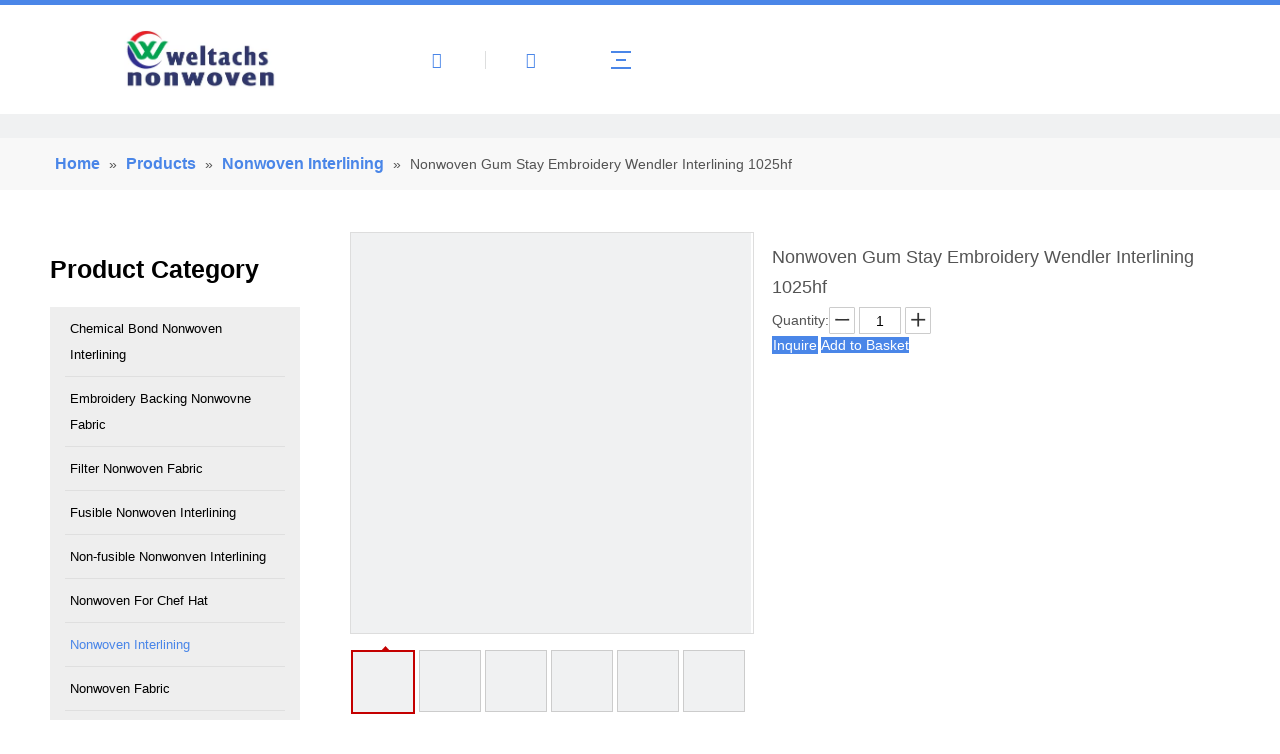

--- FILE ---
content_type: text/html;charset=utf-8
request_url: https://www.wtsnonwoven.com/Nonwoven-Gum-Stay-Embroidery-Wendler-Interlining-1025hf-pd40739911.html
body_size: 56443
content:
<!DOCTYPE html> <html lang="en" prefix="og: http://ogp.me/ns#" style="height: auto;"> <head> <script>document.write=function(e){documentWrite(document.currentScript,e)};function documentWrite(documenturrentScript,e){var i=document.createElement("span");i.innerHTML=e;var o=i.querySelectorAll("script");if(o.length)o.forEach(function(t){if(t.src&&t.src!=""){var script=document.createElement("script");script.src=t.src;document.body.appendChild(script)}});document.body.appendChild(i)}
window.onloadHack=function(func){if(!!!func||typeof func!=="function")return;if(document.readyState==="complete")func();else if(window.addEventListener)window.addEventListener("load",func,false);else if(window.attachEvent)window.attachEvent("onload",func,false)};</script> <title>Nonwoven Gum Stay Embroidery Wendler Interlining 1025hf - Buy Nonwoven Interlining, Non Woven Interlining, Interlining Product on JiangSu Weltachs NonWoven Interlining Co.,Ltd.</title> <meta name="keywords" content="Nonwoven Interlining,Non Woven Interlining,Interlining"/> <meta name="description" content="Nonwoven Gum Stay Embroidery Wendler Interlining 1025hf, find complete details about Nonwoven Gum Stay Embroidery Wendler Interlining 1025hf, Nonwoven Interlining, Non Woven Interlining, Interlining - JiangSu Weltachs NonWoven Interlining Co.,Ltd."/> <link data-type="dns-prefetch" data-domain="jmrorwxhqknllp5p-static.micyjz.com" rel="dns-prefetch" href="//jmrorwxhqknllp5p-static.micyjz.com"> <link data-type="dns-prefetch" data-domain="iprorwxhqknllp5p-static.micyjz.com" rel="dns-prefetch" href="//iprorwxhqknllp5p-static.micyjz.com"> <link data-type="dns-prefetch" data-domain="rqrorwxhqknllp5p-static.micyjz.com" rel="dns-prefetch" href="//rqrorwxhqknllp5p-static.micyjz.com"> <link rel="amphtml" href="https://www.wtsnonwoven.com/amp/Nonwoven-Gum-Stay-Embroidery-Wendler-Interlining-1025hf-pd40739911.html"/> <link rel="canonical" href="https://www.wtsnonwoven.com/Nonwoven-Gum-Stay-Embroidery-Wendler-Interlining-1025hf-pd40739911.html"/> <meta http-equiv="X-UA-Compatible" content="IE=edge"/> <meta name="renderer" content="webkit"/> <meta http-equiv="Content-Type" content="text/html; charset=utf-8"/> <meta name="viewport" content="width=device-width, initial-scale=1, user-scalable=no"/> <link rel="icon" href="//iprorwxhqknllp5p-static.micyjz.com/cloud/lnBplKlqlqSRkjpjmkjriq/favicon.ico"> <style data-inline="true" data-type="inlineHeadStyle">.sm-clean{padding:0 10px;background:#eee}.sm-clean-vertical{padding:0}.sm-clean a{padding:12px;color:#555;font-size:18px;font-family:'Lucida Sans Unicode','Lucida Sans','Lucida Grande',Arial,sans-serif;text-decoration:none}.sm-clean-vertical a,.sm-clean ul a{padding:9px 20px}.sm-clean-vertical>.prodli>a:after{content:"";width:calc(100% - 30px);height:1px;position:absolute;display:block;background:#dfdfdf;left:15px;bottom:0}.sm-clean a.has-submenu{padding-right:25px}.sm-clean-vertical a.has-submenu,.sm-clean ul a.has-submenu{padding-right:40px}.sm-clean a span.sub-arrow{position:absolute;right:12px;top:50%;margin-top:-3px}.sm-clean-vertical a span.sub-arrow,.sm-clean ul a span.sub-arrow{right:15px;top:50%;margin-top:-5px;border-width:5px}.sm-clean-vertical a span.sub-arrow:before,.sm-clean ul a span.sub-arrow:before{content:"\f054"}.sm-clean ul{border:1px solid #d6d6d6;background:#fff}.sm-clean>li>ul:before{content:'';position:absolute;top:-18px;left:30px;width:0;height:0;overflow:hidden;border-width:9px;border-style:dashed dashed solid dashed;border-color:transparent transparent #bbb transparent}.sm-clean-vertical>li>ul:before,.sm-clean-vertical>li>ul:after{display:none}.sm-clean ul a{font-size:16px}.sm-clean>li>ul:after{content:'';position:absolute;top:-16px;left:31px;width:0;height:0;overflow:hidden;border-width:8px;border-style:dashed dashed solid dashed;border-color:transparent transparent #fff transparent}.pro_pic_big{display:block}.pro_pic_small{display:none}.share-span{cursor:pointer;margin-right:3px}.sitewidget-prodGroupCategory{position:relative;z-index:4}.sitewidget-prodGroupCategory .sitewidget-hd .sitewidget-prodGroupCategory-settedtitle,.sitewidget-prodGroupCategory .sitewidget-hd .sitewidget-thumb{display:none}.sitewidget-prodGroupCategory .sitewidget-hd .sitewidget-thumb{position:absolute;right:8px;height:20px;width:30px;cursor:pointer;text-align:center;top:50%;margin-top:-10px}.proddetail-bigpic{float:left;position:relative;z-index:1}.proddetail-pic400 .proddetail-bigpic{width:402px}.sitewidget-proddetail-10 .proddetail-bigpic{padding-bottom:10px}.proddetail-picshow{position:relative;border:1px solid #ddd}.proddetail-wrap .video_play_icon{cursor:pointer;position:absolute;left:10px;bottom:10px;width:50px;height:50px;z-index:105;background:#f0f1f2 0px -2px no-repeat}.sitewidget-proddetail .proddetail-wrap[hasprodvideo="false"] .video_play_icon{display:none !important}.proddetail-pic400 .proddetail-picshow .proddetail-showinner{width:400px;min-height:70px}.proddetail-showinner td{text-align:center;vertical-align:middle;width:100%;height:100%;background-color:#fff}.proddetail-bigpic .easyzoom{display:block}.proddetail-showinner img{display:block;margin:0 auto}.proddetail-bigpic .easyzoom .jqzoom .jqzoomw400{max-width:400px}.pro_pic_small{position:relative}.prodetail-video-box{position:relative}.thumblist-scroll-btns{margin-top:10px}.sitewidget-proddetail .prodd-color-bg .thumblist-scroll-btns,.sitewidget-proddetail .prodd-color-otl .thumblist-scroll-btns{margin-top:10px}.thumblist-scroll{position:relative;overflow:hidden;margin:0 auto}.proddetail-pic400 .thumblist-scroll{width:400px}.thumblist-scroll #thumblist{width:999em}.thumblist-scroll #thumblist li{float:left;padding:0 2px}.thumblist-scroll #thumblist li:first-child{padding-left:0}.thumblist-scroll #thumblist li a{display:table;height:60px;border:1px solid #CCC;outline:0}.thumblist-scroll #thumblist li .maplargepic400{height:60px}.thumblist-scroll #thumblist li a.zoomThumbActive{border:2px solid #dd4a4b}.sitewidget-proddetail .prodd-color-bg .thumblist-scroll #thumblist li a,.sitewidget-proddetail .prodd-color-otl .thumblist-scroll #thumblist li a{margin-top:6px}.sitewidget-proddetail .prodd-color-otl .thumblist-scroll #thumblist li a.zoomThumbActive{border:2px solid #c40000;position:relative}.thumblist-scroll #thumblist li a span{display:table-cell;vertical-align:middle;text-align:center;line-height:1em;font-size:0}#thumblist .maplargepic400 img{width:60px;height:auto;max-height:60px;object-fit:contain}.sitewidget-proddetail .prodd-color-bg .thumblist-scroll #thumblist li a.zoomThumbActive:after,.sitewidget-proddetail .prodd-color-otl .thumblist-scroll #thumblist li a.zoomThumbActive:after{content:' ';width:11px;height:6px;position:absolute;top:-6px;left:50%;margin-left:-3px;background:url([data-uri]) no-repeat}.sitewidget-proddetail .prodd-color-otl .thumblist-scroll #thumblist li a.zoomThumbActive:after{background-position:-170px -10px}.thumblist-scroll #thumblist li:last-child{padding-right:0}.prodlist-pro-shareit{margin-top:10px;margin-bottom:10px}.prodlist-pro-shareit .prodlist-pro-shareiten,.prodlist-pro-shareit .prodlist-pro-shareitcn{margin-right:2px}.sitewidget-proddetail .prodlist-pro-shareit .prodlist-pro-shareiten{line-height:18px}.proddetail-description{width:100%;float:right}.proddetail-pic400 .proddetail-description{margin-left:-402px}.proddetail-pic400 .description-inner{padding-left:412px}.pro-this-description{padding:10px 10px 20px}.this-description-name{font-size:18px;font-weight:normal;line-height:1.5em;margin-bottom:5px}.sitewidget-proddetail .QX-11228584{width:100%;max-width:1200px;margin:auto;padding:32px 0 5px 0}.QX-11228584 .contTop{width:100%;border-style:solid;border-width:0 0 1px 0;border-color:rgba(255,255,255,0.16);transition:background .3s,border .3s,border-radius .3s,box-shadow .3s;margin-top:0;margin-bottom:0;padding:0 0 46px 0;display:flex;flex-wrap:nowrap}.QX-11228584 .logoBox{width:21.282%;height:46px}.QX-11228584 .imgBox,.QX-11228584 .backstage-componet,.QX-11228584 .backstage-componet-bd{width:100%;height:100%}.QX-11228584 .imgBox img{height:100%;object-fit:contain}.QX-11228584 .iconLeft{width:24.615%;display:flex;flex-wrap:nowrap}.QX-11228584 .icon{width:16%;margin-right:20px}.QX-11228584 .iconBox{display:flex;justify-content:center}.QX-11228584 .iconBox i{color:#b45f06;font-size:40px}.QX-11228584 .text{width:calc(85% - 20px)}.QX-11228584 .textTop{color:#acb0bb;font-family:"Poppins",Sans-serif;font-size:14px;font-weight:300;line-height:1.6em;letter-spacing:0;width:100%;word-break:break-word}.QX-11228584 .iconCenter{width:27.691%;display:flex;flex-wrap:nowrap}.QX-11228584 .icon2{width:9.4%;margin-right:20px}.QX-11228584 .textHover{transition:.3s}.QX-11228584 .textHover>a{color:inherit}.QX-11228584 .textTop a{color:inherit}.QX-11228584 .iconRight{width:26.412%;display:flex;flex-wrap:nowrap}.QX-11228584 .icon3{width:15%;margin-right:20px}.QX-11228584 .contBottom{width:100%;padding:56px 0 0 0;display:flex;flex-wrap:nowrap}.QX-11228584 .textLeft{width:calc(30.684% - 87px);margin-right:87px}.QX-11228584 .textTitle{width:100%;margin-bottom:16px}.QX-11228584 .textStyle{font-family:"Poppins",Sans-serif;font-size:16px;font-weight:500;line-height:1.5em;letter-spacing:0;color:#fff;white-space:nowrap;overflow:hidden}.QX-11228584 .textContent{color:#bcc1cb;font-family:"Poppins",Sans-serif;font-size:14px;font-weight:300;line-height:1.642em;letter-spacing:0}.QX-11228584 .navWra{width:15.641%}.QX-11228584 .navTitle{width:100%;margin-bottom:17px}.QX-11228584 .navBox{width:100%}.QX-11228584 .navTile{padding-bottom:calc(8.6px / 2);font-family:"Poppins",Sans-serif;font-size:14px;font-weight:300;line-height:1.5em;letter-spacing:0;color:#a7abb3;transition:.3s}.QX-11228584 .aStyleColor{color:inherit;transition:.3s}.QX-11228584 .articleWra{width:calc(28.462% - 93px);margin-right:93px}.QX-11228584 .articleTitle{width:100%;margin-bottom:16px}.QX-11228584 .articleTile{padding:4px 0 20px 0}.QX-11228584 .h5Style{font-family:"Poppins",Sans-serif;font-size:16px;font-weight:500;line-height:1.437em;letter-spacing:0;text-align:left;padding:0;margin:0 0 2px 0;color:#dfe1e5;display:-webkit-box;-webkit-box-orient:vertical;-webkit-line-clamp:3;overflow:hidden;transition:.3s}.QX-11228584 .h5StyleColor{color:inherit;transition:.3s}.QX-11228584 .time{color:#a7abb3;font-family:"Poppins",Sans-serif;font-size:14px;font-weight:300;line-height:1.5em;letter-spacing:.28px;text-align:left;padding:0;margin:0}.QX-11228584 .emailWra{width:25.213%;position:relative}.QX-11228584 .emailTitle{width:100%;margin-bottom:17px}.QX-11228584 .mailCollection-wrap{width:100%;display:flex;flex-wrap:nowrap;border:1px solid #e0e0e8;margin:0;border-radius:6px 6px 6px 6px;background-color:rgba(0,0,0,0);color:#a7abb3;font-family:"Poppins",Sans-serif;font-size:14px;font-weight:300;line-height:1.5em;letter-spacing:0;border-style:solid;border-width:1px 1px 1px 1px;border-color:#d2d2d2;box-shadow:0 0 0 0 rgba(0,0,0,0);transition:.3s}.QX-11228584 .mailCollection-wrap>input{background-color:rgba(0,0,0,0);border:unset;width:calc(100% - 55px);padding:10px 40px 7px 15px;outline:0;color:#a7abb3}.QX-11228584 ::-webkit-input-placeholder{color:#a8abb3}.QX-11228584 .submitBtn1{color:#d2d2d2;position:relative;width:52px;height:47px;display:flex;justify-content:center;align-items:center;transition:.3s}.QX-11228584 .submitBtn1 span{-webkit-box-sizing:border-box;box-sizing:border-box;position:absolute;visibility:hidden;top:50%;left:50%;width:26px;height:26px;margin-top:-13px;margin-left:-13px;-webkit-border-radius:50%;border-radius:50%;border:3px solid #fff;border-top-color:#000;content:'';-webkit-animation:jet-spinner .6s linear infinite;animation:jet-spinner .6s linear infinite}.QX-11228584 .spinfo{color:red;position:absolute}.QX-11228584 .inputbot{margin-top:15px;color:#a8abb3;font-family:"Poppins",Sans-serif;font-size:14px;font-weight:300;line-height:1.642em;letter-spacing:0}.QX-11228584 .footerTitle{position:relative;margin-top:57px;color:#bcc1cb;font-family:"Poppins",Sans-serif;font-size:12px;font-weight:300;line-height:1.642em;letter-spacing:0;width:100%;margin-bottom:10px}.labelclass{position:relative;overflow:hidden}.prodDetail-ttl{display:none;flex-direction:column;align-items:center;justify-content:center;left:-25px;width:95px;min-height:30px;transform:translateX(30%) rotate(315deg) translateZ(1px);transform-origin:left top;box-shadow:0 -100px 0 100px red;color:#fff;position:absolute;top:70px;text-align:center;font-size:14px;font-weight:700;line-height:1.2;z-index:1;background-color:red;word-break:break-word}.prodDetail-ttr{display:none;flex-direction:column;align-items:center;justify-content:center;right:0;width:95px;min-height:30px;padding-bottom:5px;transform:translateX(30%) rotate(45deg) translateZ(1px);transform-origin:left top;box-shadow:0 -100px 0 100px red;color:#fff;position:absolute;top:0;text-align:center;font-size:14px;font-weight:700;line-height:1.2;z-index:1;background-color:red;word-break:break-word}.prodDetail-tt{height:26px;position:absolute;z-index:2;display:none}.prodDetail-0-tt{top:0;left:0}.prodDetail-itl{position:absolute;display:none;z-index:2}.prodDetail-0-itl{top:0;left:0}.prodDetail-itr{position:absolute;display:none;z-index:2}.prodDetail-0-itr{top:0;right:0}.prodDetail-ir{position:absolute;display:none;z-index:3}.prodDetail-0-ir{top:10px;right:0}.prodDetail-tts{white-space:nowrap;width:73px;padding:0 5px;background-color:#000;color:#fff;text-align:center;display:none;font-size:14px;font-weight:normal;line-height:1.5em;margin-bottom:-3px}#colorbox,#cboxOverlay,#cboxWrapper{position:absolute;top:0;left:0;z-index:9999;overflow:hidden}#cboxOverlay{position:fixed;width:100%;height:100%}#cboxOverlay{background:#000}#colorbox,#cboxContent,#cboxLoadedContent{box-sizing:content-box;-moz-box-sizing:content-box;-webkit-box-sizing:content-box}#colorbox{outline:0}.easyzoom{position:relative;display:inline-block;*display:inline;*zoom:1}.easyzoom img{vertical-align:bottom}body,div,dl,dt,dd,ul,ol,li,h1,h2,h3,h4,h5,h6,pre,code,form,fieldset,legend,input,textarea,p,blockquote,th,td,button,select{margin:0;padding:0}.frontend-body-canvas #backstage-headArea{position:relative;z-index:8}.siteblocks-setting-wrap .siteblocks-container{background-position:top center;background-repeat:no-repeat;background-size:cover}a{text-decoration:none}fieldset,img{border:0}ol,ul{list-style:none}.fix{clear:both;zoom:1}.fix:after{display:block;clear:both;height:0;overflow:hidden;visibility:hidden;content:"."}input,textarea,select{font-family:inherit;font-size:inherit;font-weight:inherit}input,textarea,select{*font-size:100%}.frontend-body-canvas #backstage-bodyArea{position:relative;z-index:7}.row{zoom:1}.row:before,.row:after{content:" ";display:table}.col-xs-1,.col-sm-1,.col-md-1,.col-lg-1,.col-xs-2,.col-sm-2,.col-md-2,.col-lg-2,.col-xs-3,.col-sm-3,.col-md-3,.col-lg-3,.col-xs-4,.col-sm-4,.col-md-4,.col-lg-4,.col-xs-5,.col-sm-5,.col-md-5,.col-lg-5,.col-xs-6,.col-sm-6,.col-md-6,.col-lg-6,.col-xs-7,.col-sm-7,.col-md-7,.col-lg-7,.col-xs-8,.col-sm-8,.col-md-8,.col-lg-8,.col-xs-9,.col-sm-9,.col-md-9,.col-lg-9,.col-xs-10,.col-sm-10,.col-md-10,.col-lg-10,.col-xs-11,.col-sm-11,.col-md-11,.col-lg-11,.col-xs-12,.col-sm-12,.col-md-12,.col-lg-12{min-height:1px}.col-md-1,.col-md-2,.col-md-3,.col-md-4,.col-md-5,.col-md-6,.col-md-7,.col-md-8,.col-md-9,.col-md-10,.col-md-11,.col-md-12{float:left}.col-md-12{width:100%}.row>div[class^="col-"]{padding:10px 0}.row>div.col-md-12{padding:0}.row>div[class^="col-"]>div[id^="location_"]{margin:0 10px}.row>div.col-md-12>div[id^="location_"]{margin:0}.row:after{clear:both}.container{width:1200px;margin-right:auto;margin-left:auto}.container{width:980px;max-width:100%}.container{width:1200px;max-width:100%}.container:before,.container:after{content:" ";display:table}.col-md-3{width:25%}.sitewidget-hd{position:relative}h1,h2,h3,h4,h5,h6{font-weight:normal}.container .row>div.col-md-12>div[id^="location_"],.row .row>div.col-md-12>div[id^="location_"]{margin:0 10px}.sitewidget-placeholder .sitewidget-bd>div.resizee{min-height:10px}.col-md-9{width:75%}.hide{display:none}table{border-collapse:collapse;border-spacing:0}.fll{float:left}address,caption,cite,code,dfn,em,th,var{font-style:normal;font-weight:normal}caption,th{text-align:left}.mt10{margin-top:10px}.mb10{margin-bottom:10px}.sliderTable{position:relative;width:100%;overflow:auto}.sliderTable table{border-collapse:collapse;border:1px solid #ccc;margin-bottom:5px;width:100%}.sliderTable table{min-width:640px;width:100%}.sliderTable td{border:1px solid #ccc;padding-left:2px;padding-right:2px}.sliderTable .inner-zoom{position:absolute;top:8px;right:8px;font-size:42px;color:#999;z-index:9;cursor:pointer}.flr{float:right}.container:after{clear:both}.inquire-basket-listwrap{position:fixed;z-index:2147483647;right:0;bottom:0;width:230px;background-color:#fff;border:1px solid #aaa;box-shadow:0 0 8px #999}#prodInquireBasket{display:none}.shoppingBasketIcon{display:none;z-index:98;position:fixed;right:10px;bottom:120px;width:50px;height:50px;border-radius:25px;background:#7a8599;text-align:center;line-height:50px;font-size:25px;cursor:pointer}.shoppingBasketIcon{display:block}.order-plus,.order-minus{margin-top:-3px;background:#fff;border:1px solid #ccc;border-radius:1px;height:1.8em;font-size:14px !important;padding:0 12px;color:#333;cursor:pointer;line-height:1.8em;display:inline-block;text-align:center;vertical-align:middle;outline:0;text-decoration:none}.order-minus{background:url([data-uri]) no-repeat center !important}.order-quan-input{width:40px;line-height:1.8em;height:1.8em;outline:0;border:1px solid #ccc;text-align:center;font-size:14px}.order-plus{background:url([data-uri]) no-repeat center !important}body,.backstage-frontendpreview{background-position:top center;background-repeat:repeat;background-attachment:scroll}.backstage-stwidgets-settingwrap,.siteblocks-container :not(.edit-normal){font-family:Arial}#siteblocks-setting-wrap-rifgcmLPtnCO .block10284 .nav01{border-color:#4a86e8}.VbKpfAULUWdj_20210930171921[data-classattr='siteblocks-aPApKUfKejNZ-20200427165039'] div[data-auto_uuid='00074ef9-10fd-4f59-8067-55c6bdc6b4e1']{font-size:16px;color:#f1c232;font-weight:400}.VbKpfAULUWdj_20210930171921[data-classattr='siteblocks-aPApKUfKejNZ-20200427165039'] div[data-auto_uuid='00074ef9-10fd-4f59-8067-55c6bdc6b4e1']{border-left:0 solid #000;border-right:0 solid #000;border-top:0 solid #000;border-bottom:0 solid #000;border-top-right-radius:0;border-top-left-radius:0;border-bottom-right-radius:0;border-bottom-left-radius:0;margin-top:auto;margin-right:auto;margin-bottom:auto;margin-left:auto;padding-top:0;padding-right:0;padding-bottom:0;padding-left:0;letter-spacing:0;line-height:2em;text-align:left}.VbKpfAULUWdj_20210930171921[data-classattr='siteblocks-aPApKUfKejNZ-20200427165039'] div[data-auto_uuid='00074ef9-10fd-4f59-8067-55c6bdc6b4e1'] *:not(a){font-size:16px;color:#f1c232;font-weight:400}#siteblocks-setting-wrap-rifgcmLPtnCO .block10284 .circle-center{background-color:#4a86e8}.VbKpfAULUWdj_20210930171921[data-classattr='siteblocks-aPApKUfKejNZ-20200427165039'] div[data-auto_uuid='00074ef9-10fd-4f59-8067-55c6bdc6b4e1'] a{font-family:Arial;font-size:15px;color:#000;font-weight:700;letter-spacing:0;line-height:1.8em;text-align:left}.VbKpfAULUWdj_20210930171921[data-classattr='siteblocks-aPApKUfKejNZ-20200427165039'] div[data-auto_uuid='00074ef9-10fd-4f59-8067-55c6bdc6b4e1'] a *{font-family:Arial;font-size:15px;color:#000;font-weight:700;letter-spacing:0;line-height:1.8em;text-align:left}#siteblocks-setting-wrap-rifgcmLPtnCO .block10284 .active1{color:#4a86e8}#siteblocks-setting-wrap-rifgcmLPtnCO .block10284 .search-wrap>i{color:#4a86e8}#siteblocks-setting-wrap-rifgcmLPtnCO .block10284 .imgStyle01{color:#4a86e8}#siteblocks-setting-wrap-rifgcmLPtnCO .block10284 .line-top{border-color:#4a86e8}#siteblocks-setting-wrap-rifgcmLPtnCO .block10284 .line-center{border-color:#4a86e8}#siteblocks-setting-wrap-rifgcmLPtnCO .block10284 .line-bottom{border-color:#4a86e8}.VbKpfAULUWdj_20210930171921[data-classattr='siteblocks-aPApKUfKejNZ-20200427165039'] div[data-auto_uuid='4623a1de-0475-45db-aea1-859135c11dbd']{font-size:16px;color:#151515;font-weight:400}.VbKpfAULUWdj_20210930171921[data-classattr='siteblocks-aPApKUfKejNZ-20200427165039'] div[data-auto_uuid='4623a1de-0475-45db-aea1-859135c11dbd']{border-left:0 solid #151515;border-right:0 solid #151515;border-top:0 solid #151515;border-bottom:0 solid #151515;border-top-right-radius:0;border-top-left-radius:0;border-bottom-right-radius:0;border-bottom-left-radius:0;margin-top:auto;margin-right:auto;margin-bottom:auto;margin-left:auto;padding-top:0;padding-right:0;padding-bottom:0;padding-left:0;letter-spacing:.4px;line-height:1.1em;text-align:left}.VbKpfAULUWdj_20210930171921[data-classattr='siteblocks-aPApKUfKejNZ-20200427165039'] div[data-auto_uuid='4623a1de-0475-45db-aea1-859135c11dbd'] *:not(a){font-size:16px;color:#151515;font-weight:400}.sitewidget-bd{font-family:Arial;font-size:14px;color:#545454;font-weight:400;letter-spacing:0;line-height:1.7em;text-align:left}.sitewidget-bd{background-position:left top;background-repeat:repeat;background-attachment:scroll}div[class^='sitewidget-'] a{font-family:Arial;font-size:14px;color:#545454;font-weight:400;letter-spacing:0;line-height:1.7em;text-align:left}.sitewidget-position-20150126161948{background-color:#f8f8f8;border-left:0 solid #000;border-right:0 solid #000;border-top:0 solid #000;border-bottom:0 solid #000;border-top-right-radius:0;border-top-left-radius:0;border-bottom-right-radius:0;border-bottom-left-radius:0;margin-top:0;margin-right:0;margin-bottom:0;margin-left:0;padding-top:10px;padding-right:0;padding-bottom:10px;padding-left:0;box-shadow:0}.sitewidget-position-20150126161948 .sitewidget-bd{border-left:0 solid #545454;border-right:0 solid #545454;border-top:0 solid #545454;border-bottom:0 solid #545454;border-top-right-radius:0;border-top-left-radius:0;border-bottom-right-radius:0;border-bottom-left-radius:0;margin-top:0;margin-right:136.4;margin-bottom:0;margin-left:136.4;padding-top:0;padding-right:0;padding-bottom:0;padding-left:0}.sitewidget-position-20150126161948 .sitewidget-bd{font-family:Arial;font-size:16px;color:#545454;font-weight:0}.sitewidget-position-20150126161948 .sitewidget-bd *,.sitewidget-position-20150126161948 .sitewidget-bd{letter-spacing:0;line-height:2em;text-align:left}.sitewidget-position-20150126161948 .sitewidget-bd a{font-family:Arial;font-size:16px;color:#4a86e8;font-weight:bold;letter-spacing:0;line-height:2em;text-align:left}.sitewidget-prodCategory-20191227164552{border-left:0 solid #000;border-right:0 solid #000;border-top:0 solid #000;border-bottom:0 solid #000;border-top-right-radius:0;border-top-left-radius:0;border-bottom-right-radius:0;border-bottom-left-radius:0;margin-top:0;margin-right:0;margin-bottom:0;margin-left:0;padding-top:0;padding-right:30px;padding-bottom:0;padding-left:0;box-shadow:0}.sitewidget-hd{background-position:left top;background-repeat:repeat;background-attachment:scroll}.sitewidget-prodCategory-20191227164552 .sitewidget-hd{display:block;border-left:0 solid #000;border-right:0 solid #000;border-top:0 solid #000;border-bottom:0 solid #000;border-top-right-radius:0;border-top-left-radius:0;border-bottom-right-radius:0;border-bottom-left-radius:0;margin-top:0;margin-right:0;margin-bottom:0;margin-left:0;padding-top:0;padding-right:0;padding-bottom:0;padding-left:0}.sitewidget-hd>h2,.sitewidget-hd>h1{font-family:Arial;font-size:30px;color:#333;font-weight:400;letter-spacing:0;line-height:1.8em;text-align:left}.sitewidget-prodCategory-20191227164552 .sitewidget-hd>h2{font-family:Arial;font-size:25px;color:#000;font-weight:700;letter-spacing:0;line-height:3em;text-align:left}.sitewidget-prodCategory-20191227164552 .sitewidget-bd{border-left:0 solid #545454;border-right:0 solid #545454;border-top:0 solid #545454;border-bottom:0 solid #545454;border-top-right-radius:0;border-top-left-radius:0;border-bottom-right-radius:0;border-bottom-left-radius:0;margin-top:0;margin-right:0;margin-bottom:0;margin-left:0;padding-top:0;padding-right:0;padding-bottom:0;padding-left:0}.sitewidget-prodCategory-20191227164552 .sitewidget-bd a{font-family:Arial;font-size:13px;color:#000;font-weight:400;letter-spacing:0;line-height:2em;text-align:left}.sitewidget-prodDetail-20141127140104{border-left:0 solid #000;border-right:0 solid #000;border-top:0 solid #000;border-bottom:0 solid #000;border-top-right-radius:0;border-top-left-radius:0;border-bottom-right-radius:0;border-bottom-left-radius:0;margin-top:0;margin-right:0;margin-bottom:0;margin-left:0;padding-top:0;padding-right:0;padding-bottom:0;padding-left:0;box-shadow:0}.sitewidget-prodDetail-20141127140104 .sitewidget-bd{border-left:0 solid #545454;border-right:0 solid #545454;border-top:0 solid #545454;border-bottom:0 solid #545454;border-top-right-radius:0;border-top-left-radius:0;border-bottom-right-radius:0;border-bottom-left-radius:0;margin-top:0;margin-right:0;margin-bottom:0;margin-left:0;padding-top:0;padding-right:0;padding-bottom:0;padding-left:0}.sitewidget-prodDetail-20141127140104 .sitewidget-bd{font-family:Arial;font-size:14px;color:#545454;font-weight:400}.sitewidget-prodDetail-20141127140104 .sitewidget-bd *,.sitewidget-prodDetail-20141127140104 .sitewidget-bd{letter-spacing:0;line-height:1.7em;text-align:left}.sitewidget-prodDetail-20141127140104 .sitewidget-bd a{font-family:Arial;font-size:14px;color:#545454;font-weight:400;letter-spacing:0;line-height:1.7em;text-align:left}.sitewidget-prodDetail-20141127140104 .this-description-table .pro-detail-inquirewrap.prodd-btn-otl-colorful-radius a.pro-detail-inquirebtn,.sitewidget-prodDetail-20141127140104 .this-description-table .pro-detail-inquirewrap.prodd-btn-otl-colorful-radius a.pro-detail-orderbtn{border:1px solid #4a86e8;background-color:#4a86e8;color:#fff}.sitewidget-prodDetail-20141127140104 .this-description-table .pro-detail-inquirewrap.prodd-btn-otl-colorful-radius a.pro-detail-basket,.sitewidget-prodDetail-20141127140104 .this-description-table .pro-detail-inquirewrap.prodd-btn-otl-colorful-radius a.pro-detail-cart{background-color:#4a86e8;color:#fff}#siteblocks-setting-wrap-mgABHRqkjsOE .siteblocks-container{background-color:#2f3a55}#siteblocks-setting-wrap-mgABHRqkjsOE .QX-11228584 .textTop div{color:#fff}.gvpfUAKAnFSt_20200220190835[data-classattr='siteblocks-bkKpUfAKmwYE-20200409152917'] div[data-auto_uuid='3637907b-3cb7-4165-b780-bac17b6e7979']{border-left:0 solid #acb0bb;border-right:0 solid #acb0bb;border-top:0 solid #acb0bb;border-bottom:0 solid #acb0bb;border-top-right-radius:0;border-top-left-radius:0;border-bottom-right-radius:0;border-bottom-left-radius:0;margin-top:auto;margin-right:auto;margin-bottom:auto;margin-left:auto;padding-top:0;padding-right:0;padding-bottom:0;padding-left:0}.gvpfUAKAnFSt_20200220190835[data-classattr='siteblocks-bkKpUfAKmwYE-20200409152917'] div[data-auto_uuid='3637907b-3cb7-4165-b780-bac17b6e7979'] a{font-size:14px;color:#acb0bb;font-weight:400;letter-spacing:0;line-height:1em;text-align:left}.gvpfUAKAnFSt_20200220190835[data-classattr='siteblocks-bkKpUfAKmwYE-20200409152917'] div[data-auto_uuid='3637907b-3cb7-4165-b780-bac17b6e7979'] a *{font-size:14px;color:#acb0bb;font-weight:400;letter-spacing:0;line-height:1em;text-align:left}.gvpfUAKAnFSt_20200220190835[data-classattr='siteblocks-bkKpUfAKmwYE-20200409152917'] div[data-auto_uuid='9b25ea0c-19d0-48a1-aa14-65b4ad4438c3']{font-size:14px;color:#bcc1cb;font-weight:400}.gvpfUAKAnFSt_20200220190835[data-classattr='siteblocks-bkKpUfAKmwYE-20200409152917'] div[data-auto_uuid='9b25ea0c-19d0-48a1-aa14-65b4ad4438c3']{border-left:0 solid #bcc1cb;border-right:0 solid #bcc1cb;border-top:0 solid #bcc1cb;border-bottom:0 solid #bcc1cb;border-top-right-radius:0;border-top-left-radius:0;border-bottom-right-radius:0;border-bottom-left-radius:0;margin-top:auto;margin-right:auto;margin-bottom:auto;margin-left:auto;padding-top:0;padding-right:0;padding-bottom:0;padding-left:0;letter-spacing:0;line-height:1.6em;text-align:left}.gvpfUAKAnFSt_20200220190835[data-classattr='siteblocks-bkKpUfAKmwYE-20200409152917'] div[data-auto_uuid='9b25ea0c-19d0-48a1-aa14-65b4ad4438c3'] *:not(a){font-size:14px;color:#bcc1cb;font-weight:400}#siteblocks-setting-wrap-mgABHRqkjsOE .QX-11228584 .navTitle{color:#fff}.gvpfUAKAnFSt_20200220190835[data-classattr='siteblocks-bkKpUfAKmwYE-20200409152917'] div[data-auto_uuid='74817c89-d263-46e0-ad1a-f61ef7ef6128']{font-size:10px;color:#000;font-weight:400}.gvpfUAKAnFSt_20200220190835[data-classattr='siteblocks-bkKpUfAKmwYE-20200409152917'] div[data-auto_uuid='74817c89-d263-46e0-ad1a-f61ef7ef6128']{border-left:0 solid #000;border-right:0 solid #000;border-top:0 solid #000;border-bottom:0 solid #000;border-top-right-radius:0;border-top-left-radius:0;border-bottom-right-radius:0;border-bottom-left-radius:0;margin-top:auto;margin-right:auto;margin-bottom:auto;margin-left:auto;padding-top:0;padding-right:0;padding-bottom:0;padding-left:0;letter-spacing:0;line-height:2em;text-align:left}.gvpfUAKAnFSt_20200220190835[data-classattr='siteblocks-bkKpUfAKmwYE-20200409152917'] div[data-auto_uuid='74817c89-d263-46e0-ad1a-f61ef7ef6128'] *:not(a){font-size:10px;color:#000;font-weight:400}#siteblocks-setting-wrap-mgABHRqkjsOE .QX-11228584 .navTile{color:#a7abb3}.gvpfUAKAnFSt_20200220190835[data-classattr='siteblocks-bkKpUfAKmwYE-20200409152917'] div[data-auto_uuid='74817c89-d263-46e0-ad1a-f61ef7ef6128'] a{font-size:14px;color:#a7abb3;font-weight:400;letter-spacing:0;line-height:1.5em;text-align:left}#siteblocks-setting-wrap-mgABHRqkjsOE .QX-11228584 .articleTitle{color:#fff}.gvpfUAKAnFSt_20200220190835[data-classattr='siteblocks-bkKpUfAKmwYE-20200409152917'] div[data-auto_uuid='b0877f52-f7e2-4822-96c1-1dd45db78887']{font-size:12px;color:#acb0bb;font-weight:400}.gvpfUAKAnFSt_20200220190835[data-classattr='siteblocks-bkKpUfAKmwYE-20200409152917'] div[data-auto_uuid='b0877f52-f7e2-4822-96c1-1dd45db78887']{border-left:0 solid #000;border-right:0 solid #000;border-top:0 solid #000;border-bottom:0 solid #000;border-top-right-radius:0;border-top-left-radius:0;border-bottom-right-radius:0;border-bottom-left-radius:0;margin-top:auto;margin-right:auto;margin-bottom:auto;margin-left:auto;padding-top:0;padding-right:0;padding-bottom:0;padding-left:0;letter-spacing:0;line-height:1.8em;text-align:left}.gvpfUAKAnFSt_20200220190835[data-classattr='siteblocks-bkKpUfAKmwYE-20200409152917'] div[data-auto_uuid='b0877f52-f7e2-4822-96c1-1dd45db78887'] *:not(a){font-size:12px;color:#acb0bb;font-weight:400}#siteblocks-setting-wrap-mgABHRqkjsOE .QX-11228584 .h5Style{color:#fff}.gvpfUAKAnFSt_20200220190835[data-classattr='siteblocks-bkKpUfAKmwYE-20200409152917'] div[data-auto_uuid='b0877f52-f7e2-4822-96c1-1dd45db78887'] a{font-size:14px;color:#acb0bb;font-weight:400;letter-spacing:0;line-height:1.8em;text-align:left}#siteblocks-setting-wrap-mgABHRqkjsOE .QX-11228584 .time{color:#a7abb3}#siteblocks-setting-wrap-mgABHRqkjsOE .QX-11228584 .emailTitle{color:#fff}#siteblocks-setting-wrap-mgABHRqkjsOE .QX-11228584 .mailCollection-wrap>input{color:#fff}.gvpfUAKAnFSt_20200220190835[data-classattr='siteblocks-bkKpUfAKmwYE-20200409152917'] div[data-auto_uuid='cc1cb513-9e17-4fb6-a1eb-a76c947f3803']{font-size:12px;color:#337ab7;font-weight:400}.gvpfUAKAnFSt_20200220190835[data-classattr='siteblocks-bkKpUfAKmwYE-20200409152917'] div[data-auto_uuid='cc1cb513-9e17-4fb6-a1eb-a76c947f3803']{border-left:0 solid #bcc1cb;border-right:0 solid #bcc1cb;border-top:0 solid #bcc1cb;border-bottom:0 solid #bcc1cb;border-top-right-radius:0;border-top-left-radius:0;border-bottom-right-radius:0;border-bottom-left-radius:0;margin-top:57px;margin-right:auto;margin-bottom:10px;margin-left:auto;padding-top:0;padding-right:0;padding-bottom:0;padding-left:0;letter-spacing:0;line-height:1.6em;text-align:left}.gvpfUAKAnFSt_20200220190835[data-classattr='siteblocks-bkKpUfAKmwYE-20200409152917'] div[data-auto_uuid='cc1cb513-9e17-4fb6-a1eb-a76c947f3803'] *:not(a){font-size:12px;color:#337ab7;font-weight:400}.gvpfUAKAnFSt_20200220190835[data-classattr='siteblocks-bkKpUfAKmwYE-20200409152917'] div[data-auto_uuid='cc1cb513-9e17-4fb6-a1eb-a76c947f3803'] a{font-size:12px;color:#ddd;font-weight:400;letter-spacing:0;line-height:1.6em;text-align:left}.gvpfUAKAnFSt_20200220190835[data-classattr='siteblocks-bkKpUfAKmwYE-20200409152917'] div[data-auto_uuid='cc1cb513-9e17-4fb6-a1eb-a76c947f3803'] a *{font-size:12px;color:#ddd;font-weight:400;letter-spacing:0;line-height:1.6em;text-align:left}.sitewidget-pictureNew .sitewidget-bd .picture-wrap{line-height:0}.sitewidget-pictureNew img{vertical-align:middle}.sitewidget-pictureNew .mobile-imgBox img{position:relative;max-width:100%}.block10284{width:100%;position:relative;background:#fff;z-index:50;height:114px;transition:all .25s ease 0}.block10284 .nav01{z-index:50;padding:0 40px;border-top:solid 5px #00b1dd;height:100%;box-sizing:border-box}.block10284 .navWrapper{margin:auto;display:flex;flex-wrap:nowrap;align-items:center;position:relative;justify-content:space-between;height:100%}.block10284 .iconLeft{width:20%;height:60px;transition:.3s;box-sizing:border-box}.block10284 .iconLeft{padding-left:80px}.block10284 .iconBox,.block10284 .backstage-componet,.block10284 .backstage-componet-bd{width:100%;height:100%}.block10284 .iconLeft .blocks-image{width:100%;height:100%;display:block}.block10284 .iconLeft img{width:100%;height:100%;object-fit:contain;object-position:center}.block10284 .wra{width:80%;display:flex;flex-wrap:nowrap;align-items:center;height:100%;box-sizing:border-box;padding-left:40px}.block10284 .navCenter2{height:100%;margin-right:35px}.block10284 .navCenter{height:100%;position:relative;padding:0 20px;display:block}.block10284 .search-input-two{display:none}.block10284 .button-prev{z-index:200;position:absolute;left:20px;top:0;display:none;color:#2d2d2d;width:16px;text-align:left;height:100%;line-height:109px;transition:.25s;cursor:pointer;background:#fff}.block10284 .button-next{z-index:200;position:absolute;right:0;top:0;display:none;color:#2d2d2d;width:16px;text-align:right;height:100%;line-height:109px;transition:.25s;cursor:pointer;background:#fff}.block10284 .navStyle{z-index:100;width:calc(100% - 40px);height:100%;overflow:hidden;position:absolute;transition:.2s}.block10284 .navBox{width:100%;display:flex;flex-wrap:nowrap;transition:transform .6s ease}.block10284 .navTile{white-space:nowrap;display:flex;align-items:center;position:relative;padding:40px 0 45px 0;transition:all .25s ease 0;font-size:15px;color:#002626;letter-spacing:0;line-height:27px}.block10284 .hover{position:absolute;width:calc(100% - 40px);bottom:33px;left:20px;display:flex;justify-content:space-around;align-items:center}.block10284 .line-left,.block10284 .line-right{display:inline-block;width:calc(50% - 4px);height:1px;background:#dddede;transform:scale(0);transition:all .3s ease 0}.block10284 .line-left{transform-origin:right}.block10284 .circle-center{width:4px;height:4px;background:#00b1dd;border-radius:50%;display:inline-block;margin:0 2px;opacity:0}.block10284 .line-right{transform-origin:left}.block10284 .arrow{display:none}.block10284 .navTile>a{color:inherit;padding:0 30px}.block10284 .active1{color:#00b1dd}.block10284 .active1 .line-right,.block10284 .active1 .line-left{transform:scale(1)}.block10284 .active1 .circle-center{opacity:1}.block10284 .text2{margin:40px 15px;padding:40px;border:solid 5px rgb(0,0,0,0.1)}.block10284 .text2{display:none}.block10284 .searchRight{width:90px;display:flex;flex-wrap:nowrap;align-items:center;justify-content:center;position:relative;z-index:300;border-right:solid 1px #dddede}.block10284 .search-wrap{width:16px;position:relative;cursor:pointer}.block10284 .search-wrap>i{font-size:16px;color:#00b1dd;font-weight:bold}.block10284 .search-input{display:none;position:absolute;right:-7px;z-index:300;border-radius:20px;top:50%;transform:translateY(-50%)}.block10284 .language{display:flex;align-items:center;position:relative;z-index:300;width:90px;justify-content:center}.block10284 .lang-show-word{display:flex;justify-content:center}.block10284 .imgStyle01{font-size:16px;color:#00b1dd;cursor:pointer;font-weight:bold}.block10284 .spanStyle{display:none}.block10284 .imgStyle02{display:none}.block10284 .langWra{position:absolute;top:150%;right:0;font-size:14px;padding:0 20px;z-index:400;display:none;background:#fff}.block10284 .threeLine,.block10284 .threeLine-two{width:55px;cursor:pointer}.block10284 .threeLine-two{display:none}.block10284 .line-all,.block10284 .line-all-two{display:flex;justify-content:center;flex-direction:column;align-items:center;position:relative;z-index:100;width:20px;margin-left:auto}.block10284 .line-top,.block10284 .line-bottom{width:20px;height:0;border-top:solid 2px #00b1dd;transition:all .3s ease;transform-origin:left}.block10284 .line-center{width:10px;height:0;border-top:solid 2px #00b1dd;margin:6px auto;transition:transform .3s ease;opacity:1}.block10284 .textWra{visibility:hidden;opacity:0;position:absolute;top:0;right:-40px;width:280px;z-index:99;overflow:hidden}.block10284 .textWra{width:300px}.block10284 .textBefore{position:absolute;content:'';top:0;left:0;width:100%;height:100%;background:#fff;box-shadow:0 0 22px -4px rgba(0,0,0,0.17);transform:translateY(-100%) translateY(349px) skewY(45deg);transform-origin:100% 50%;transition:.5s cubic-bezier(0.4,0,0.2,1)}.block10284 .textBefore{transform:translateY(-100%) translateY(409px) skewY(45deg)}.block10284 .text1{padding:200px 40px 200px}.block10284 .textWra .text1{padding:200px 40px 200px}.block10284 .textWra .text,.block10284 .text2 .text{transform:translateX(100%);opacity:0;font-size:16px;line-height:1.875;letter-spacing:.025em;color:#151515;transition:.3s cubic-bezier(0.4,0,0.2,1) .2s;word-break:break-word}.block10284 .textWra .textTwo{margin-top:60px;transition:.3s cubic-bezier(0.4,0,0.2,1) .3s}.sitewidget-position .sitewidget-bd{font-size:14px;line-height:2em}.container-opened .sitewidget-position .sitewidget-hd,.container-opened .sitewidget-position .sitewidget-bd{margin:0 auto;max-width:100%}.container-opened .sitewidget-position .sitewidget-hd,.container-opened .sitewidget-position .sitewidget-bd{width:960px}.container-opened .sitewidget-position .sitewidget-hd,.container-opened .sitewidget-position .sitewidget-bd{width:1180px}.sitewidget-position .sitewidget-bd a,.sitewidget-position .sitewidget-bd .sitewidget-position-current{margin:0 5px}.sm,.sm ul,.sm li{display:block;list-style:none;padding:0;margin:0;line-height:normal;direction:ltr}ul.sm{-webkit-tap-highlight-color:rgba(0,0,0,0)}ul.sm li{position:relative}ul.sm li{float:left}ul.sm ul li,ul.sm-vertical li{float:none}ul.sm a{position:relative;display:block}ul.sm a{white-space:nowrap}ul.sm ul a,ul.sm-vertical a{white-space:normal}ul.sm li *,ul.sm li *:before,ul.sm li *:after{-moz-box-sizing:content-box;-webkit-box-sizing:content-box;box-sizing:content-box}ul.sm li>a{border:0}ul.sm ul{position:absolute;top:-999999px;left:-800px;width:100px}ul.sm:after{content:"\00a0";display:block;height:0;font:0/0 serif;clear:both;visibility:hidden;overflow:hidden}[data-type="rows"][data-level="rows"]{display:flex}.detial-cont-prodescription td{border:1px solid #ccc;border-collapse:collapse}.block-icon{font-family:"block-icon" !important;font-size:16px;font-style:normal;-webkit-font-smoothing:antialiased;-moz-osx-font-smoothing:grayscale;line-height:1}.block-iconsousuo1:before{content:"\e687"}.block-iconyuyanlan:before{content:"\e686"}@media(min-width:570px){.proddetail-pic400 .proddetail-bigpic{width:402px}.proddetail-pic400 .proddetail-picshow .proddetail-showinner{width:400px;min-height:70px}.proddetail-pic400 .proddetail-description{margin-left:-402px}.proddetail-pic400 .description-inner{padding-left:412px}.proddetail-pic400 .thumblist-scroll{width:400px}}@media(min-width:481px) and (max-width:989px){.thumblist-scroll #thumblist li{display:inline-block;float:none !important}}@media(min-width:1px) and (max-width:767px){.container{width:100%}.row>div[class^="col-"]>div[id^="location_"]{margin:0 20px}.row>div[class^="col-"]{padding:5px 0}.row>div.col-md-12{padding:0}.row>div.col-md-12>div[id^="location_"]{margin:0}.container .row>div.col-md-12>div[id^="location_"],.row .row>div.col-md-12>div[id^="location_"]{margin:0 20px}}@media(min-width:421px) and (max-width:989px){.sliderTable table{min-width:360px;width:100%}}@keyframes zoomInSmall{0%{opacity:0;-webkit-transform:scale(0.6);-moz-transform:scale(0.6);-ms-transform:scale(0.6);transform:scale(0.6)}70%{-webkit-transform:scale(1.02);-moz-transform:scale(1.02);-ms-transform:scale(1.02);transform:scale(1.02)}100%{opacity:1;-webkit-transform:scale(1);-moz-transform:scale(1);-ms-transform:scale(1);transform:scale(1)}}html,body{overflow-y:initial}@media(min-width:1220px){.container{width:1200px}}</style> <template data-js-type='inlineHeadStyle' data-type='inlineStyle'><style data-inline="true" data-type="inlineHeadStyle" data-static="true">.sm-clean{padding:0 10px;background:#eee}.sm-clean-vertical{padding:0}.sm-clean a{padding:12px;color:#555;font-size:18px;font-family:'Lucida Sans Unicode','Lucida Sans','Lucida Grande',Arial,sans-serif;text-decoration:none}.sm-clean-vertical a,.sm-clean ul a{padding:9px 20px}.sm-clean-vertical>.prodli>a:after{content:"";width:calc(100% - 30px);height:1px;position:absolute;display:block;background:#dfdfdf;left:15px;bottom:0}.sm-clean a.has-submenu{padding-right:25px}.sm-clean-vertical a.has-submenu,.sm-clean ul a.has-submenu{padding-right:40px}.sm-clean a span.sub-arrow{position:absolute;right:12px;top:50%;margin-top:-3px}.sm-clean-vertical a span.sub-arrow,.sm-clean ul a span.sub-arrow{right:15px;top:50%;margin-top:-5px;border-width:5px}.sm-clean-vertical a span.sub-arrow:before,.sm-clean ul a span.sub-arrow:before{content:"\f054"}.sm-clean ul{border:1px solid #d6d6d6;background:#fff}.sm-clean>li>ul:before{content:'';position:absolute;top:-18px;left:30px;width:0;height:0;overflow:hidden;border-width:9px;border-style:dashed dashed solid dashed;border-color:transparent transparent #bbb transparent}.sm-clean-vertical>li>ul:before,.sm-clean-vertical>li>ul:after{display:none}.sm-clean ul a{font-size:16px}.sm-clean>li>ul:after{content:'';position:absolute;top:-16px;left:31px;width:0;height:0;overflow:hidden;border-width:8px;border-style:dashed dashed solid dashed;border-color:transparent transparent #fff transparent}.pro_pic_big{display:block}.pro_pic_small{display:none}.share-span{cursor:pointer;margin-right:3px}.sitewidget-prodGroupCategory{position:relative;z-index:4}.sitewidget-prodGroupCategory .sitewidget-hd .sitewidget-prodGroupCategory-settedtitle,.sitewidget-prodGroupCategory .sitewidget-hd .sitewidget-thumb{display:none}.sitewidget-prodGroupCategory .sitewidget-hd .sitewidget-thumb{position:absolute;right:8px;height:20px;width:30px;cursor:pointer;text-align:center;top:50%;margin-top:-10px}.proddetail-bigpic{float:left;position:relative;z-index:1}.proddetail-pic400 .proddetail-bigpic{width:402px}.sitewidget-proddetail-10 .proddetail-bigpic{padding-bottom:10px}.proddetail-picshow{position:relative;border:1px solid #ddd}.proddetail-wrap .video_play_icon{cursor:pointer;position:absolute;left:10px;bottom:10px;width:50px;height:50px;z-index:105;background:#f0f1f2 0px -2px no-repeat}.sitewidget-proddetail .proddetail-wrap[hasprodvideo="false"] .video_play_icon{display:none !important}.proddetail-pic400 .proddetail-picshow .proddetail-showinner{width:400px;min-height:70px}.proddetail-showinner td{text-align:center;vertical-align:middle;width:100%;height:100%;background-color:#fff}.proddetail-bigpic .easyzoom{display:block}.proddetail-showinner img{display:block;margin:0 auto}.proddetail-bigpic .easyzoom .jqzoom .jqzoomw400{max-width:400px}.pro_pic_small{position:relative}.prodetail-video-box{position:relative}.thumblist-scroll-btns{margin-top:10px}.sitewidget-proddetail .prodd-color-bg .thumblist-scroll-btns,.sitewidget-proddetail .prodd-color-otl .thumblist-scroll-btns{margin-top:10px}.thumblist-scroll{position:relative;overflow:hidden;margin:0 auto}.proddetail-pic400 .thumblist-scroll{width:400px}.thumblist-scroll #thumblist{width:999em}.thumblist-scroll #thumblist li{float:left;padding:0 2px}.thumblist-scroll #thumblist li:first-child{padding-left:0}.thumblist-scroll #thumblist li a{display:table;height:60px;border:1px solid #CCC;outline:0}.thumblist-scroll #thumblist li .maplargepic400{height:60px}.thumblist-scroll #thumblist li a.zoomThumbActive{border:2px solid #dd4a4b}.sitewidget-proddetail .prodd-color-bg .thumblist-scroll #thumblist li a,.sitewidget-proddetail .prodd-color-otl .thumblist-scroll #thumblist li a{margin-top:6px}.sitewidget-proddetail .prodd-color-otl .thumblist-scroll #thumblist li a.zoomThumbActive{border:2px solid #c40000;position:relative}.thumblist-scroll #thumblist li a span{display:table-cell;vertical-align:middle;text-align:center;line-height:1em;font-size:0}#thumblist .maplargepic400 img{width:60px;height:auto;max-height:60px;object-fit:contain}.sitewidget-proddetail .prodd-color-bg .thumblist-scroll #thumblist li a.zoomThumbActive:after,.sitewidget-proddetail .prodd-color-otl .thumblist-scroll #thumblist li a.zoomThumbActive:after{content:' ';width:11px;height:6px;position:absolute;top:-6px;left:50%;margin-left:-3px;background:url([data-uri]) no-repeat}.sitewidget-proddetail .prodd-color-otl .thumblist-scroll #thumblist li a.zoomThumbActive:after{background-position:-170px -10px}.thumblist-scroll #thumblist li:last-child{padding-right:0}.prodlist-pro-shareit{margin-top:10px;margin-bottom:10px}.prodlist-pro-shareit .prodlist-pro-shareiten,.prodlist-pro-shareit .prodlist-pro-shareitcn{margin-right:2px}.sitewidget-proddetail .prodlist-pro-shareit .prodlist-pro-shareiten{line-height:18px}.proddetail-description{width:100%;float:right}.proddetail-pic400 .proddetail-description{margin-left:-402px}.proddetail-pic400 .description-inner{padding-left:412px}.pro-this-description{padding:10px 10px 20px}.this-description-name{font-size:18px;font-weight:normal;line-height:1.5em;margin-bottom:5px}.sitewidget-proddetail .QX-11228584{width:100%;max-width:1200px;margin:auto;padding:32px 0 5px 0}.QX-11228584 .contTop{width:100%;border-style:solid;border-width:0 0 1px 0;border-color:rgba(255,255,255,0.16);transition:background .3s,border .3s,border-radius .3s,box-shadow .3s;margin-top:0;margin-bottom:0;padding:0 0 46px 0;display:flex;flex-wrap:nowrap}.QX-11228584 .logoBox{width:21.282%;height:46px}.QX-11228584 .imgBox,.QX-11228584 .backstage-componet,.QX-11228584 .backstage-componet-bd{width:100%;height:100%}.QX-11228584 .imgBox img{height:100%;object-fit:contain}.QX-11228584 .iconLeft{width:24.615%;display:flex;flex-wrap:nowrap}.QX-11228584 .icon{width:16%;margin-right:20px}.QX-11228584 .iconBox{display:flex;justify-content:center}.QX-11228584 .iconBox i{color:#b45f06;font-size:40px}.QX-11228584 .text{width:calc(85% - 20px)}.QX-11228584 .textTop{color:#acb0bb;font-family:"Poppins",Sans-serif;font-size:14px;font-weight:300;line-height:1.6em;letter-spacing:0;width:100%;word-break:break-word}.QX-11228584 .iconCenter{width:27.691%;display:flex;flex-wrap:nowrap}.QX-11228584 .icon2{width:9.4%;margin-right:20px}.QX-11228584 .textHover{transition:.3s}.QX-11228584 .textHover>a{color:inherit}.QX-11228584 .textTop a{color:inherit}.QX-11228584 .iconRight{width:26.412%;display:flex;flex-wrap:nowrap}.QX-11228584 .icon3{width:15%;margin-right:20px}.QX-11228584 .contBottom{width:100%;padding:56px 0 0 0;display:flex;flex-wrap:nowrap}.QX-11228584 .textLeft{width:calc(30.684% - 87px);margin-right:87px}.QX-11228584 .textTitle{width:100%;margin-bottom:16px}.QX-11228584 .textStyle{font-family:"Poppins",Sans-serif;font-size:16px;font-weight:500;line-height:1.5em;letter-spacing:0;color:#fff;white-space:nowrap;overflow:hidden}.QX-11228584 .textContent{color:#bcc1cb;font-family:"Poppins",Sans-serif;font-size:14px;font-weight:300;line-height:1.642em;letter-spacing:0}.QX-11228584 .navWra{width:15.641%}.QX-11228584 .navTitle{width:100%;margin-bottom:17px}.QX-11228584 .navBox{width:100%}.QX-11228584 .navTile{padding-bottom:calc(8.6px / 2);font-family:"Poppins",Sans-serif;font-size:14px;font-weight:300;line-height:1.5em;letter-spacing:0;color:#a7abb3;transition:.3s}.QX-11228584 .aStyleColor{color:inherit;transition:.3s}.QX-11228584 .articleWra{width:calc(28.462% - 93px);margin-right:93px}.QX-11228584 .articleTitle{width:100%;margin-bottom:16px}.QX-11228584 .articleTile{padding:4px 0 20px 0}.QX-11228584 .h5Style{font-family:"Poppins",Sans-serif;font-size:16px;font-weight:500;line-height:1.437em;letter-spacing:0;text-align:left;padding:0;margin:0 0 2px 0;color:#dfe1e5;display:-webkit-box;-webkit-box-orient:vertical;-webkit-line-clamp:3;overflow:hidden;transition:.3s}.QX-11228584 .h5StyleColor{color:inherit;transition:.3s}.QX-11228584 .time{color:#a7abb3;font-family:"Poppins",Sans-serif;font-size:14px;font-weight:300;line-height:1.5em;letter-spacing:.28px;text-align:left;padding:0;margin:0}.QX-11228584 .emailWra{width:25.213%;position:relative}.QX-11228584 .emailTitle{width:100%;margin-bottom:17px}.QX-11228584 .mailCollection-wrap{width:100%;display:flex;flex-wrap:nowrap;border:1px solid #e0e0e8;margin:0;border-radius:6px 6px 6px 6px;background-color:rgba(0,0,0,0);color:#a7abb3;font-family:"Poppins",Sans-serif;font-size:14px;font-weight:300;line-height:1.5em;letter-spacing:0;border-style:solid;border-width:1px 1px 1px 1px;border-color:#d2d2d2;box-shadow:0 0 0 0 rgba(0,0,0,0);transition:.3s}.QX-11228584 .mailCollection-wrap>input{background-color:rgba(0,0,0,0);border:unset;width:calc(100% - 55px);padding:10px 40px 7px 15px;outline:0;color:#a7abb3}.QX-11228584 ::-webkit-input-placeholder{color:#a8abb3}.QX-11228584 .submitBtn1{color:#d2d2d2;position:relative;width:52px;height:47px;display:flex;justify-content:center;align-items:center;transition:.3s}.QX-11228584 .submitBtn1 span{-webkit-box-sizing:border-box;box-sizing:border-box;position:absolute;visibility:hidden;top:50%;left:50%;width:26px;height:26px;margin-top:-13px;margin-left:-13px;-webkit-border-radius:50%;border-radius:50%;border:3px solid #fff;border-top-color:#000;content:'';-webkit-animation:jet-spinner .6s linear infinite;animation:jet-spinner .6s linear infinite}.QX-11228584 .spinfo{color:red;position:absolute}.QX-11228584 .inputbot{margin-top:15px;color:#a8abb3;font-family:"Poppins",Sans-serif;font-size:14px;font-weight:300;line-height:1.642em;letter-spacing:0}.QX-11228584 .footerTitle{position:relative;margin-top:57px;color:#bcc1cb;font-family:"Poppins",Sans-serif;font-size:12px;font-weight:300;line-height:1.642em;letter-spacing:0;width:100%;margin-bottom:10px}.labelclass{position:relative;overflow:hidden}.prodDetail-ttl{display:none;flex-direction:column;align-items:center;justify-content:center;left:-25px;width:95px;min-height:30px;transform:translateX(30%) rotate(315deg) translateZ(1px);transform-origin:left top;box-shadow:0 -100px 0 100px red;color:#fff;position:absolute;top:70px;text-align:center;font-size:14px;font-weight:700;line-height:1.2;z-index:1;background-color:red;word-break:break-word}.prodDetail-ttr{display:none;flex-direction:column;align-items:center;justify-content:center;right:0;width:95px;min-height:30px;padding-bottom:5px;transform:translateX(30%) rotate(45deg) translateZ(1px);transform-origin:left top;box-shadow:0 -100px 0 100px red;color:#fff;position:absolute;top:0;text-align:center;font-size:14px;font-weight:700;line-height:1.2;z-index:1;background-color:red;word-break:break-word}.prodDetail-tt{height:26px;position:absolute;z-index:2;display:none}.prodDetail-0-tt{top:0;left:0}.prodDetail-itl{position:absolute;display:none;z-index:2}.prodDetail-0-itl{top:0;left:0}.prodDetail-itr{position:absolute;display:none;z-index:2}.prodDetail-0-itr{top:0;right:0}.prodDetail-ir{position:absolute;display:none;z-index:3}.prodDetail-0-ir{top:10px;right:0}.prodDetail-tts{white-space:nowrap;width:73px;padding:0 5px;background-color:#000;color:#fff;text-align:center;display:none;font-size:14px;font-weight:normal;line-height:1.5em;margin-bottom:-3px}#colorbox,#cboxOverlay,#cboxWrapper{position:absolute;top:0;left:0;z-index:9999;overflow:hidden}#cboxOverlay{position:fixed;width:100%;height:100%}#cboxOverlay{background:#000}#colorbox,#cboxContent,#cboxLoadedContent{box-sizing:content-box;-moz-box-sizing:content-box;-webkit-box-sizing:content-box}#colorbox{outline:0}.easyzoom{position:relative;display:inline-block;*display:inline;*zoom:1}.easyzoom img{vertical-align:bottom}body,div,dl,dt,dd,ul,ol,li,h1,h2,h3,h4,h5,h6,pre,code,form,fieldset,legend,input,textarea,p,blockquote,th,td,button,select{margin:0;padding:0}.frontend-body-canvas #backstage-headArea{position:relative;z-index:8}.siteblocks-setting-wrap .siteblocks-container{background-position:top center;background-repeat:no-repeat;background-size:cover}a{text-decoration:none}fieldset,img{border:0}ol,ul{list-style:none}.fix{clear:both;zoom:1}.fix:after{display:block;clear:both;height:0;overflow:hidden;visibility:hidden;content:"."}input,textarea,select{font-family:inherit;font-size:inherit;font-weight:inherit}input,textarea,select{*font-size:100%}.frontend-body-canvas #backstage-bodyArea{position:relative;z-index:7}.row{zoom:1}.row:before,.row:after{content:" ";display:table}.col-xs-1,.col-sm-1,.col-md-1,.col-lg-1,.col-xs-2,.col-sm-2,.col-md-2,.col-lg-2,.col-xs-3,.col-sm-3,.col-md-3,.col-lg-3,.col-xs-4,.col-sm-4,.col-md-4,.col-lg-4,.col-xs-5,.col-sm-5,.col-md-5,.col-lg-5,.col-xs-6,.col-sm-6,.col-md-6,.col-lg-6,.col-xs-7,.col-sm-7,.col-md-7,.col-lg-7,.col-xs-8,.col-sm-8,.col-md-8,.col-lg-8,.col-xs-9,.col-sm-9,.col-md-9,.col-lg-9,.col-xs-10,.col-sm-10,.col-md-10,.col-lg-10,.col-xs-11,.col-sm-11,.col-md-11,.col-lg-11,.col-xs-12,.col-sm-12,.col-md-12,.col-lg-12{min-height:1px}.col-md-1,.col-md-2,.col-md-3,.col-md-4,.col-md-5,.col-md-6,.col-md-7,.col-md-8,.col-md-9,.col-md-10,.col-md-11,.col-md-12{float:left}.col-md-12{width:100%}.row>div[class^="col-"]{padding:10px 0}.row>div.col-md-12{padding:0}.row>div[class^="col-"]>div[id^="location_"]{margin:0 10px}.row>div.col-md-12>div[id^="location_"]{margin:0}.row:after{clear:both}.container{width:1200px;margin-right:auto;margin-left:auto}.container{width:980px;max-width:100%}.container{width:1200px;max-width:100%}.container:before,.container:after{content:" ";display:table}.col-md-3{width:25%}.sitewidget-hd{position:relative}h1,h2,h3,h4,h5,h6{font-weight:normal}.container .row>div.col-md-12>div[id^="location_"],.row .row>div.col-md-12>div[id^="location_"]{margin:0 10px}.sitewidget-placeholder .sitewidget-bd>div.resizee{min-height:10px}.col-md-9{width:75%}.hide{display:none}table{border-collapse:collapse;border-spacing:0}.fll{float:left}address,caption,cite,code,dfn,em,th,var{font-style:normal;font-weight:normal}caption,th{text-align:left}.mt10{margin-top:10px}.mb10{margin-bottom:10px}.sliderTable{position:relative;width:100%;overflow:auto}.sliderTable table{border-collapse:collapse;border:1px solid #ccc;margin-bottom:5px;width:100%}.sliderTable table{min-width:640px;width:100%}.sliderTable td{border:1px solid #ccc;padding-left:2px;padding-right:2px}.sliderTable .inner-zoom{position:absolute;top:8px;right:8px;font-size:42px;color:#999;z-index:9;cursor:pointer}.flr{float:right}.container:after{clear:both}.inquire-basket-listwrap{position:fixed;z-index:2147483647;right:0;bottom:0;width:230px;background-color:#fff;border:1px solid #aaa;box-shadow:0 0 8px #999}#prodInquireBasket{display:none}.shoppingBasketIcon{display:none;z-index:98;position:fixed;right:10px;bottom:120px;width:50px;height:50px;border-radius:25px;background:#7a8599;text-align:center;line-height:50px;font-size:25px;cursor:pointer}.shoppingBasketIcon{display:block}.order-plus,.order-minus{margin-top:-3px;background:#fff;border:1px solid #ccc;border-radius:1px;height:1.8em;font-size:14px !important;padding:0 12px;color:#333;cursor:pointer;line-height:1.8em;display:inline-block;text-align:center;vertical-align:middle;outline:0;text-decoration:none}.order-minus{background:url([data-uri]) no-repeat center !important}.order-quan-input{width:40px;line-height:1.8em;height:1.8em;outline:0;border:1px solid #ccc;text-align:center;font-size:14px}.order-plus{background:url([data-uri]) no-repeat center !important}body,.backstage-frontendpreview{background-position:top center;background-repeat:repeat;background-attachment:scroll}.backstage-stwidgets-settingwrap,.siteblocks-container :not(.edit-normal){font-family:Arial}#siteblocks-setting-wrap-rifgcmLPtnCO .block10284 .nav01{border-color:#4a86e8}.VbKpfAULUWdj_20210930171921[data-classattr='siteblocks-aPApKUfKejNZ-20200427165039'] div[data-auto_uuid='00074ef9-10fd-4f59-8067-55c6bdc6b4e1']{font-size:16px;color:#f1c232;font-weight:400}.VbKpfAULUWdj_20210930171921[data-classattr='siteblocks-aPApKUfKejNZ-20200427165039'] div[data-auto_uuid='00074ef9-10fd-4f59-8067-55c6bdc6b4e1']{border-left:0 solid #000;border-right:0 solid #000;border-top:0 solid #000;border-bottom:0 solid #000;border-top-right-radius:0;border-top-left-radius:0;border-bottom-right-radius:0;border-bottom-left-radius:0;margin-top:auto;margin-right:auto;margin-bottom:auto;margin-left:auto;padding-top:0;padding-right:0;padding-bottom:0;padding-left:0;letter-spacing:0;line-height:2em;text-align:left}.VbKpfAULUWdj_20210930171921[data-classattr='siteblocks-aPApKUfKejNZ-20200427165039'] div[data-auto_uuid='00074ef9-10fd-4f59-8067-55c6bdc6b4e1'] *:not(a){font-size:16px;color:#f1c232;font-weight:400}#siteblocks-setting-wrap-rifgcmLPtnCO .block10284 .circle-center{background-color:#4a86e8}.VbKpfAULUWdj_20210930171921[data-classattr='siteblocks-aPApKUfKejNZ-20200427165039'] div[data-auto_uuid='00074ef9-10fd-4f59-8067-55c6bdc6b4e1'] a{font-family:Arial;font-size:15px;color:#000;font-weight:700;letter-spacing:0;line-height:1.8em;text-align:left}.VbKpfAULUWdj_20210930171921[data-classattr='siteblocks-aPApKUfKejNZ-20200427165039'] div[data-auto_uuid='00074ef9-10fd-4f59-8067-55c6bdc6b4e1'] a *{font-family:Arial;font-size:15px;color:#000;font-weight:700;letter-spacing:0;line-height:1.8em;text-align:left}#siteblocks-setting-wrap-rifgcmLPtnCO .block10284 .active1{color:#4a86e8}#siteblocks-setting-wrap-rifgcmLPtnCO .block10284 .search-wrap>i{color:#4a86e8}#siteblocks-setting-wrap-rifgcmLPtnCO .block10284 .imgStyle01{color:#4a86e8}#siteblocks-setting-wrap-rifgcmLPtnCO .block10284 .line-top{border-color:#4a86e8}#siteblocks-setting-wrap-rifgcmLPtnCO .block10284 .line-center{border-color:#4a86e8}#siteblocks-setting-wrap-rifgcmLPtnCO .block10284 .line-bottom{border-color:#4a86e8}.VbKpfAULUWdj_20210930171921[data-classattr='siteblocks-aPApKUfKejNZ-20200427165039'] div[data-auto_uuid='4623a1de-0475-45db-aea1-859135c11dbd']{font-size:16px;color:#151515;font-weight:400}.VbKpfAULUWdj_20210930171921[data-classattr='siteblocks-aPApKUfKejNZ-20200427165039'] div[data-auto_uuid='4623a1de-0475-45db-aea1-859135c11dbd']{border-left:0 solid #151515;border-right:0 solid #151515;border-top:0 solid #151515;border-bottom:0 solid #151515;border-top-right-radius:0;border-top-left-radius:0;border-bottom-right-radius:0;border-bottom-left-radius:0;margin-top:auto;margin-right:auto;margin-bottom:auto;margin-left:auto;padding-top:0;padding-right:0;padding-bottom:0;padding-left:0;letter-spacing:.4px;line-height:1.1em;text-align:left}.VbKpfAULUWdj_20210930171921[data-classattr='siteblocks-aPApKUfKejNZ-20200427165039'] div[data-auto_uuid='4623a1de-0475-45db-aea1-859135c11dbd'] *:not(a){font-size:16px;color:#151515;font-weight:400}.sitewidget-bd{font-family:Arial;font-size:14px;color:#545454;font-weight:400;letter-spacing:0;line-height:1.7em;text-align:left}.sitewidget-bd{background-position:left top;background-repeat:repeat;background-attachment:scroll}div[class^='sitewidget-'] a{font-family:Arial;font-size:14px;color:#545454;font-weight:400;letter-spacing:0;line-height:1.7em;text-align:left}.sitewidget-position-20150126161948{background-color:#f8f8f8;border-left:0 solid #000;border-right:0 solid #000;border-top:0 solid #000;border-bottom:0 solid #000;border-top-right-radius:0;border-top-left-radius:0;border-bottom-right-radius:0;border-bottom-left-radius:0;margin-top:0;margin-right:0;margin-bottom:0;margin-left:0;padding-top:10px;padding-right:0;padding-bottom:10px;padding-left:0;box-shadow:0}.sitewidget-position-20150126161948 .sitewidget-bd{border-left:0 solid #545454;border-right:0 solid #545454;border-top:0 solid #545454;border-bottom:0 solid #545454;border-top-right-radius:0;border-top-left-radius:0;border-bottom-right-radius:0;border-bottom-left-radius:0;margin-top:0;margin-right:136.4;margin-bottom:0;margin-left:136.4;padding-top:0;padding-right:0;padding-bottom:0;padding-left:0}.sitewidget-position-20150126161948 .sitewidget-bd{font-family:Arial;font-size:16px;color:#545454;font-weight:0}.sitewidget-position-20150126161948 .sitewidget-bd *,.sitewidget-position-20150126161948 .sitewidget-bd{letter-spacing:0;line-height:2em;text-align:left}.sitewidget-position-20150126161948 .sitewidget-bd a{font-family:Arial;font-size:16px;color:#4a86e8;font-weight:bold;letter-spacing:0;line-height:2em;text-align:left}.sitewidget-prodCategory-20191227164552{border-left:0 solid #000;border-right:0 solid #000;border-top:0 solid #000;border-bottom:0 solid #000;border-top-right-radius:0;border-top-left-radius:0;border-bottom-right-radius:0;border-bottom-left-radius:0;margin-top:0;margin-right:0;margin-bottom:0;margin-left:0;padding-top:0;padding-right:30px;padding-bottom:0;padding-left:0;box-shadow:0}.sitewidget-hd{background-position:left top;background-repeat:repeat;background-attachment:scroll}.sitewidget-prodCategory-20191227164552 .sitewidget-hd{display:block;border-left:0 solid #000;border-right:0 solid #000;border-top:0 solid #000;border-bottom:0 solid #000;border-top-right-radius:0;border-top-left-radius:0;border-bottom-right-radius:0;border-bottom-left-radius:0;margin-top:0;margin-right:0;margin-bottom:0;margin-left:0;padding-top:0;padding-right:0;padding-bottom:0;padding-left:0}.sitewidget-hd>h2,.sitewidget-hd>h1{font-family:Arial;font-size:30px;color:#333;font-weight:400;letter-spacing:0;line-height:1.8em;text-align:left}.sitewidget-prodCategory-20191227164552 .sitewidget-hd>h2{font-family:Arial;font-size:25px;color:#000;font-weight:700;letter-spacing:0;line-height:3em;text-align:left}.sitewidget-prodCategory-20191227164552 .sitewidget-bd{border-left:0 solid #545454;border-right:0 solid #545454;border-top:0 solid #545454;border-bottom:0 solid #545454;border-top-right-radius:0;border-top-left-radius:0;border-bottom-right-radius:0;border-bottom-left-radius:0;margin-top:0;margin-right:0;margin-bottom:0;margin-left:0;padding-top:0;padding-right:0;padding-bottom:0;padding-left:0}.sitewidget-prodCategory-20191227164552 .sitewidget-bd a{font-family:Arial;font-size:13px;color:#000;font-weight:400;letter-spacing:0;line-height:2em;text-align:left}.sitewidget-prodDetail-20141127140104{border-left:0 solid #000;border-right:0 solid #000;border-top:0 solid #000;border-bottom:0 solid #000;border-top-right-radius:0;border-top-left-radius:0;border-bottom-right-radius:0;border-bottom-left-radius:0;margin-top:0;margin-right:0;margin-bottom:0;margin-left:0;padding-top:0;padding-right:0;padding-bottom:0;padding-left:0;box-shadow:0}.sitewidget-prodDetail-20141127140104 .sitewidget-bd{border-left:0 solid #545454;border-right:0 solid #545454;border-top:0 solid #545454;border-bottom:0 solid #545454;border-top-right-radius:0;border-top-left-radius:0;border-bottom-right-radius:0;border-bottom-left-radius:0;margin-top:0;margin-right:0;margin-bottom:0;margin-left:0;padding-top:0;padding-right:0;padding-bottom:0;padding-left:0}.sitewidget-prodDetail-20141127140104 .sitewidget-bd{font-family:Arial;font-size:14px;color:#545454;font-weight:400}.sitewidget-prodDetail-20141127140104 .sitewidget-bd *,.sitewidget-prodDetail-20141127140104 .sitewidget-bd{letter-spacing:0;line-height:1.7em;text-align:left}.sitewidget-prodDetail-20141127140104 .sitewidget-bd a{font-family:Arial;font-size:14px;color:#545454;font-weight:400;letter-spacing:0;line-height:1.7em;text-align:left}.sitewidget-prodDetail-20141127140104 .this-description-table .pro-detail-inquirewrap.prodd-btn-otl-colorful-radius a.pro-detail-inquirebtn,.sitewidget-prodDetail-20141127140104 .this-description-table .pro-detail-inquirewrap.prodd-btn-otl-colorful-radius a.pro-detail-orderbtn{border:1px solid #4a86e8;background-color:#4a86e8;color:#fff}.sitewidget-prodDetail-20141127140104 .this-description-table .pro-detail-inquirewrap.prodd-btn-otl-colorful-radius a.pro-detail-basket,.sitewidget-prodDetail-20141127140104 .this-description-table .pro-detail-inquirewrap.prodd-btn-otl-colorful-radius a.pro-detail-cart{background-color:#4a86e8;color:#fff}#siteblocks-setting-wrap-mgABHRqkjsOE .siteblocks-container{background-color:#2f3a55}#siteblocks-setting-wrap-mgABHRqkjsOE .QX-11228584 .textTop div{color:#fff}.gvpfUAKAnFSt_20200220190835[data-classattr='siteblocks-bkKpUfAKmwYE-20200409152917'] div[data-auto_uuid='3637907b-3cb7-4165-b780-bac17b6e7979']{border-left:0 solid #acb0bb;border-right:0 solid #acb0bb;border-top:0 solid #acb0bb;border-bottom:0 solid #acb0bb;border-top-right-radius:0;border-top-left-radius:0;border-bottom-right-radius:0;border-bottom-left-radius:0;margin-top:auto;margin-right:auto;margin-bottom:auto;margin-left:auto;padding-top:0;padding-right:0;padding-bottom:0;padding-left:0}.gvpfUAKAnFSt_20200220190835[data-classattr='siteblocks-bkKpUfAKmwYE-20200409152917'] div[data-auto_uuid='3637907b-3cb7-4165-b780-bac17b6e7979'] a{font-size:14px;color:#acb0bb;font-weight:400;letter-spacing:0;line-height:1em;text-align:left}.gvpfUAKAnFSt_20200220190835[data-classattr='siteblocks-bkKpUfAKmwYE-20200409152917'] div[data-auto_uuid='3637907b-3cb7-4165-b780-bac17b6e7979'] a *{font-size:14px;color:#acb0bb;font-weight:400;letter-spacing:0;line-height:1em;text-align:left}.gvpfUAKAnFSt_20200220190835[data-classattr='siteblocks-bkKpUfAKmwYE-20200409152917'] div[data-auto_uuid='9b25ea0c-19d0-48a1-aa14-65b4ad4438c3']{font-size:14px;color:#bcc1cb;font-weight:400}.gvpfUAKAnFSt_20200220190835[data-classattr='siteblocks-bkKpUfAKmwYE-20200409152917'] div[data-auto_uuid='9b25ea0c-19d0-48a1-aa14-65b4ad4438c3']{border-left:0 solid #bcc1cb;border-right:0 solid #bcc1cb;border-top:0 solid #bcc1cb;border-bottom:0 solid #bcc1cb;border-top-right-radius:0;border-top-left-radius:0;border-bottom-right-radius:0;border-bottom-left-radius:0;margin-top:auto;margin-right:auto;margin-bottom:auto;margin-left:auto;padding-top:0;padding-right:0;padding-bottom:0;padding-left:0;letter-spacing:0;line-height:1.6em;text-align:left}.gvpfUAKAnFSt_20200220190835[data-classattr='siteblocks-bkKpUfAKmwYE-20200409152917'] div[data-auto_uuid='9b25ea0c-19d0-48a1-aa14-65b4ad4438c3'] *:not(a){font-size:14px;color:#bcc1cb;font-weight:400}#siteblocks-setting-wrap-mgABHRqkjsOE .QX-11228584 .navTitle{color:#fff}.gvpfUAKAnFSt_20200220190835[data-classattr='siteblocks-bkKpUfAKmwYE-20200409152917'] div[data-auto_uuid='74817c89-d263-46e0-ad1a-f61ef7ef6128']{font-size:10px;color:#000;font-weight:400}.gvpfUAKAnFSt_20200220190835[data-classattr='siteblocks-bkKpUfAKmwYE-20200409152917'] div[data-auto_uuid='74817c89-d263-46e0-ad1a-f61ef7ef6128']{border-left:0 solid #000;border-right:0 solid #000;border-top:0 solid #000;border-bottom:0 solid #000;border-top-right-radius:0;border-top-left-radius:0;border-bottom-right-radius:0;border-bottom-left-radius:0;margin-top:auto;margin-right:auto;margin-bottom:auto;margin-left:auto;padding-top:0;padding-right:0;padding-bottom:0;padding-left:0;letter-spacing:0;line-height:2em;text-align:left}.gvpfUAKAnFSt_20200220190835[data-classattr='siteblocks-bkKpUfAKmwYE-20200409152917'] div[data-auto_uuid='74817c89-d263-46e0-ad1a-f61ef7ef6128'] *:not(a){font-size:10px;color:#000;font-weight:400}#siteblocks-setting-wrap-mgABHRqkjsOE .QX-11228584 .navTile{color:#a7abb3}.gvpfUAKAnFSt_20200220190835[data-classattr='siteblocks-bkKpUfAKmwYE-20200409152917'] div[data-auto_uuid='74817c89-d263-46e0-ad1a-f61ef7ef6128'] a{font-size:14px;color:#a7abb3;font-weight:400;letter-spacing:0;line-height:1.5em;text-align:left}#siteblocks-setting-wrap-mgABHRqkjsOE .QX-11228584 .articleTitle{color:#fff}.gvpfUAKAnFSt_20200220190835[data-classattr='siteblocks-bkKpUfAKmwYE-20200409152917'] div[data-auto_uuid='b0877f52-f7e2-4822-96c1-1dd45db78887']{font-size:12px;color:#acb0bb;font-weight:400}.gvpfUAKAnFSt_20200220190835[data-classattr='siteblocks-bkKpUfAKmwYE-20200409152917'] div[data-auto_uuid='b0877f52-f7e2-4822-96c1-1dd45db78887']{border-left:0 solid #000;border-right:0 solid #000;border-top:0 solid #000;border-bottom:0 solid #000;border-top-right-radius:0;border-top-left-radius:0;border-bottom-right-radius:0;border-bottom-left-radius:0;margin-top:auto;margin-right:auto;margin-bottom:auto;margin-left:auto;padding-top:0;padding-right:0;padding-bottom:0;padding-left:0;letter-spacing:0;line-height:1.8em;text-align:left}.gvpfUAKAnFSt_20200220190835[data-classattr='siteblocks-bkKpUfAKmwYE-20200409152917'] div[data-auto_uuid='b0877f52-f7e2-4822-96c1-1dd45db78887'] *:not(a){font-size:12px;color:#acb0bb;font-weight:400}#siteblocks-setting-wrap-mgABHRqkjsOE .QX-11228584 .h5Style{color:#fff}.gvpfUAKAnFSt_20200220190835[data-classattr='siteblocks-bkKpUfAKmwYE-20200409152917'] div[data-auto_uuid='b0877f52-f7e2-4822-96c1-1dd45db78887'] a{font-size:14px;color:#acb0bb;font-weight:400;letter-spacing:0;line-height:1.8em;text-align:left}#siteblocks-setting-wrap-mgABHRqkjsOE .QX-11228584 .time{color:#a7abb3}#siteblocks-setting-wrap-mgABHRqkjsOE .QX-11228584 .emailTitle{color:#fff}#siteblocks-setting-wrap-mgABHRqkjsOE .QX-11228584 .mailCollection-wrap>input{color:#fff}.gvpfUAKAnFSt_20200220190835[data-classattr='siteblocks-bkKpUfAKmwYE-20200409152917'] div[data-auto_uuid='cc1cb513-9e17-4fb6-a1eb-a76c947f3803']{font-size:12px;color:#337ab7;font-weight:400}.gvpfUAKAnFSt_20200220190835[data-classattr='siteblocks-bkKpUfAKmwYE-20200409152917'] div[data-auto_uuid='cc1cb513-9e17-4fb6-a1eb-a76c947f3803']{border-left:0 solid #bcc1cb;border-right:0 solid #bcc1cb;border-top:0 solid #bcc1cb;border-bottom:0 solid #bcc1cb;border-top-right-radius:0;border-top-left-radius:0;border-bottom-right-radius:0;border-bottom-left-radius:0;margin-top:57px;margin-right:auto;margin-bottom:10px;margin-left:auto;padding-top:0;padding-right:0;padding-bottom:0;padding-left:0;letter-spacing:0;line-height:1.6em;text-align:left}.gvpfUAKAnFSt_20200220190835[data-classattr='siteblocks-bkKpUfAKmwYE-20200409152917'] div[data-auto_uuid='cc1cb513-9e17-4fb6-a1eb-a76c947f3803'] *:not(a){font-size:12px;color:#337ab7;font-weight:400}.gvpfUAKAnFSt_20200220190835[data-classattr='siteblocks-bkKpUfAKmwYE-20200409152917'] div[data-auto_uuid='cc1cb513-9e17-4fb6-a1eb-a76c947f3803'] a{font-size:12px;color:#ddd;font-weight:400;letter-spacing:0;line-height:1.6em;text-align:left}.gvpfUAKAnFSt_20200220190835[data-classattr='siteblocks-bkKpUfAKmwYE-20200409152917'] div[data-auto_uuid='cc1cb513-9e17-4fb6-a1eb-a76c947f3803'] a *{font-size:12px;color:#ddd;font-weight:400;letter-spacing:0;line-height:1.6em;text-align:left}.sitewidget-pictureNew .sitewidget-bd .picture-wrap{line-height:0}.sitewidget-pictureNew img{vertical-align:middle}.sitewidget-pictureNew .mobile-imgBox img{position:relative;max-width:100%}.block10284{width:100%;position:relative;background:#fff;z-index:50;height:114px;transition:all .25s ease 0}.block10284 .nav01{z-index:50;padding:0 40px;border-top:solid 5px #00b1dd;height:100%;box-sizing:border-box}.block10284 .navWrapper{margin:auto;display:flex;flex-wrap:nowrap;align-items:center;position:relative;justify-content:space-between;height:100%}.block10284 .iconLeft{width:20%;height:60px;transition:.3s;box-sizing:border-box}.block10284 .iconLeft{padding-left:80px}.block10284 .iconBox,.block10284 .backstage-componet,.block10284 .backstage-componet-bd{width:100%;height:100%}.block10284 .iconLeft .blocks-image{width:100%;height:100%;display:block}.block10284 .iconLeft img{width:100%;height:100%;object-fit:contain;object-position:center}.block10284 .wra{width:80%;display:flex;flex-wrap:nowrap;align-items:center;height:100%;box-sizing:border-box;padding-left:40px}.block10284 .navCenter2{height:100%;margin-right:35px}.block10284 .navCenter{height:100%;position:relative;padding:0 20px;display:block}.block10284 .search-input-two{display:none}.block10284 .button-prev{z-index:200;position:absolute;left:20px;top:0;display:none;color:#2d2d2d;width:16px;text-align:left;height:100%;line-height:109px;transition:.25s;cursor:pointer;background:#fff}.block10284 .button-next{z-index:200;position:absolute;right:0;top:0;display:none;color:#2d2d2d;width:16px;text-align:right;height:100%;line-height:109px;transition:.25s;cursor:pointer;background:#fff}.block10284 .navStyle{z-index:100;width:calc(100% - 40px);height:100%;overflow:hidden;position:absolute;transition:.2s}.block10284 .navBox{width:100%;display:flex;flex-wrap:nowrap;transition:transform .6s ease}.block10284 .navTile{white-space:nowrap;display:flex;align-items:center;position:relative;padding:40px 0 45px 0;transition:all .25s ease 0;font-size:15px;color:#002626;letter-spacing:0;line-height:27px}.block10284 .hover{position:absolute;width:calc(100% - 40px);bottom:33px;left:20px;display:flex;justify-content:space-around;align-items:center}.block10284 .line-left,.block10284 .line-right{display:inline-block;width:calc(50% - 4px);height:1px;background:#dddede;transform:scale(0);transition:all .3s ease 0}.block10284 .line-left{transform-origin:right}.block10284 .circle-center{width:4px;height:4px;background:#00b1dd;border-radius:50%;display:inline-block;margin:0 2px;opacity:0}.block10284 .line-right{transform-origin:left}.block10284 .arrow{display:none}.block10284 .navTile>a{color:inherit;padding:0 30px}.block10284 .active1{color:#00b1dd}.block10284 .active1 .line-right,.block10284 .active1 .line-left{transform:scale(1)}.block10284 .active1 .circle-center{opacity:1}.block10284 .text2{margin:40px 15px;padding:40px;border:solid 5px rgb(0,0,0,0.1)}.block10284 .text2{display:none}.block10284 .searchRight{width:90px;display:flex;flex-wrap:nowrap;align-items:center;justify-content:center;position:relative;z-index:300;border-right:solid 1px #dddede}.block10284 .search-wrap{width:16px;position:relative;cursor:pointer}.block10284 .search-wrap>i{font-size:16px;color:#00b1dd;font-weight:bold}.block10284 .search-input{display:none;position:absolute;right:-7px;z-index:300;border-radius:20px;top:50%;transform:translateY(-50%)}.block10284 .language{display:flex;align-items:center;position:relative;z-index:300;width:90px;justify-content:center}.block10284 .lang-show-word{display:flex;justify-content:center}.block10284 .imgStyle01{font-size:16px;color:#00b1dd;cursor:pointer;font-weight:bold}.block10284 .spanStyle{display:none}.block10284 .imgStyle02{display:none}.block10284 .langWra{position:absolute;top:150%;right:0;font-size:14px;padding:0 20px;z-index:400;display:none;background:#fff}.block10284 .threeLine,.block10284 .threeLine-two{width:55px;cursor:pointer}.block10284 .threeLine-two{display:none}.block10284 .line-all,.block10284 .line-all-two{display:flex;justify-content:center;flex-direction:column;align-items:center;position:relative;z-index:100;width:20px;margin-left:auto}.block10284 .line-top,.block10284 .line-bottom{width:20px;height:0;border-top:solid 2px #00b1dd;transition:all .3s ease;transform-origin:left}.block10284 .line-center{width:10px;height:0;border-top:solid 2px #00b1dd;margin:6px auto;transition:transform .3s ease;opacity:1}.block10284 .textWra{visibility:hidden;opacity:0;position:absolute;top:0;right:-40px;width:280px;z-index:99;overflow:hidden}.block10284 .textWra{width:300px}.block10284 .textBefore{position:absolute;content:'';top:0;left:0;width:100%;height:100%;background:#fff;box-shadow:0 0 22px -4px rgba(0,0,0,0.17);transform:translateY(-100%) translateY(349px) skewY(45deg);transform-origin:100% 50%;transition:.5s cubic-bezier(0.4,0,0.2,1)}.block10284 .textBefore{transform:translateY(-100%) translateY(409px) skewY(45deg)}.block10284 .text1{padding:200px 40px 200px}.block10284 .textWra .text1{padding:200px 40px 200px}.block10284 .textWra .text,.block10284 .text2 .text{transform:translateX(100%);opacity:0;font-size:16px;line-height:1.875;letter-spacing:.025em;color:#151515;transition:.3s cubic-bezier(0.4,0,0.2,1) .2s;word-break:break-word}.block10284 .textWra .textTwo{margin-top:60px;transition:.3s cubic-bezier(0.4,0,0.2,1) .3s}.sitewidget-position .sitewidget-bd{font-size:14px;line-height:2em}.container-opened .sitewidget-position .sitewidget-hd,.container-opened .sitewidget-position .sitewidget-bd{margin:0 auto;max-width:100%}.container-opened .sitewidget-position .sitewidget-hd,.container-opened .sitewidget-position .sitewidget-bd{width:960px}.container-opened .sitewidget-position .sitewidget-hd,.container-opened .sitewidget-position .sitewidget-bd{width:1180px}.sitewidget-position .sitewidget-bd a,.sitewidget-position .sitewidget-bd .sitewidget-position-current{margin:0 5px}.sm,.sm ul,.sm li{display:block;list-style:none;padding:0;margin:0;line-height:normal;direction:ltr}ul.sm{-webkit-tap-highlight-color:rgba(0,0,0,0)}ul.sm li{position:relative}ul.sm li{float:left}ul.sm ul li,ul.sm-vertical li{float:none}ul.sm a{position:relative;display:block}ul.sm a{white-space:nowrap}ul.sm ul a,ul.sm-vertical a{white-space:normal}ul.sm li *,ul.sm li *:before,ul.sm li *:after{-moz-box-sizing:content-box;-webkit-box-sizing:content-box;box-sizing:content-box}ul.sm li>a{border:0}ul.sm ul{position:absolute;top:-999999px;left:-800px;width:100px}ul.sm:after{content:"\00a0";display:block;height:0;font:0/0 serif;clear:both;visibility:hidden;overflow:hidden}[data-type="rows"][data-level="rows"]{display:flex}.detial-cont-prodescription td{border:1px solid #ccc;border-collapse:collapse}.block-icon{font-family:"block-icon" !important;font-size:16px;font-style:normal;-webkit-font-smoothing:antialiased;-moz-osx-font-smoothing:grayscale;line-height:1}.block-iconsousuo1:before{content:"\e687"}.block-iconyuyanlan:before{content:"\e686"}@media(min-width:570px){.proddetail-pic400 .proddetail-bigpic{width:402px}.proddetail-pic400 .proddetail-picshow .proddetail-showinner{width:400px;min-height:70px}.proddetail-pic400 .proddetail-description{margin-left:-402px}.proddetail-pic400 .description-inner{padding-left:412px}.proddetail-pic400 .thumblist-scroll{width:400px}}@media(min-width:481px) and (max-width:989px){.thumblist-scroll #thumblist li{display:inline-block;float:none !important}}@media(min-width:1px) and (max-width:767px){.container{width:100%}.row>div[class^="col-"]>div[id^="location_"]{margin:0 20px}.row>div[class^="col-"]{padding:5px 0}.row>div.col-md-12{padding:0}.row>div.col-md-12>div[id^="location_"]{margin:0}.container .row>div.col-md-12>div[id^="location_"],.row .row>div.col-md-12>div[id^="location_"]{margin:0 20px}}@media(min-width:421px) and (max-width:989px){.sliderTable table{min-width:360px;width:100%}}@keyframes zoomInSmall{0%{opacity:0;-webkit-transform:scale(0.6);-moz-transform:scale(0.6);-ms-transform:scale(0.6);transform:scale(0.6)}70%{-webkit-transform:scale(1.02);-moz-transform:scale(1.02);-ms-transform:scale(1.02);transform:scale(1.02)}100%{opacity:1;-webkit-transform:scale(1);-moz-transform:scale(1);-ms-transform:scale(1);transform:scale(1)}}html,body{overflow-y:initial}@media(min-width:1220px){.container{width:1200px}}</style></template> <template data-type="inlineStyle" date-js-type="style.css"> <link href="//iprorwxhqknllp5p-static.micyjz.com/theme/mkjkKBqlqlRliSqlqlRlkSlqpnRlkSrrRljSjrrrrjikkqikij/style/style.css" type="text/css" rel="preload" as="style" onload="this.onload=null;this.rel='stylesheet'" data-theme="true"/> </template> <style>@media(min-width:990px){[data-type="rows"][data-level="rows"]{display:flex}}</style> <style id="speed3DefaultStyle">.img-default-bgc{background-color:#f0f1f2;width:100%;height:100%}.prodlist-wrap li .prodlist-cell{position:relative;padding-top:100%;width:100%}.prodlist-lists-style-13 .prod_img_a_t13,.prodlist-lists-style-12 .prod_img_a_t12,.prodlist-lists-style-nophoto-11 .prod_img_a_t12{position:unset !important;min-height:unset !important}.prodlist-wrap li .prodlist-picbox img{position:absolute;width:100%;left:0;top:0}.piclist360 .prodlist-pic4-3 li .prodlist-display{max-width:100%}@media(max-width:600px){.prodlist-fix-num li{width:50% !important}}.mobile_3-small{padding-top:100%;position:relative}.mobile_3-small img{position:absolute;top:0;left:0}</style> <template id="appdStylePlace"></template> <style guid='u_8cc165a212384d63ad2488cbf82407ff' emptyRender='true' placeholder='true' type='text/css'></style> <template data-type="inlineStyleDelay" date-js-type="site-res.css"> <link href="//rqrorwxhqknllp5p-static.micyjz.com/site-res/rmknKBqlqlRlkSlqpnRljSkiqonoRliSrjjiroRpjSjrijjrjorkllRkiSooqoomporkrrSRil.css?1666347599340" rel="preload" as="style" onload="this.onload=null;this.rel='stylesheet'" data-extStyle="true" type="text/css" data-extAttr="20221026230443"/> </template> <style data-type="aboveTheFoldHeight">body #backstage-headArea-mobile{position:static}.outerContainer[data-type='outerContainer']{box-sizing:border-box}#outerContainer_1587984125824{height:24px;width:100%;overflow:hidden}#outerContainer_1425366641184{height:84px;width:100%;overflow:hidden}#outerContainer_1417067775027{height:5764px;width:100%;overflow:hidden}#outerContainer_1587887085908{height:30px;width:100%;overflow:hidden}#proddetailPicshow{height:400px;width:100%;overflow:hidden}#slider-BoALcmVFsaJZ{height:0;width:100%;overflow:hidden}#siteblocks-setting-wrap-rifgcmLPtnCO{height:114px;width:100%;overflow:hidden}#siteblocks-setting-wrap-mgABHRqkjsOE{height:481px;width:100%;overflow:hidden}</style> <template data-js-type='style_respond' data-type='inlineStyle'></template><template data-js-type='style_head' data-type='inlineStyle'><style guid='e40ee29b-13c4-41b9-bfee-2945c4802e1a' pm_pageStaticHack='' jumpName='head' pm_styles='head' type='text/css'>.sitewidget-prodCategory-20191227164552 .sitewidget-bd ul li.on>a,.sitewidget-prodCategory-20191227164552 .sitewidget-bd ul.sm li.on>a{color:#4a86e8}.sitewidget-prodDetail-20141127140104 .proddetail-wrap .video-js video{height:100% !important}.sitewidget-prodDetail-20141127140104 .prodetail-slider .prod-pic-item .prodetail-slider-btn{color:black}.sitewidget-prodDetail-20141127140104 .ms-skin-default .ms-nav-next,.sitewidget-prodDetail-20141127140104 .ms-skin-default .ms-nav-prev{color:black}.sitewidget-prodDetail-20141127140104 .pro-this-prodBrief table{max-width:100%}.sitewidget-prodDetail-20141127140104 .this-description-table .pro-detail-inquirewrap.prodd-btn-otl-colorful-radius a.pro-detail-inquirebtn,.sitewidget-prodDetail-20141127140104 .this-description-table .pro-detail-inquirewrap.prodd-btn-otl-colorful-radius a.pro-detail-orderbtn{border:1px solid #4a86e8;background-color:#4a86e8;color:#fff}.sitewidget-prodDetail-20141127140104 .this-description-table .pro-detail-inquirewrap.prodd-btn-otl-colorful-radius a.pro-detail-inquirebtn:hover,.sitewidget-prodDetail-20141127140104 .this-description-table .pro-detail-inquirewrap.prodd-btn-otl-colorful-radius a.pro-detail-orderbtn:hover{box-shadow:0 0 8px #4a86e8}.sitewidget-prodDetail-20141127140104 .this-description-table .pro-detail-inquirewrap.prodd-btn-otl-colorful-radius a.pro-detail-basket,.sitewidget-prodDetail-20141127140104 .this-description-table .pro-detail-inquirewrap.prodd-btn-otl-colorful-radius a.pro-detail-cart{background-color:#4a86e8;color:#fff}.sitewidget-prodDetail-20141127140104 .this-description-table .pro-detail-inquirewrap.prodd-btn-otl-colorful-radius a.pro-detail-basket:hover,.sitewidget-prodDetail-20141127140104 .this-description-table .pro-detail-inquirewrap.prodd-btn-otl-colorful-radius a.pro-detail-cart:hover{box-shadow:0 0 8px #4a86e8}.sitewidget-prodDetail-20141127140104 .prodd-btn-otl-colorful-radius .pdfDownLoad{border:1px solid #4a86e8;background-color:#4a86e8;color:#fff}.sitewidget-prodDetail-20141127140104 .prodd-btn-otl-colorful-radius .pdfDownLoad:hover{box-shadow:0 0 8px #4a86e8}.sitewidget-prodDetail-20141127140104 #orderModel{display:inline-block}.sitewidget-prodDetail-20141127140104 #paypalBtn #paypal-button-container{padding:0}.sitewidget-prodDetail-20141127140104 #paypalBtn #paypal-button-container .paypal-buttons>iframe.component-frame{z-index:1}.sitewidget-prodDetail-20141127140104 #paypalBtn{margin-right:10px}@media(max-width:989px){.sitewidget-prodDetail-20141127140104 .switch3D{bottom:calc(24px + 44px)}}.new-threed-box{position:fixed;top:50%;left:50%;transform:translate(-50%,-50%);box-shadow:0 0 20px 0 rgba(0,0,0,0.2);z-index:10000000000000;line-height:1;border-radius:10px}.new-threed-box iframe{width:950px;height:720px;max-width:100vw;max-height:100vh;border-radius:10px;border:0}.new-threed-box iframe .only_full_width{display:block !important}.new-threed-box .close{position:absolute;right:11px;top:12px;width:18px;height:18px;cursor:pointer}@media(max-width:800px){.new-threed-box iframe{width:100vw;height:100vh;border-radius:0}.new-threed-box{border-radius:0}}.sitewidget-prodDetail-20141127140104 .sitewidget-bd .tinymce-render-box *{all:revert-layer}.sitewidget-prodDetail-20141127140104 .sitewidget-bd .tinymce-render-box img{vertical-align:middle;max-width:100%}.sitewidget-prodDetail-20141127140104 .sitewidget-bd .tinymce-render-box iframe{max-width:100%}.sitewidget-prodDetail-20141127140104 .sitewidget-bd .tinymce-render-box table{border-collapse:collapse}.sitewidget-prodDetail-20141127140104 .sitewidget-bd .tinymce-render-box *{margin:0}.sitewidget-prodDetail-20141127140104 .sitewidget-bd .tinymce-render-box table:not([cellpadding]) td,.sitewidget-prodDetail-20141127140104 .sitewidget-bd .tinymce-render-box table:not([cellpadding]) th{padding:.4rem}.sitewidget-prodDetail-20141127140104 .sitewidget-bd .tinymce-render-box table[border]:not([border="0"]):not([style*=border-width]) td,.sitewidget-prodDetail-20141127140104 .sitewidget-bd .tinymce-render-box table[border]:not([border="0"]):not([style*=border-width]) th{border-width:1px}.sitewidget-prodDetail-20141127140104 .sitewidget-bd .tinymce-render-box table[border]:not([border="0"]):not([style*=border-style]) td,.sitewidget-prodDetail-20141127140104 .sitewidget-bd .tinymce-render-box table[border]:not([border="0"]):not([style*=border-style]) th{border-style:solid}.sitewidget-prodDetail-20141127140104 .sitewidget-bd .tinymce-render-box table[border]:not([border="0"]):not([style*=border-color]) td,.sitewidget-prodDetail-20141127140104 .sitewidget-bd .tinymce-render-box table[border]:not([border="0"]):not([style*=border-color]) th{border-color:#ccc}.sitewidget-prodDetail-20141127140104 .prod_member_desc{position:relative}.sitewidget-prodDetail-20141127140104 .prod_member_desc .prod_member_desc_pop{display:none;position:absolute;border:1px solid #ccc;background:#fff;width:300px;border-radius:6px;padding:5px 8px;left:0;z-index:1000}.sitewidget-prodDetail-20141127140104 .prod_member_desc .prod_member_desc_icon{margin:0 1px;width:12px;height:12px;cursor:pointer;transform:translateY(-4px)}#siteblocks-setting-wrap-rifgcmLPtnCO .block10284 .navTile:hover .but{color:#4a86e8}#siteblocks-setting-wrap-rifgcmLPtnCO .block10284 .active1{color:#4a86e8}#siteblocks-setting-wrap-rifgcmLPtnCO .block10284 .active1 .Aactive{background-color:#4a86e8}#siteblocks-setting-wrap-rifgcmLPtnCO .block10284 .navTile:hover .Aactive{background-color:#4a86e8}#siteblocks-setting-wrap-rifgcmLPtnCO .block10284 .circle-center{background-color:#4a86e8}#siteblocks-setting-wrap-rifgcmLPtnCO .block10284 .nav02-line{background-color:#4a86e8}#siteblocks-setting-wrap-rifgcmLPtnCO .block10284 .nav03-liSub:hover{color:#4a86e8}#siteblocks-setting-wrap-rifgcmLPtnCO .block10284 .nav03-liSub:hover .circleBox{background-color:#4a86e8}#siteblocks-setting-wrap-rifgcmLPtnCO .block10284 .search-wrap>i{color:#4a86e8}#siteblocks-setting-wrap-rifgcmLPtnCO .block10284 .imgStyle01{color:#4a86e8}#siteblocks-setting-wrap-rifgcmLPtnCO .block10284 .line-top{border-color:#4a86e8}#siteblocks-setting-wrap-rifgcmLPtnCO .block10284 .line-bottom{border-color:#4a86e8}#siteblocks-setting-wrap-rifgcmLPtnCO .block10284 .line-center{border-color:#4a86e8}#siteblocks-setting-wrap-rifgcmLPtnCO .block10284 .Bactive .textBox:hover a{color:#4a86e8}#siteblocks-setting-wrap-rifgcmLPtnCO .block10284 .Cactive>i{color:#4a86e8}#siteblocks-setting-wrap-rifgcmLPtnCO .block10284 .nav01{border-color:#4a86e8}#siteblocks-setting-wrap-rifgcmLPtnCO .block10284 .searchInput{border-color:#4a86e8}#siteblocks-setting-wrap-rifgcmLPtnCO .block10284 .searchButton>i{color:#4a86e8}#siteblocks-setting-wrap-rifgcmLPtnCO .block10284 .closeBox>i{color:#4a86e8}#siteblocks-setting-wrap-rifgcmLPtnCO .block10284 .active3{color:#4a86e8}#siteblocks-setting-wrap-rifgcmLPtnCO .block10284 .active3 .circleBox{background-color:#4a86e8}#siteblocks-setting-wrap-rifgcmLPtnCO .block10284 .active2 .Dactive a{color:#4a86e8}</style></template><template data-js-type='style_respond' data-type='inlineStyle'></template><template data-js-type='style_head' data-type='inlineStyle'></template><script data-ignoreMinify="true">
	function loadInlineStyle(){
		var allInlineStyle = document.querySelectorAll("template[data-type='inlineStyle']");
		var length = document.querySelectorAll("template[data-type='inlineStyle']").length;
		for(var i = 0;i < length;i++){
			var style = allInlineStyle[i].innerHTML;
			allInlineStyle[i].outerHTML = style;
		}
	}
loadInlineStyle();
</script> <script type="text/javascript" data-src="//jmrorwxhqknllp5p-static.micyjz.com/static/t-7qBmBKiKookoqlmnkmrlj/assets/script/jquery-1.11.0.concat.js"></script> <script type="text/javascript" data-src="//ld-analytics.micyjz.com/lpinKBlqpnRlrSSRRQRiiSimokkr/ltm-web.js?v=1666796683000"></script><script type="text/x-delay-ids" data-type="delayIds" data-device="pc" data-xtype="0" data-delayIds='["rifgcmLPtnCO","CIULwRgaZdcj","rpALwmBasHRt","mufLHcqkEsAZ","uPfBmwgkZcjE","BoALcmVFsaJZ"]'></script> <script guid='bb74e9a0-2012-4658-b720-b5bfb58cde23' pm_pageStaticHack='true' jumpName='head' pm_scripts='head' type='text/javascript'>try{(function(window,undefined){var phoenixSite=window.phoenixSite||(window.phoenixSite={});phoenixSite.lanEdition="EN_US";var page=phoenixSite.page||(phoenixSite.page={});page.cdnUrl="//iprorwxhqknllp5p-static.micyjz.com";page.siteUrl="https://www.wtsnonwoven.com";page.lanEdition=phoenixSite.lanEdition;page._menu_prefix="";page._pId="jApKWgDvHlkj";phoenixSite._sViewMode="true";phoenixSite._templateSupport="true";phoenixSite._singlePublish="false"})(this)}catch(e){try{console&&console.log&&console.log(e)}catch(e){}};</script> <script id='u_41d9c1dd37864983a9981552f4994afc' guid='u_41d9c1dd37864983a9981552f4994afc' pm_script='init_top' type='text/javascript'>try{(function(window,undefined){var datalazyloadDefaultOptions=window.datalazyloadDefaultOptions||(window.datalazyloadDefaultOptions={});datalazyloadDefaultOptions["version"]="3.0.0";datalazyloadDefaultOptions["isMobileViewer"]="false";datalazyloadDefaultOptions["hasCLSOptimizeAuth"]="false";datalazyloadDefaultOptions["_version"]="3.0.0";datalazyloadDefaultOptions["isPcOptViewer"]="false"})(this);(function(window,undefined){window.__ph_optSet__='{"loadImgType":"1","isOpenFlagUA":true}'})(this)}catch(e){try{console&&
console.log&&console.log(e)}catch(e){}};</script> <script id='u_10c48465ae504b8fae4cf13fcc159bc0' guid='u_10c48465ae504b8fae4cf13fcc159bc0' type='text/javascript'>try{var thisUrl=location.host;var referUrl=document.referrer;if(referUrl.indexOf(thisUrl)==-1)localStorage.setItem("landedPage",document.URL)}catch(e){try{console&&console.log&&console.log(e)}catch(e){}};</script> </head> <body class=" frontend-body-canvas"> <div id='backstage-headArea' headFlag='1'><div class="siteblocks-setting-wrap VbKpfAULUWdj_20210930171921 siteblocks-aPApKUfKejNZ-20200427165039" id="siteblocks-setting-wrap-rifgcmLPtnCO" data-settingId="rifgcmLPtnCO" data-versionNo="20210930171921" data-level="rows" data-type="siteblocks" data-mobileBg="true" data-classAttr="siteblocks-aPApKUfKejNZ-20200427165039" data-appId="10284" data-encodeAppId="VbKpfAULUWdj" data-purchased="true" data-hide-node=""> <div class="siteblocks-container" style='' data-module-radio="" data-module-width=""> <style styleDefault-block="true">@media screen and (max-width:990px){.block10284{width:100%;position:relative;background:#fff;z-index:50;height:114px;transition:all .25s ease 0}.block10284 .hide,.block10284 .langWra,.block10284 .navCenter,.block10284 .searchRight,.block10284 .navClose,.block10284 .threeLine,.block10284 .textWra{display:none !important}.block10284 .navCenter2{width:100%}.block10284 .threeLine-two{display:block !important;display:block;width:unset;margin-left:13px;margin-right:5px}.block10284 .nav01{z-index:50;padding:0 40px;border-top:solid 5px #00b1dd;height:100%;box-sizing:border-box}.block10284 .navWrapper{margin:auto;display:flex;flex-wrap:nowrap;align-items:center;position:relative;justify-content:space-between;height:100%}.block10284 .wra{width:80%;display:flex;flex-wrap:nowrap;align-items:center;height:100%;box-sizing:border-box;padding-left:40px;justify-content:flex-end}.block10284 .iconLeft{width:20%;height:60px;transition:.3s;box-sizing:border-box}.block10284 .iconBox,.block10284 .backstage-componet,.block10284 .backstage-componet-bd{width:100%;height:100%}.block10284 .iconLeft .blocks-image{width:100%;height:100%;display:block}.block10284 .iconLeft img{width:100%;height:100%;object-fit:contain;object-position:center}.block10284 .threeLine-two{cursor:pointer}.block10284 .line-all,.block10284 .line-all-two{display:flex;justify-content:center;flex-direction:column;align-items:center;position:relative;z-index:100;width:20px;margin-left:auto}.block10284 .line-top,.block10284 .line-bottom{width:20px;height:0;border-top:solid 2px #00b1dd;transition:all .3s ease;transform-origin:left}.block10284 .line-center{width:10px;height:0;border-top:solid 2px #00b1dd;margin:6px auto;transition:transform .3s ease;opacity:1}.block10284 .language{display:flex;align-items:center;z-index:300;width:50px;justify-content:center}.block10284 .imgStyle01{font-size:18px;color:#00b1dd;cursor:pointer;font-weight:bold}.block10284 .spanStyle{display:none}.block10284 .imgStyle02{display:none}.block10284 input::-webkit-input-placeholder{color:#dddede;font-weight:100;font-size:13px;line-height:25px}.block10284 input::-moz-placeholder{color:#dddede;font-weight:100;font-size:13px;line-height:25px}.block10284 input::-moz-placeholder{color:#dddede;font-weight:100;font-size:13px;line-height:25px}.block10284 input::-ms-input-placeholder{color:#dddede;font-weight:100;font-size:13px;line-height:25px}.block10284 .nav01{padding:0 10px}.block10284 .line-all-two{width:100%}.block10284{height:74px;position:relative !important}.block10284 .nav01{padding:0 10px}.block10284 .navWrapper{position:unset}.block10284 .navMenu{display:block;margin:0 20px}}</style> <div class="block10284"> <div class="nav01"> <div class="navWrapper"> <div class="iconLeft"> <div class="backstage-blocksEditor-wrap iconBox" data-wrap-type="1" data-storage="0" data-blocksEditor-type="phoenix_blocks_image" data-auto_uuid=d1200732-8f26-46b0-b418-fe9fd0764d75><div class="backstage-componet"> <div class="backstage-componet-bd" data-setting-base64="eyJzdW1UeXBlIjoiMCIsImxpbmtUeXBlIjoiMCIsInNlbGVjdGVkUGFnZUlkIjoidElwZnJxaVF3a2R0IiwiaXNPcGVuTmV3IjpmYWxzZSwibmVlZE5vRm9sbG93IjpmYWxzZSwibGlua1Nob3dUZXh0Ijoi56uZ5YaF6aG16Z2iIC0gSG9tZSAifQ=="><a class="blocks-image" href="/index.html"><picture><source media="(max-width:768px)" srcset=""><img src="//iprorwxhqknllp5p-static.micyjz.com/cloud/lpBplKlqlqSRqjjnnnqmip/LOGO.jpg" alt="" title=""></picture></a></div></div></div> </div> <div class="wra"> <div class="navCenter2"> <div class="navCenter"> <div class="search-input-two"></div> <div class="button-prev"> <i class="font-icon fa fa-angle-left"> </i> </div> <div class="button-next"> <i class="font-icon fa fa-angle-right"> </i> </div> <div class="backstage-blocksEditor-wrap navigation navStyle" data-wrap-type="1" data-relate-appId="MRAUpfKKpsgB" data-storage="1" data-blocksEditor-type="phoenix_blocks_navigation" data-auto_uuid=00074ef9-10fd-4f59-8067-55c6bdc6b4e1> <ul class="blockNavBar fix navBox"> <li id="parent_0" class="navTile"> <div class="hover"> <div class="line-left"></div> <div class="circle-center"> </div> <div class="line-right"></div> </div> <div class="arrow"> <i class="font-icon block-icon block-iconxia nav01Down"></i> <i class="font-icon block-icon block-iconshang nav01Up"></i> </div> <a class="but" id="23032044" target="_self" data-currentIndex='' href="/"> <i class="icon "> </i> Home </a> </li> <li id="parent_1" class="navTile"> <div class="hover"> <div class="line-left"></div> <div class="circle-center"> </div> <div class="line-right"></div> </div> <div class="arrow"> <i class="font-icon block-icon block-iconxia nav01Down"></i> <i class="font-icon block-icon block-iconshang nav01Up"></i> </div> <a class="but" id="23031954" target="_self" data-currentIndex='' href="/aboutus.html"> <i class="icon "> </i> About Us </a> </li> <li id="parent_2" class="navTile"> <div class="hover"> <div class="line-left"></div> <div class="circle-center"> </div> <div class="line-right"></div> </div> <div class="arrow"> <i class="font-icon block-icon block-iconxia nav01Down"></i> <i class="font-icon block-icon block-iconshang nav01Up"></i> </div> <a class="but" id="23031924" target="_self" data-currentIndex='2' href="/products.html"> <i class="icon "> </i> Products </a> </li> <li id="parent_3" class="navTile"> <div class="hover"> <div class="line-left"></div> <div class="circle-center"> </div> <div class="line-right"></div> </div> <div class="arrow"> <i class="font-icon block-icon block-iconxia nav01Down"></i> <i class="font-icon block-icon block-iconshang nav01Up"></i> </div> <a class="but" id="23031934" target="_self" data-currentIndex='' href="/news.html"> <i class="icon "> </i> News </a> </li> <li id="parent_4" class="navTile"> <div class="hover"> <div class="line-left"></div> <div class="circle-center"> </div> <div class="line-right"></div> </div> <div class="arrow"> <i class="font-icon block-icon block-iconxia nav01Down"></i> <i class="font-icon block-icon block-iconshang nav01Up"></i> </div> <a class="but" id="23031944" target="_self" data-currentIndex='' href="/contactus.html"> <i class="icon "> </i> Contact Us </a> </li> </ul> </div> <div class="text2"></div> </div> </div> <div class="searchRight"> <div class="backstage-blocksEditor-wrap serach " data-wrap-type="1" data-relate-appId="PEfApUKpfjQL" data-storage="1" data-blocksEditor-type="phoenix_blocks_serach" data-auto_uuid=4dad05e5-1b0f-4036-aaca-dd8eb3b8df7a><form action="/phoenix/admin/prod/search" method="get" novalidate> <div class="search-wrap"> <i class="font-icon block-icon block-iconsousuo1"> </i> <div class="search-input"> <div class="searchBox"> <input class="searchInput" type="text" name="searchValue" id="inputSearch" placeholder="Search..." autocomplete="off"/> <button class="searchButton" type="submit"> <i class="font-icon block-icon block-iconsousuo1"> </i> </button> <div class="closeBox"> <i class="font-icon block-icon block-iconbaseline-close"> </i> </div> </div> </div> </div> </form></div> </div> <div class="language"> <div class="backstage-blocksEditor-wrap langBar" data-wrap-type="1" data-relate-appId="PNpfKAUAiAnL" data-storage="1" data-blocksEditor-type="phoenix_blocks_langBar" data-auto_uuid=a10f82ee-2280-41be-a428-765e344ad418> <div class="lang-show-word"> <span class="sq_language_span"> <i class="imgStyle01 font-icon block-icon block-iconyuyanlan"> </i> <span class="spanStyle">English</span> <img class="imgStyle02" src="//iprorwxhqknllp5p-static.micyjz.com/cloud/ioBqjKlqRinSkjqiqnjo/jiantou.png" alt="" title=""> </span> </div> <ul class="lang-list langWra"> </ul></div> </div> <div class="threeLine-two"> <div class="line-all-two"> <div class="line-top"> </div> <div class="line-center"> </div> <div class="line-bottom"> </div> </div> </div> <div class="threeLine"> <div class="line-all"> <div class="line-top"> </div> <div class="line-center"> </div> <div class="line-bottom"> </div> </div> <div class="textWra"> <div class="textBefore"></div> <div class="text1"> <div class="backstage-blocksEditor-wrap text" data-wrap-type="1" data-storage="0" data-blocksEditor-type="phoenix_blocks_text" data-auto_uuid=4623a1de-0475-45db-aea1-859135c11dbd><span style="line-height:1;"><span style="font-size:14px;"><span style="color:#333F48;">Contact person：Kevin Yin</span></span></span><div><br><span style="line-height:1;"><span style="font-size:14px;"><span style="color:#333F48;">Tel:+86-523-86926685</span></span></span></div><div><br><span style="line-height:1;"><span style="font-size:14px;"><span style="color:#333F48;">Fax:+86-523-86926665</span></span></span></div><div><br><span style="line-height:1;"><span style="line-height:1.4;"><span style="font-size:14px;"><span style="color:#333F48;">Mobile phone：</span></span></span></span></div><div><span style="line-height:1.4;"><span style="font-size:14px;"><span style="color:#333F48;">+86-13585982396 （Whatsapp/Wechat）</span></span></span></div><div><br></div><div><span style="line-height:1.4;"><span style="font-size:14px;"><span style="color:#333F48;">E-mail：</span></span></span></div><div><span style="line-height:1.4;"><span style="font-size:14px;"><font color="#333f48">kevin@wtsnonwoven.com<br>YKL006@163.com </font></span></span></div><div><br><div><br></div></div><div><br></div></div> <div class="backstage-blocksEditor-wrap text textTwo" data-wrap-type="1" data-storage="0" data-blocksEditor-type="phoenix_blocks_text" data-auto_uuid=d81d7d1e-3f0a-40b9-9270-348a30431ab7><span style="color:#333F48;">No.1,TianYuRoad,YongAnZhouTown,Gaogang District,225327,JiangSu Province,China.</span></div> </div> </div> </div> </div> </div> </div> </div> </div> <input type="hidden" name="appIsDev" value="0"/> <script type="text/x-delay-script" data-id="rifgcmLPtnCO" data-alias="f90f426b-6845-4675-8fe5-15c9088f14ea" data-jsLazyload='true' data-type="siteBlock" data-jsDepand='["//rqrorwxhqknllp5p-static.micyjz.com/develop/VbKpfAULUWdj-hGAfUKWDvoht-GvUApKfKKUAU-jmBqrKijmrojrimnpji-jrBqrKijmrrkqimiiji/demo.js"]' data-jsThreshold='5' data-cssDepand='["//jmrorwxhqknllp5p-static.micyjz.com/develop/VbKpfAULUWdj-bgUAKfriGTBZ-GvUApKfKKUAU-jiBqrKijmrmrpipnrlj-jrBqrKijmrrkqimiiji/style.css"]' data-cssThreshold='5'>(function(window,$,undefined){try{$(function(){window._block_namespaces_["block10284"].init({"settingId":"rifgcmLPtnCO","nodeId":""})})}catch(e){try{console&&console.log&&console.log(e)}catch(e){}}try{(function(window,$,undefined){$(function(){onloadHack(function(){$(".siteblocks-setting-wrap[data-isTimeout\x3d1]").each(function(){$(this).detach()})})})})(window,jQuery)}catch(e){try{console&&console.log&&console.log(e)}catch(e){}}try{(function(window,jQuery,undefined){$(function(){var $thisBlock=
$("#siteblocks-setting-wrap-rifgcmLPtnCO");var handleStyleDomId="handlestyle_rifgcmLPtnCO";if($thisBlock.find("*[data-handleColorId]").length>0){if($thisBlock.find("#"+handleStyleDomId).length>0)$thisBlock.find("#"+handleStyleDomId).remove();$thisBlock.append('\x3cstyle id\x3d"'+handleStyleDomId+'"\x3e\x3c/style\x3e')}$("#siteblocks-setting-wrap-rifgcmLPtnCO").find("*[data-blockSetting-color]").each(function(index,item){var curColorStr=$(this).attr("data-blockSetting-color")||"";var handleColorId=
$(this).attr("data-handleColorId")||"";var curColorObj;if(!!curColorStr)curColorObj=eval("("+curColorStr+")");if(curColorObj instanceof Object){var classObj={};for(var k in curColorObj){var kValList=curColorObj[k].split("-");if(kValList.length!=3&&!kValList[2])continue;var kArray=k.split("_");if(kArray.length==1)classObj[k]=kValList[2];else $("#"+handleStyleDomId).append('#siteblocks-setting-wrap-rifgcmLPtnCO [data-handleColorId\x3d"'+handleColorId+'"]:'+kArray[0]+"{"+kArray[1]+":"+kValList[2]+"!important}")}$(this).css(classObj)}})})})(window,
jQuery)}catch(e){try{console&&console.log&&console.log(e)}catch(e){}}})(window,$);</script> </div> <script type="text" attr="mobileHeadArea">{"mobilenHeadBtnFlage":"false","mobilenHeadBgcolor":"none"}</script></div><div id="backstage-bodyArea"><div class="outerContainer" data-mobileBg="true" id="outerContainer_1587984125824" data-type="outerContainer" data-level="rows"><div class="container-opened" data-type="container" data-level="rows" cnttype="backstage-container-mark"><div class="row" data-type="rows" data-level="rows" data-attr-xs="null" data-attr-sm="null"><div class="col-md-12" id="column_1587984106713" data-type="columns" data-level="columns"><div id="location_1587984106716" data-type="locations" data-level="rows"><style data-type='inlineHeadStyle'>#picture-wrap-CIULwRgaZdcj .img-default-bgc{max-width:100%;width:1920px}</style> <div class="backstage-stwidgets-settingwrap " scope="0" settingId="CIULwRgaZdcj" id="component_CIULwRgaZdcj" relationCommonId="jApKWgDvHlkj" classAttr="sitewidget-pictureNew-20200427183934"> <div class="sitewidget-pictureNew sitewidget-pictureNew-20200427183934"> <div class="sitewidget-bd"> <div class="picture-resize-wrap " style="position: relative; width: 100%; text-align: center; "> <span class="picture-wrap pic-style-default " id="picture-wrap-CIULwRgaZdcj" style="display: inline-block;vertical-align: middle; position: relative; max-width: 100%; "> <a class="imgBox mobile-imgBox" isMobileViewMode="false" style="display: inline-block; position: relative;max-width: 100%;" aria-label="banner -2-2"> <img class="lazy mb4 img-default-bgc" phoenix-lazyload="//iprorwxhqknllp5p-static.micyjz.com/cloud/lmBplKlqlqSRkjnnipqjiq/banner.jpg" src="//iprorwxhqknllp5p-static.micyjz.com/static/assets/images/transparent.png?1666347599340" alt="banner -2-2" title="" style="visibility:visible;"/> </a> </span> </div> </div> </div> </div> <script type="text/x-delay-script" data-id="CIULwRgaZdcj" data-jsLazyloadType="1" data-alias="pictureNew" data-jsLazyload='true' data-type="component" data-jsDepand='["//rqrorwxhqknllp5p-static.micyjz.com/static/t-7qBmBKiKookoqlmnkmrlj/assets/widget/script/plugins/jquery.lazyload.js","//jmrorwxhqknllp5p-static.micyjz.com/static/t-7qBmBKiKookoqlmnkmrlj/assets/widget/script/compsettings/comp.pictureNew.settings.js"]' data-jsThreshold='5' data-cssDepand='["//iprorwxhqknllp5p-static.micyjz.com/static/t-7qBmBKiKookoqlmnkmrlj/assets/widget/script/plugins/picture/animate.css","//rqrorwxhqknllp5p-static.micyjz.com/static/t-7qBmBKiKookoqlmnkmrlj/assets/widget/style/component/pictureNew/widget_setting_description/picture.description.css","//jmrorwxhqknllp5p-static.micyjz.com/static/t-7qBmBKiKookoqlmnkmrlj/assets/widget/style/component/pictureNew/public/public.css"]' data-cssThreshold='5'>(function(window,$,undefined){try{(function(window,$,undefined){var respSetting={},temp;var picLinkTop="";$(function(){if("0"=="10")$("#picture-wrap-CIULwRgaZdcj").mouseenter(function(){$(this).addClass("singleHoverValue")});if("0"=="11")$("#picture-wrap-CIULwRgaZdcj").mouseenter(function(){$(this).addClass("picHoverReflection")});var version=$.trim("20210301111340");if(!!!version)version=undefined;var initPicHoverEffect_CIULwRgaZdcj=function(obj){$(obj).find(".picture-wrap").removeClass("animated bounceInDown bounceInLeft bounceInRight bounceInUp fadeInDownBig fadeInLeftBig fadeInRightBig fadeInUpBig zoomInDown zoomInLeft zoomInRight zoomInUp");
$(obj).find(".picture-wrap").removeClass("animated bounce zoomIn pulse rotateIn swing fadeIn")};if(phoenixSite.phoenixCompSettings&&typeof phoenixSite.phoenixCompSettings.pictureNew!=="undefined"&&phoenixSite.phoenixCompSettings.pictureNew.version==version&&typeof phoenixSite.phoenixCompSettings.pictureNew.pictureLoadEffect=="function"){phoenixSite.phoenixCompSettings.pictureNew.pictureLoadEffect("CIULwRgaZdcj",".sitewidget-pictureNew-20200427183934","","",respSetting);return}var resourceUrl="//iprorwxhqknllp5p-static.micyjz.com/static/assets/widget/script/compsettings/comp.pictureNew.settings.js?_\x3d1666347599340";
if(phoenixSite&&phoenixSite.page){var cdnUrl=phoenixSite.page.cdnUrl;resourceUrl=cdnUrl+"/static/assets/widget/script/compsettings/comp.pictureNew.settings.js?_\x3d1666347599340"}var callback=function(){phoenixSite.phoenixCompSettings.pictureNew.pictureLoadEffect("CIULwRgaZdcj",".sitewidget-pictureNew-20200427183934","","",respSetting)};if(phoenixSite.cachedScript)phoenixSite.cachedScript(resourceUrl,callback());else $.getScript(resourceUrl,callback())})})(window,jQuery)}catch(e){try{console&&console.log&&
console.log(e)}catch(e){}}})(window,$);</script> </div></div></div></div></div><div class="outerContainer" data-mobileBg="true" id="outerContainer_1425366641184" data-type="outerContainer" data-level="rows"><div class="container-opened" data-type="container" data-level="rows" cnttype="backstage-container-mark"><div class="row" data-type="rows" data-level="rows" data-attr-xs="null" data-attr-sm="null"><div class="col-md-12" id="column_1425366633852" data-type="columns" data-level="columns"><div id="location_1425366633853" data-type="locations" data-level="rows"><div class="backstage-stwidgets-settingwrap" scope="0" settingId="rpALwmBasHRt" id="component_rpALwmBasHRt" relationCommonId="jApKWgDvHlkj" classAttr="sitewidget-position-20150126161948"> <div class="sitewidget-position sitewidget-position-20150126161948"> <div class="sitewidget-bd fix "> <span class="position-description-hidden sitewidget-position-icon"></span> <span itemprop="itemListElement" itemscope="" itemtype="https://schema.org/ListItem"> <a itemprop="item" href="/"> <span itemprop="name">Home</span> </a> <meta itemprop="position" content="1"> </span> &raquo; <span itemprop="itemListElement" itemscope="" itemtype="https://schema.org/ListItem"> <a itemprop="item" href="/products.html"> <span itemprop="name">Products</span> </a> <meta itemprop="position" content="2"> </span> &raquo; <span itemprop="itemListElement" itemscope="" itemtype="https://schema.org/ListItem"> <a itemprop="item" href="/Nonwoven-Interlining-pl3112179.html"> <span itemprop="name">Nonwoven Interlining</span> </a> <meta itemprop="position" content="3"> </span> &raquo; <span class="sitewidget-position-current">Nonwoven Gum Stay Embroidery Wendler Interlining 1025hf</span> </div> </div> <script type="text/x-delay-script" data-id="rpALwmBasHRt" data-jsLazyloadType="1" data-alias="position" data-jsLazyload='true' data-type="component" data-jsDepand='' data-jsThreshold='5' data-cssDepand='["//rqrorwxhqknllp5p-static.micyjz.com/static/t-okBpBKsKzymjom7i/assets/widget/style/component/position/position.css"]' data-cssThreshold='5'>(function(window,$,undefined){})(window,$);</script></div> </div></div></div></div></div><div class="outerContainer" data-mobileBg="true" id="outerContainer_1417067775027" data-type="outerContainer" data-level="rows"><div class="container" data-type="container" data-level="rows" cnttype="backstage-container-mark"><div class="row" data-type="rows" data-level="rows" data-attr-xs="null" data-attr-sm="null"><div class="col-md-3" id="column_1587964888983" data-type="columns" data-level="columns"><div id="location_1587964888984" data-type="locations" data-level="rows"><div class="backstage-stwidgets-settingwrap" scope="0" settingId="mufLHcqkEsAZ" data-speedType="hight" id="component_mufLHcqkEsAZ" relationCommonId="jApKWgDvHlkj" classAttr="sitewidget-prodCategory-20191227164552"> <div class="sitewidget-prodGroupCategory sitewidget-prodCategory-20191227164552 prodGroupCategory3"> <div class="sitewidget-hd sitewidget-all "> <h2>Product Category<span class="sitewidget-thumb todown"><i class="fa fa-angle-down" aria-hidden="true"></i></span></h2> </div> <div class="sitewidget-bd sitewidget-all"> <style>@media screen and (max-width:768px){#gbBgColorAll span.sub-arrow{display:block !important;width:20px;height:20px;text-align:center}#gbBgColorAll .prodCate-jump{width:100%;margin-left:5px}#gbBgColorAll.gb-style4 .prodCate-jump{margin-left:10px}}</style> <template data-type='js_template' data-settingId='mufLHcqkEsAZ'><script>$(function(){$("#gbBgColorAll .prodCate-jump").click(function(){var jumpUrl=$(this).attr("data-jump");if(jumpUrl){var _menu_prefix="";if(phoenixSite.page!=undefined&&phoenixSite.page._menu_prefix!=undefined)_menu_prefix=phoenixSite.page._menu_prefix;window.open(_menu_prefix+jumpUrl,"_self")}return false});$("#gbBgColorAll").on("click",".sub-arrow",function(){$(this).parent().click();return false})});</script></template> <div id="gbBgColorAll" class=""> <ul id="menu-clean-vertical" class="sm sm-vertical sm-clean sm-clean-vertical fix "> <li class="prodli "> <a class="" href="javascript:;" title="Chemical Bond Nonwoven Interlining"> <span data-jump="/Chemical-Bond-Nonwoven-Interlining-pl3912179.html" class="prodCate-jump">Chemical Bond Nonwoven Interlining</span> </a> </li> <li class="prodli "> <a class="" href="javascript:;" title="Embroidery Backing Nonwovne Fabric"> <span data-jump="/Embroidery-Backing-Nonwovne-Fabric-pl3012179.html" class="prodCate-jump">Embroidery Backing Nonwovne Fabric</span> </a> </li> <li class="prodli "> <a class="" href="javascript:;" title="Filter Nonwoven Fabric"> <span data-jump="/Filter-Nonwoven-Fabric-pl3702179.html" class="prodCate-jump">Filter Nonwoven Fabric</span> </a> </li> <li class="prodli "> <a class="" href="javascript:;" title="Fusible Nonwoven Interlining"> <span data-jump="/Fusible-Nonwoven-Interlining-pl3212179.html" class="prodCate-jump">Fusible Nonwoven Interlining</span> </a> </li> <li class="prodli "> <a class="" href="javascript:;" title="Non-fusible Nonwonven Interlining"> <span data-jump="/Non-fusible-Nonwonven-Interlining-pl3312179.html" class="prodCate-jump">Non-fusible Nonwonven Interlining</span> </a> </li> <li class="prodli "> <a class="" href="javascript:;" title="Nonwoven For Chef Hat"> <span data-jump="/Nonwoven-For-Chef-Hat-pl3812179.html" class="prodCate-jump">Nonwoven For Chef Hat</span> </a> </li> <li class="prodli on "> <a class="" href="javascript:;" title="Nonwoven Interlining"> <span data-jump="/Nonwoven-Interlining-pl3112179.html" class="prodCate-jump">Nonwoven Interlining</span> </a> </li> <li class="prodli "> <a class="" href="javascript:;" title="Nonwoven Fabric"> <span data-jump="/Nonwoven-Fabric-pl3412179.html" class="prodCate-jump">Nonwoven Fabric</span> </a> </li> <li class="prodli "> <a class="" href="javascript:;" title="Industrial Burner"> <span data-jump="/Industrial-Burner-pl3602179.html" class="prodCate-jump">Industrial Burner</span> </a> <ul class=""> <li class="prodli "> <a class="" href="javascript:;" title="LightI Oil Burner"> <span data-jump="/LightI-Oil-Burner-pl3502179.html" class="prodCate-jump">LightI Oil Burner</span> </a> </li> </ul> </li> <li class="prodli "> <a class="" href="javascript:;" title="Others"> <span data-jump="/Others-pl3402179.html" class="prodCate-jump">Others</span> </a> </li> </ul> </div> </div> </div> </div> <script type="text/x-delay-script" data-id="mufLHcqkEsAZ" data-jsLazyloadType="1" data-alias="prodCategory" data-jsLazyload='true' data-type="component" data-jsDepand='["//jmrorwxhqknllp5p-static.micyjz.com/static/t-lrBqBKsKlrrkrg7l/assets/widget/script/plugins/smartmenu/js/jquery.smartmenus.js"]' data-jsThreshold='5' data-cssDepand='["//iprorwxhqknllp5p-static.micyjz.com/static/t-xkBqBKkKpnoyil7n/assets/widget/style/component/prodGroupCategory/prodGroupCategory.css","//rqrorwxhqknllp5p-static.micyjz.com/static/t-lpBqBKyKrmylgo7m/assets/widget/style/component/articlecategory/slightsubmenu.css","//jmrorwxhqknllp5p-static.micyjz.com/static/t-xlBqBKjKjzxkro7m/assets/widget/style/component/prodGroupCategory/proGroupCategoryFix.css","//iprorwxhqknllp5p-static.micyjz.com/static/t-niBqBKiKpwqorg7n/assets/widget/script/plugins/smartmenu/css/sm-core-css.css","//rqrorwxhqknllp5p-static.micyjz.com/static/t-jiBqBKqKlzozii7n/assets/widget/script/plugins/smartmenu/css/sm-clean/sm-clean.css"]' data-cssThreshold='5'>(function(window,$,undefined){try{$(function(){phoenixSite.sitewidgets.prodGroupCategoryThumbToggle(".sitewidget-prodCategory-20191227164552")})}catch(e){try{console&&console.log&&console.log(e)}catch(e){}}try{(function(window,$,undefined){$(function(){$(".sitewidget-prodCategory-20191227164552 #menu-blue-vertical,#menu-clean-vertical,#menu-simple-vertical").smartmenus({subMenusSubOffsetX:0,subMenusSubOffsetY:-1});$(".sitewidget-prodCategory-20191227164552 #menu-mint-vertical").smartmenus({subMenusSubOffsetX:0,
subMenusSubOffsetY:-1})});$(function(){var subListOn=$(".sitewidget-prodCategory-20191227164552 .slight-submenu-wrap ul .on");if(subListOn.length){subListOn.parents("ul").show();subListOn.parents("ul").siblings(".slight-submenu-button").addClass("opened")}if($(".sitewidget-prodGroupCategory .sitewidget-bd ul li").hasClass("on")){$(".sitewidget-prodGroupCategory .sitewidget-bd ul .on").children(".slight-submenu-button").addClass("opened");$(".sitewidget-prodGroupCategory .sitewidget-bd ul .on").children("ul").css("display",
"block")}})})(window,jQuery)}catch(e){try{console&&console.log&&console.log(e)}catch(e){}}})(window,$);</script> </div><div class="row" data-type="rows" data-level="rows"><div class="col-md-12" id="column_1587964903553" data-type="columns" data-level="columns"><div id="location_1587964903556" data-type="locations" data-level="rows"><div class="backstage-stwidgets-settingwrap" id="component_uPfBmwgkZcjE" data-scope="0" data-settingId="uPfBmwgkZcjE" data-relationCommonId="jApKWgDvHlkj" data-classAttr="sitewidget-placeHolder-20200427132305"> <div class="sitewidget-placeholder sitewidget-placeHolder-20200427132305"> <div class="sitewidget-bd"> <div class="resizee" style="height:20px"></div> </div> </div> <script type="text/x-delay-script" data-id="uPfBmwgkZcjE" data-jsLazyloadType="1" data-alias="placeHolder" data-jsLazyload='true' data-type="component" data-jsDepand='' data-jsThreshold='' data-cssDepand='' data-cssThreshold=''>(function(window,$,undefined){})(window,$);</script></div> </div></div></div></div><div class="col-md-9" id="column_7315ee1ae38d42ef85602636eda8a7a1" data-type="columns" data-level="columns"><div id="location_1417067775056" data-type="locations" data-level="rows"><div class="backstage-stwidgets-settingwrap" scope="0" settingId="BoALcmVFsaJZ" data-speedType="hight" id="component_BoALcmVFsaJZ" relationCommonId="jApKWgDvHlkj" classAttr="sitewidget-prodDetail-20141127140104"> <div data-fieldAlignStyle="0" class="sitewidget-proddetail sitewidget-prodDetail-20141127140104 sitewidget-proddetail-10 "> <div class="sitewidget-bd prodDetail-tab-style prodDetail-tab-style-green prodd-color-otl prodd-btn-otl-colorful-radius"> <form id="productInfo" method="post" novalidate> <input type="hidden" name="id" value="FkKpRcTJPqyj"/> <input type="hidden" name="name" value="Nonwoven Gum Stay Embroidery Wendler Interlining 1025hf"/> <input type="hidden" name="category" value=""/> <input type="hidden" name="brand" value=""/> <input type="hidden" name="variant" value=""/> <input type="hidden" name="price" value="0"/> <input type="hidden" name="commentUrl" value=""/> <input type="hidden" name="isOpenFlashSaleCfg" value="0"/> </form> <style>@media(min-width:989px){.pro_pic_big{display:block}.pro_pic_small{display:none}}@media(max-width:990px){.pro_pic_big{display:none}.pro_pic_small{display:block;position:relative}.pro_pic_small .owl-controls{position:absulate;margin-top:-40px;left:0;right:0}}.prodDetail-2 .proddetail-wrap .proddetail-bigpic{width:100%}.prodDetail-2 .proddetail-bigpic .proddetail-picshow .proddetail-showinner{width:100%;max-height:580px}.prodDetail-2 .proddetail-bigpic .proddetail-picshow .proddetail-showinner img{max-height:580px;cursor:pointer;width:auto}.prodDetail-2 .thumblist-scroll #thumblist{display:flex;justify-content:center;width:100%}.transparent{opacity:0}.sitewidget-proddetail .prodDetail-contain-0 .thumblist-scroll #thumblist li a{position:relative}.sitewidget-proddetail .prodDetail-contain-0 .thumblist-scroll #thumblist li a:after{content:'';width:0 !important;height:0 !important;border-left:5px solid transparent;border-right:5px solid transparent;border-bottom:6px solid;border-bottom-color:inherit;background:none !important;top:-6px !important;left:50% !important;transform:translateX(-50%);position:absolute;margin-left:-3px}.sitewidget-proddetail .prodDetail-contain-0 .thumblist-scroll #thumblist li{position:relative}.sitewidget-proddetail .prodDetail-contain-0 .thumblist-scroll-btns{padding-top:10px;overflow:hidden;margin-top:0}.sitewidget-prodDetail-20141127140104 .attr_BigImgOnly_leadong{max-width:100%;height:auto}</style> <div class="proddetail-wrap 88 prdetail-main-default fix proddetail-pic400 proddetail-zoomin " hasprodvideo="false"> <div class="proddetail-bigpic"> <div class="proddetail-picArea"> <div class="proddetail-picshow pro_pic_big 5" id="proddetailPicshow" data-type="sliders"> <span class="video_play_icon hide"></span> <table class="proddetail-showinner"> <tr> <td> <div class="easyzoom easyzoom--overlay labelclass" style="position: relative"> <div class="prodDetail-0-ttl prodDetail-ttl"><div></div></div> <div class="prodDetail-0-ttr prodDetail-ttr"><div></div></div> <div class="prodDetail-0-tt prodDetail-tt"></div> <div class="prodDetail-0-itl prodDetail-itl"><img src=""/></div> <div class="prodDetail-0-itr prodDetail-itr"><img src=""/></div> <div class="prodDetail-0-ir prodDetail-ir"></div> <a href="//iprorwxhqknllp5p-static.micyjz.com/cloud/liBplKlqlqSRkjkknnqqip/Nonwoven-Gum-Stay-Embroidery-Wendler-Interlining-1025hf0.jpg" class="jqzoom" rel="gallerys"> <img bigimgonly="attr_BigImgOnly_leadong" class="jqzoomw400 img-default-bgc history-point-image img-default-fast" src="//jmrorwxhqknllp5p-static.micyjz.com/static/assets/images/transparent.png?1767099315951" data-original="//iprorwxhqknllp5p-static.micyjz.com/cloud/liBplKlqlqSRkjkknnqqip/Nonwoven-Gum-Stay-Embroidery-Wendler-Interlining-1025hf0-800-800.jpg" alt="Nonwoven Gum Stay Embroidery Wendler Interlining 1025hf"/> </a> </div> </td> </tr> </table> <span class="mobile-zoom-layer"></span> </div> <div class="pro_pic_small"> <span class="video_play_icon hide"></span> <div class="prodetail-slider owl-carousel" data-type="sliders" id="slider-BoALcmVFsaJZ"> <div class="prod-pic-item labelclass"> <div class="prodDetail-0-ttl prodDetail-ttl"><div></div></div> <div class="prodDetail-0-ttr prodDetail-ttr"><div></div></div> <div class="prodDetail-0-tt prodDetail-tt"></div> <div class="prodDetail-0-itl prodDetail-itl"><img src=""/></div> <div class="prodDetail-0-itr prodDetail-itr"><img src=""/></div> <div class="prodDetail-0-ir prodDetail-ir"></div> <a href="javascript:;"> <picture> <img class="history-point-image" src="//iprorwxhqknllp5p-static.micyjz.com/cloud/liBplKlqlqSRkjkknnqqip/Nonwoven-Gum-Stay-Embroidery-Wendler-Interlining-1025hf0.jpg" org-src='//iprorwxhqknllp5p-static.micyjz.com/cloud/liBplKlqlqSRkjkknnqqip/Nonwoven-Gum-Stay-Embroidery-Wendler-Interlining-1025hf0.jpg' alt="Nonwoven Gum Stay Embroidery Wendler Interlining 1025hf"> </picture> </a> </div> <div class="prod-pic-item labelclass"> <div class="prodDetail-0-ttl prodDetail-ttl"><div></div></div> <div class="prodDetail-0-ttr prodDetail-ttr"><div></div></div> <div class="prodDetail-0-tt prodDetail-tt"></div> <div class="prodDetail-0-itl prodDetail-itl"><img src=""/></div> <div class="prodDetail-0-itr prodDetail-itr"><img src=""/></div> <div class="prodDetail-0-ir prodDetail-ir"></div> <a href="javascript:;"> <picture> <img class="history-point-image" src="//iprorwxhqknllp5p-static.micyjz.com/cloud/lnBplKlqlqSRkjkknnrpiq/Nonwoven-Gum-Stay-Embroidery-Wendler-Interlining-1025hf1.jpg" org-src='//iprorwxhqknllp5p-static.micyjz.com/cloud/lnBplKlqlqSRkjkknnrpiq/Nonwoven-Gum-Stay-Embroidery-Wendler-Interlining-1025hf1.jpg' alt="Nonwoven Gum Stay Embroidery Wendler Interlining 1025hf"> </picture> </a> </div> <div class="prod-pic-item labelclass"> <div class="prodDetail-0-ttl prodDetail-ttl"><div></div></div> <div class="prodDetail-0-ttr prodDetail-ttr"><div></div></div> <div class="prodDetail-0-tt prodDetail-tt"></div> <div class="prodDetail-0-itl prodDetail-itl"><img src=""/></div> <div class="prodDetail-0-itr prodDetail-itr"><img src=""/></div> <div class="prodDetail-0-ir prodDetail-ir"></div> <a href="javascript:;"> <picture> <img class="history-point-image" src="//iprorwxhqknllp5p-static.micyjz.com/cloud/lqBplKlqlqSRkjkknnjpiq/Nonwoven-Gum-Stay-Embroidery-Wendler-Interlining-1025hf2.jpg" org-src='//iprorwxhqknllp5p-static.micyjz.com/cloud/lqBplKlqlqSRkjkknnjpiq/Nonwoven-Gum-Stay-Embroidery-Wendler-Interlining-1025hf2.jpg' alt="Nonwoven Gum Stay Embroidery Wendler Interlining 1025hf"> </picture> </a> </div> <div class="prod-pic-item labelclass"> <div class="prodDetail-0-ttl prodDetail-ttl"><div></div></div> <div class="prodDetail-0-ttr prodDetail-ttr"><div></div></div> <div class="prodDetail-0-tt prodDetail-tt"></div> <div class="prodDetail-0-itl prodDetail-itl"><img src=""/></div> <div class="prodDetail-0-itr prodDetail-itr"><img src=""/></div> <div class="prodDetail-0-ir prodDetail-ir"></div> <a href="javascript:;"> <picture> <img class="history-point-image" src="//iprorwxhqknllp5p-static.micyjz.com/cloud/lrBplKlqlqSRkjkknnnpip/Nonwoven-Gum-Stay-Embroidery-Wendler-Interlining-1025hf3.jpg" org-src='//iprorwxhqknllp5p-static.micyjz.com/cloud/lrBplKlqlqSRkjkknnnpip/Nonwoven-Gum-Stay-Embroidery-Wendler-Interlining-1025hf3.jpg' alt="Nonwoven Gum Stay Embroidery Wendler Interlining 1025hf"> </picture> </a> </div> <div class="prod-pic-item labelclass"> <div class="prodDetail-0-ttl prodDetail-ttl"><div></div></div> <div class="prodDetail-0-ttr prodDetail-ttr"><div></div></div> <div class="prodDetail-0-tt prodDetail-tt"></div> <div class="prodDetail-0-itl prodDetail-itl"><img src=""/></div> <div class="prodDetail-0-itr prodDetail-itr"><img src=""/></div> <div class="prodDetail-0-ir prodDetail-ir"></div> <a href="javascript:;"> <picture> <img class="history-point-image" src="//iprorwxhqknllp5p-static.micyjz.com/cloud/lkBplKlqlqSRkjkknnppip/Nonwoven-Gum-Stay-Embroidery-Wendler-Interlining-1025hf4.jpg" org-src='//iprorwxhqknllp5p-static.micyjz.com/cloud/lkBplKlqlqSRkjkknnppip/Nonwoven-Gum-Stay-Embroidery-Wendler-Interlining-1025hf4.jpg' alt="Nonwoven Gum Stay Embroidery Wendler Interlining 1025hf"> </picture> </a> </div> <div class="prod-pic-item labelclass"> <div class="prodDetail-0-ttl prodDetail-ttl"><div></div></div> <div class="prodDetail-0-ttr prodDetail-ttr"><div></div></div> <div class="prodDetail-0-tt prodDetail-tt"></div> <div class="prodDetail-0-itl prodDetail-itl"><img src=""/></div> <div class="prodDetail-0-itr prodDetail-itr"><img src=""/></div> <div class="prodDetail-0-ir prodDetail-ir"></div> <a href="javascript:;"> <picture> <img class="history-point-image" src="//iprorwxhqknllp5p-static.micyjz.com/cloud/lqBplKlqlqSRkjkknnimiq/Nonwoven-Gum-Stay-Embroidery-Wendler-Interlining-1025hf5.jpg" org-src='//iprorwxhqknllp5p-static.micyjz.com/cloud/lqBplKlqlqSRkjkknnimiq/Nonwoven-Gum-Stay-Embroidery-Wendler-Interlining-1025hf5.jpg' alt="Nonwoven Gum Stay Embroidery Wendler Interlining 1025hf"> </picture> </a> </div> </div> </div> </div> <div class="prodetail-video-box hide"> <span class="fa fa-close closeVideo"></span> <div class="prodetail-video-wrap" data-mute="1"> </div> </div> <div style="display: none"> <input type="hidden" id="adaptationWindow" value="Fit model to window"> <input type="hidden" id="yUp" value="Set Y axis as up vector"> <input type="hidden" id="zUp" value="Set Z axis as up vector"> <input type="hidden" id="flipUp" value="Flip up vector"> <input type="hidden" id="upwardFixation" value="Fixed up vector"> <input type="hidden" id="freeOrbit" value="Free orbit"> <input type="hidden" id="lightMode" value="Light mode"> <input type="hidden" id="darkMode" value="Dark mode"> <input type="hidden" id="modelDisplay" value="Model Display"> <input type="hidden" id="backgroundColor" value="Background Color"> <input type="hidden" id="environment" value="Environment"> <input type="hidden" id="showEdges" value="Show Edges"> <input type="hidden" id="edgeColor" value="Edge Color"> <input type="hidden" id="restorDefault" value="Reset to Default"> <input type="hidden" id="backgroundImage" value="Use as background image"> <input type="hidden" id="modelLoading" value="Loading Model"> <input type="hidden" id="defaultColor" value="Default Color"> <input type="hidden" id="importSettings" value="Import Settings"> </div> <div class="switch3D hide"> </div> <div class="threeDBox hide"> <div class="ThreeD_containter" id="ThreeD_containter_main"> <div id="threeDLoading" class="caseViolette"> <div id="cercle"> <div id="cercleCache"></div> </div> <div id="load"> <p>loading</p> </div> <div id="point"></div> </div> <div id="threeDclose"> <svg xmlns="http://www.w3.org/2000/svg" xmlns:xlink="http://www.w3.org/1999/xlink" t="1680162299428" class="icon" viewBox="0 0 1024 1024" version="1.1" p-id="2720" width="200" height="200" style=""> <path d="M872.802928 755.99406 872.864326 755.99406 872.864326 755.624646Z" fill="#272536" p-id="2721"></path> <path d="M927.846568 511.997953c0-229.315756-186.567139-415.839917-415.838893-415.839917-229.329059 0-415.85322 186.524161-415.85322 415.839917 0 229.300406 186.524161 415.84094 415.85322 415.84094C741.278405 927.838893 927.846568 741.29836 927.846568 511.997953M512.007675 868.171955c-196.375529 0-356.172979-159.827125-356.172979-356.174002 0-196.374506 159.797449-356.157629 356.172979-356.157629 196.34483 0 356.144326 159.783123 356.144326 356.157629C868.152001 708.34483 708.352505 868.171955 512.007675 868.171955" fill="#272536" p-id="2722"></path> <path d="M682.378947 642.227993 553.797453 513.264806 682.261267 386.229528c11.661597-11.514241 11.749602-30.332842 0.234337-41.995463-11.514241-11.676947-30.362518-11.765975-42.026162-0.222057L511.888971 471.195665 385.223107 344.130711c-11.602246-11.603269-30.393217-11.661597-42.025139-0.059352-11.603269 11.618619-11.603269 30.407544-0.059352 42.011836l126.518508 126.887922L342.137823 639.104863c-11.662621 11.543917-11.780301 30.305213-0.23536 41.96988 5.830799 5.89015 13.429871 8.833179 21.086248 8.833179 7.53972 0 15.136745-2.8847 20.910239-8.569166l127.695311-126.311801L640.293433 684.195827c5.802146 5.8001 13.428847 8.717546 21.056572 8.717546 7.599072 0 15.165398-2.917446 20.968567-8.659217C693.922864 672.681586 693.950494 653.889591 682.378947 642.227993" fill="#272536" p-id="2723"></path> </svg> </div> <div id="threeDControl"> <div class="zoom-box" style="display: none"> <svg id="zoom_amplify" xmlns="http://www.w3.org/2000/svg" xmlns:xlink="http://www.w3.org/1999/xlink" t="1680082784015" class="icon" viewBox="0 0 1024 1024" version="1.1" p-id="5603" width="200" height="200"> <path d="M919.264 905.984l-138.912-138.912C851.808 692.32 896 591.328 896 480c0-229.376-186.624-416-416-416S64 250.624 64 480s186.624 416 416 416c95.008 0 182.432-32.384 252.544-86.208l141.44 141.44a31.904 31.904 0 0 0 45.248 0 32 32 0 0 0 0.032-45.248zM128 480C128 285.92 285.92 128 480 128s352 157.92 352 352-157.92 352-352 352S128 674.08 128 480z" p-id="5604"/> <path d="M625.792 448H512v-112a32 32 0 0 0-64 0V448h-112a32 32 0 0 0 0 64H448v112a32 32 0 1 0 64 0V512h113.792a32 32 0 1 0 0-64z" p-id="5605"/> </svg> <svg id="zoom_reduce" xmlns="http://www.w3.org/2000/svg" xmlns:xlink="http://www.w3.org/1999/xlink" t="1680082773861" class="icon" viewBox="0 0 1024 1024" version="1.1" p-id="4606" width="200" height="200"> <path d="M919.264 905.984l-138.912-138.912C851.808 692.32 896 591.328 896 480c0-229.376-186.624-416-416-416S64 250.624 64 480s186.624 416 416 416c95.008 0 182.432-32.384 252.544-86.208l141.44 141.44a31.904 31.904 0 0 0 45.248 0 32 32 0 0 0 0.032-45.248zM128 480C128 285.92 285.92 128 480 128s352 157.92 352 352-157.92 352-352 352S128 674.08 128 480z" p-id="4607"/> <path d="M625.792 448H336a32 32 0 0 0 0 64h289.792a32 32 0 1 0 0-64z" p-id="4608"/> </svg> </div> <div class="setting-box" style="display: none"> <svg id="full_screen" xmlns="http://www.w3.org/2000/svg" xmlns:xlink="http://www.w3.org/1999/xlink" t="1680090352428" class="icon" viewBox="0 0 1024 1024" version="1.1" p-id="5693" width="200" height="200" style=""> <path d="M237.248 192H352a32 32 0 1 0 0-64H160a32 32 0 0 0-32 32v192a32 32 0 1 0 64 0v-114.752l137.36 137.36a32 32 0 1 0 45.232-45.264L237.248 192zM832 237.248V352a32 32 0 1 0 64 0V160a32 32 0 0 0-32-32H672a32 32 0 1 0 0 64h114.752l-137.36 137.36a32 32 0 1 0 45.264 45.232L832 237.248zM237.248 832H352a32 32 0 1 1 0 64H160a32 32 0 0 1-32-32V672a32 32 0 1 1 64 0v114.752l137.36-137.36a32 32 0 1 1 45.232 45.264L237.248 832zM832 786.752V672a32 32 0 1 1 64 0v192a32 32 0 0 1-32 32H672a32 32 0 1 1 0-64h114.752l-137.36-137.36a32 32 0 1 1 45.264-45.232L832 786.752z" fill="#231815" p-id="5694"> </path> </svg> </div> </div> </div> </div> <div class="thumblist-scroll-btns fix pro_pic_big"> <div class="thumblist-scroll"> <ul id="thumblist"> <li> <a class="zoomThumbActive maplargepic400" href='javascript:void(0);' smallimage='//iprorwxhqknllp5p-static.micyjz.com/cloud/liBplKlqlqSRkjkknnqqip/Nonwoven-Gum-Stay-Embroidery-Wendler-Interlining-1025hf0-800-800.jpg' largeimage='//iprorwxhqknllp5p-static.micyjz.com/cloud/liBplKlqlqSRkjkknnqqip/Nonwoven-Gum-Stay-Embroidery-Wendler-Interlining-1025hf0.jpg'} rel="{gallery: 'gallerys', smallimage: '//iprorwxhqknllp5p-static.micyjz.com/cloud/liBplKlqlqSRkjkknnqqip/Nonwoven-Gum-Stay-Embroidery-Wendler-Interlining-1025hf0-800-800.jpg',largeimage: '//iprorwxhqknllp5p-static.micyjz.com/cloud/liBplKlqlqSRkjkknnqqip/Nonwoven-Gum-Stay-Embroidery-Wendler-Interlining-1025hf0.jpg'}"> <span> <img class="img-default-bgc history-point-image" src="//iprorwxhqknllp5p-static.micyjz.com/static/assets/images/transparent.png?1767099315951" data-original='//iprorwxhqknllp5p-static.micyjz.com/cloud/liBplKlqlqSRkjkknnqqip/Nonwoven-Gum-Stay-Embroidery-Wendler-Interlining-1025hf0-60-60.jpg' alt="Nonwoven Gum Stay Embroidery Wendler Interlining 1025hf"/> </span> </a> </li> <li> <a class="maplargepic400" href='javascript:void(0);' smallimage='//iprorwxhqknllp5p-static.micyjz.com/cloud/lnBplKlqlqSRkjkknnrpiq/Nonwoven-Gum-Stay-Embroidery-Wendler-Interlining-1025hf1-800-800.jpg' largeimage='//iprorwxhqknllp5p-static.micyjz.com/cloud/lnBplKlqlqSRkjkknnrpiq/Nonwoven-Gum-Stay-Embroidery-Wendler-Interlining-1025hf1.jpg'} rel="{gallery: 'gallerys', smallimage: '//iprorwxhqknllp5p-static.micyjz.com/cloud/lnBplKlqlqSRkjkknnrpiq/Nonwoven-Gum-Stay-Embroidery-Wendler-Interlining-1025hf1-800-800.jpg',largeimage: '//iprorwxhqknllp5p-static.micyjz.com/cloud/lnBplKlqlqSRkjkknnrpiq/Nonwoven-Gum-Stay-Embroidery-Wendler-Interlining-1025hf1.jpg'}"> <span> <img class="img-default-bgc history-point-image" src="//rqrorwxhqknllp5p-static.micyjz.com/static/assets/images/transparent.png?1767099315951" data-original='//iprorwxhqknllp5p-static.micyjz.com/cloud/lnBplKlqlqSRkjkknnrpiq/Nonwoven-Gum-Stay-Embroidery-Wendler-Interlining-1025hf1-60-60.jpg' alt="Nonwoven Gum Stay Embroidery Wendler Interlining 1025hf"/> </span> </a> </li> <li> <a class="maplargepic400" href='javascript:void(0);' smallimage='//iprorwxhqknllp5p-static.micyjz.com/cloud/lqBplKlqlqSRkjkknnjpiq/Nonwoven-Gum-Stay-Embroidery-Wendler-Interlining-1025hf2-800-800.jpg' largeimage='//iprorwxhqknllp5p-static.micyjz.com/cloud/lqBplKlqlqSRkjkknnjpiq/Nonwoven-Gum-Stay-Embroidery-Wendler-Interlining-1025hf2.jpg'} rel="{gallery: 'gallerys', smallimage: '//iprorwxhqknllp5p-static.micyjz.com/cloud/lqBplKlqlqSRkjkknnjpiq/Nonwoven-Gum-Stay-Embroidery-Wendler-Interlining-1025hf2-800-800.jpg',largeimage: '//iprorwxhqknllp5p-static.micyjz.com/cloud/lqBplKlqlqSRkjkknnjpiq/Nonwoven-Gum-Stay-Embroidery-Wendler-Interlining-1025hf2.jpg'}"> <span> <img class="img-default-bgc history-point-image" src="//jmrorwxhqknllp5p-static.micyjz.com/static/assets/images/transparent.png?1767099315951" data-original='//iprorwxhqknllp5p-static.micyjz.com/cloud/lqBplKlqlqSRkjkknnjpiq/Nonwoven-Gum-Stay-Embroidery-Wendler-Interlining-1025hf2-60-60.jpg' alt="Nonwoven Gum Stay Embroidery Wendler Interlining 1025hf"/> </span> </a> </li> <li> <a class="maplargepic400" href='javascript:void(0);' smallimage='//iprorwxhqknllp5p-static.micyjz.com/cloud/lrBplKlqlqSRkjkknnnpip/Nonwoven-Gum-Stay-Embroidery-Wendler-Interlining-1025hf3-800-800.jpg' largeimage='//iprorwxhqknllp5p-static.micyjz.com/cloud/lrBplKlqlqSRkjkknnnpip/Nonwoven-Gum-Stay-Embroidery-Wendler-Interlining-1025hf3.jpg'} rel="{gallery: 'gallerys', smallimage: '//iprorwxhqknllp5p-static.micyjz.com/cloud/lrBplKlqlqSRkjkknnnpip/Nonwoven-Gum-Stay-Embroidery-Wendler-Interlining-1025hf3-800-800.jpg',largeimage: '//iprorwxhqknllp5p-static.micyjz.com/cloud/lrBplKlqlqSRkjkknnnpip/Nonwoven-Gum-Stay-Embroidery-Wendler-Interlining-1025hf3.jpg'}"> <span> <img class="img-default-bgc history-point-image" src="//iprorwxhqknllp5p-static.micyjz.com/static/assets/images/transparent.png?1767099315951" data-original='//iprorwxhqknllp5p-static.micyjz.com/cloud/lrBplKlqlqSRkjkknnnpip/Nonwoven-Gum-Stay-Embroidery-Wendler-Interlining-1025hf3-60-60.jpg' alt="Nonwoven Gum Stay Embroidery Wendler Interlining 1025hf"/> </span> </a> </li> <li> <a class="maplargepic400" href='javascript:void(0);' smallimage='//iprorwxhqknllp5p-static.micyjz.com/cloud/lkBplKlqlqSRkjkknnppip/Nonwoven-Gum-Stay-Embroidery-Wendler-Interlining-1025hf4-800-800.jpg' largeimage='//iprorwxhqknllp5p-static.micyjz.com/cloud/lkBplKlqlqSRkjkknnppip/Nonwoven-Gum-Stay-Embroidery-Wendler-Interlining-1025hf4.jpg'} rel="{gallery: 'gallerys', smallimage: '//iprorwxhqknllp5p-static.micyjz.com/cloud/lkBplKlqlqSRkjkknnppip/Nonwoven-Gum-Stay-Embroidery-Wendler-Interlining-1025hf4-800-800.jpg',largeimage: '//iprorwxhqknllp5p-static.micyjz.com/cloud/lkBplKlqlqSRkjkknnppip/Nonwoven-Gum-Stay-Embroidery-Wendler-Interlining-1025hf4.jpg'}"> <span> <img class="img-default-bgc history-point-image" src="//rqrorwxhqknllp5p-static.micyjz.com/static/assets/images/transparent.png?1767099315951" data-original='//iprorwxhqknllp5p-static.micyjz.com/cloud/lkBplKlqlqSRkjkknnppip/Nonwoven-Gum-Stay-Embroidery-Wendler-Interlining-1025hf4-60-60.jpg' alt="Nonwoven Gum Stay Embroidery Wendler Interlining 1025hf"/> </span> </a> </li> <li> <a class="maplargepic400" href='javascript:void(0);' smallimage='//iprorwxhqknllp5p-static.micyjz.com/cloud/lqBplKlqlqSRkjkknnimiq/Nonwoven-Gum-Stay-Embroidery-Wendler-Interlining-1025hf5-800-800.jpg' largeimage='//iprorwxhqknllp5p-static.micyjz.com/cloud/lqBplKlqlqSRkjkknnimiq/Nonwoven-Gum-Stay-Embroidery-Wendler-Interlining-1025hf5.jpg'} rel="{gallery: 'gallerys', smallimage: '//iprorwxhqknllp5p-static.micyjz.com/cloud/lqBplKlqlqSRkjkknnimiq/Nonwoven-Gum-Stay-Embroidery-Wendler-Interlining-1025hf5-800-800.jpg',largeimage: '//iprorwxhqknllp5p-static.micyjz.com/cloud/lqBplKlqlqSRkjkknnimiq/Nonwoven-Gum-Stay-Embroidery-Wendler-Interlining-1025hf5.jpg'}"> <span> <img class="img-default-bgc history-point-image" src="//jmrorwxhqknllp5p-static.micyjz.com/static/assets/images/transparent.png?1767099315951" data-original='//iprorwxhqknllp5p-static.micyjz.com/cloud/lqBplKlqlqSRkjkknnimiq/Nonwoven-Gum-Stay-Embroidery-Wendler-Interlining-1025hf5-60-60.jpg' alt="Nonwoven Gum Stay Embroidery Wendler Interlining 1025hf"/> </span> </a> </li> </ul> </div> </div> <div class="prodlist-pro-shareit"> <div class="fix"> <div class="fll prodlist-pro-shareiten"> Share to: </div> <div class="fll"> <div class="st-custom-button" data-network="facebook"> <img alt="facebook sharing button" src="//platform-cdn.sharethis.com/img/facebook.svg"/> </div> <div class="st-custom-button" data-network="twitter"> <img alt="twitter sharing button" src="//platform-cdn.sharethis.com/img/twitter.svg"/> </div> <div class="st-custom-button" data-network="line"> <img alt="line sharing button" src="//platform-cdn.sharethis.com/img/line.svg"/> </div> <div class="st-custom-button" data-network="wechat"> <img alt="wechat sharing button" src="//platform-cdn.sharethis.com/img/wechat.svg"/> </div> <div class="st-custom-button" data-network="linkedin"> <img alt="linkedin sharing button" src="//platform-cdn.sharethis.com/img/linkedin.svg"/> </div> <div class="st-custom-button" data-network="pinterest"> <img alt="pinterest sharing button" src="//platform-cdn.sharethis.com/img/pinterest.svg"/> </div> <div class="st-custom-button" data-network="sharethis"> <img alt="sharethis sharing button" src="//platform-cdn.sharethis.com/img/sharethis.svg"/> </div> <template data-type='js_template' data-settingId='BoALcmVFsaJZ'><script type='text/javascript' src='//platform-api.sharethis.com/js/sharethis.js#property=657aaf9c4850bc0012599081&product=sop' async='async'></script></template> <template data-type='js_template' data-settingId='BoALcmVFsaJZ'><script type="text/javascript">var switchTo5x=true;</script></template> <style>#stcpDiv{top:-9999999px !important;left:-9999988px !important}.en-social-icon{display:inline-block;width:16px;height:16px;vertical-align:baseline}.en-social-icon.social-icon-wechat{background:url("//iprorwxhqknllp5p-static.micyjz.com/static/assets/widget/images/follow/weixin.png");background-size:100%}.en-social-icon.social-icon-line{background:url("//rqrorwxhqknllp5p-static.micyjz.com/static/assets/widget/images/follow/line.png");background-size:100%}.share-span{cursor:pointer;margin-right:3px}.share-span .stButton .stLarge:hover{opacity:.75;background-position:0 0}.share-span.share-large{width:32px;height:32px;margin-right:0}</style> <style>.sitewidget-prodDetail-20141127140104 .prodlist-pro-shareit{display:flex;flex-wrap:wrap}.st-custom-button{background-color:#4267b2;-moz-box-sizing:border-box;-webkit-box-sizing:border-box;box-sizing:border-box;-moz-transition:all .2s ease-in;-ms-transition:all .2s ease-in;-o-transition:all .2s ease-in;-webkit-transition:all .2s ease-in;transition:all .2s ease-in;border:0;cursor:pointer;display:inline-block;height:20px;line-height:24px;margin-bottom:0;opacity:1;overflow:hidden;padding:2px;position:relative;text-align:left;top:0;vertical-align:top;white-space:nowrap;width:20px;border-radius:4px;margin:0 10px 6px 0}.st-custom-button>img{-webkit-transition:all .2s ease-in;transition:all .2s ease-in;height:16px;margin-left:0;vertical-align:top;width:16px}.st-custom-button:hover{opacity:.8}.st-custom-button[data-network='facebook']{background-color:#4267b2}.st-custom-button[data-network='twitter']{background-color:#000}.st-custom-button[data-network='line']{background-color:#00c300}.st-custom-button[data-network='wechat']{background-color:#4ec034}.st-custom-button[data-network='linkedin']{background-color:#0077b5}.st-custom-button[data-network='pinterest']{background-color:#cb2027}.st-custom-button[data-network='whatsapp']{background-color:#25d366}.st-custom-button[data-network='kakao']{background-color:#f9dd4a}.st-custom-button[data-network='snapchat']{background-color:#fffc00}.st-custom-button[data-network='sharethis']{background-color:#95d03a}</style> </div> </div> </div> </div> <div class="proddetail-description"> <div class="description-inner"> <div class="pro-this-description "> <h1 class="this-description-name"> <span class="prodDetail-tts"></span> Nonwoven Gum Stay Embroidery Wendler Interlining 1025hf <span> <i class="fa fa-qrcode" aria-hidden="true"></i></span> </h1> <div class="prod-discount-main hide"> <div class="discount-tips"></div> </div> <table class="this-description-table"> <tbody> <tr> <th>Quantity:</th> <td> <div class="order-shop-container"> <a href="javascript:void(0)" class="order-minus"> </a> <input value="1" class="order-quan-input" style="text-align: center;" autocomplete="off" type="text"> <a href="javascript:void(0)" class="order-plus"> </a> </div> </td> </tr> <tr> <td></td> <td> <span class="stock"></span> </td> </td> <tr> <td colspan="2"></td> </tr> <tr> <td colspan="2"> </td> </tr> <tr> <td colspan="2"> <div id="prod_subscription"></div> <div class="pro-detail-inquirewrap prodd-btn-otl-colorful-radius"> <a href="javascript:void(0);" id="prodInquire" class="pro-detail-btn pro-detail-inquirebtn " rel="nofollow">Inquire</a> <a href="javascript:void(0);" rel="nofollow" prodId="FkKpRcTJPqyj" prodName="Nonwoven Gum Stay Embroidery Wendler Interlining 1025hf" prodPhotoUrl="//iprorwxhqknllp5p-static.micyjz.com/cloud/liBplKlqlqSRkjkknnqqip/Nonwoven-Gum-Stay-Embroidery-Wendler-Interlining-1025hf0-40-40.jpg" id="addToBasket" class="pro-detail-btn pro-detail-basket ">Add to Basket</a> <input type="hidden" name="notifyStatus" id="notifyStatus" value="0"> <input type="hidden" name="outStockNotifyFlag" id="outStockNotifyFlag" value="1"> <p class="prowishBtn"> </p> </div> </td> </tr> <tr> <th></th> <td> </td> <tr> </tbody> </table> </div> </div> </div> </div> <div class="proddetails-detial-wrap"> <div class="detial-wrap-head"> </div> <div class="detial-wrap-cont"> <div class="detial-cont-index"> <div class="detial-cont-divsions detial-cont-itemspecifics"> <ul class="pro-itemspecifics-list fix"> <li> <label>Material:</label> <p> 100% Polyester </p> </li> <li> <label>Usage:</label> <p> Home Textile, Industrial, Garment, Shoes </p> </li> <li> <label>Feature:</label> <p> Eco-Friendly, Breathable, Waterproof </p> </li> <li> <label>Pattern:</label> <p> Dyed,Flocked </p> </li> <li> <label>Style:</label> <p> Plain </p> </li> <li> <label>Technics:</label> <p> Chemical Bonded </p> </li> <li> <label>Width:</label> <p>38′/40′/60′</p> </li> <li> <label>Weight Range:</label> <p>20-150GSM</p> </li> <li> <label>Application:</label> <p>Garment</p> </li> <li> <label>Grade:</label> <p>Domestic</p> </li> <li> <label>Sample:</label> <p>Free</p> </li> <li> <label>Color:</label> <p>Customed</p> </li> <li> <label>Supply Type:</label> <p>Make-to-Order</p> </li> <li> <label>Powder:</label> <p>PA or Pes</p> </li> <li> <label>OEM:</label> <p>Acceptable</p> </li> <li> <label>Transport Package:</label> <p>Poly Bag</p> </li> <li> <label>Origin:</label> <p>Taizhou, Jiangsu Province</p> </li> <li> <label>HS Code:</label> <p>560312</p> </li> <li> <label>Production Capacity:</label> <p>6000000</p> </li> <li> <label>Samples:</label> <p>US$ 0/Piece 1 Piece(Min.Order) | Request Sample</p> </li> </ul> </div> <div class="detial-cont-divsions detial-cont-prodescription detial-cont-style10 p10 detial-cont-style10-noborder"> <div class="proddetails-detial-title">Product Description</div> <div class="proddetails-detial-cont"> <div class="prodDetail-editor-container "> <div style="font-variant-caps:normal;color:#333333;font-weight:400;display:block;font-size:14px;font-family:Arial, Helvetica, sans-serif;line-height:16px;font-style:normal;font-variant-ligatures:normal;text-align:start;"> <div style="display:inline-block;"> <b><span style="font-size:24px;">Nonwoven Interlining</span></b> </div> </div> <div style="font-variant-caps:normal;color:#333333;font-weight:400;font-size:14px;font-family:Arial, Helvetica, sans-serif;font-style:normal;font-variant-ligatures:normal;text-align:start;"> <div style="color:#333333;display:inline-table;font-size:14px;font-family:Arial, Helvetica, sans-serif;line-height:1.28571;"> <div style="display:table-cell;vertical-align:top;"> <div> </div> </div> </div> </div> <div class="rich-text-table"> <table style="max-width:1060px;"> <tbody> <tr> <td><p><span style="font-family:Arial, Helvetica, sans-serif;">Material:</span></p></td> <td><p><span style="color:#222222;display:inline !important;font-size:14px;font-family:Arial, Helvetica, sans-serif;text-align:left;">100%polyester, cotton, viscose</span></p></td> </tr> <tr> <td><p><span style="font-family:Arial, Helvetica, sans-serif;">Width:</span></p></td> <td><p><span style="font-family:Arial, Helvetica, sans-serif;">36&quot;-80&quot;,max 210cm</span></p></td> </tr> <tr> <td><p><span style="font-family:Arial, Helvetica, sans-serif;">Weight:</span></p></td> <td><p><span style="font-family:Arial, Helvetica, sans-serif;">20gsm-150gsm</span></p></td> </tr> <tr> <td><p><span style="font-family:Arial, Helvetica, sans-serif;">Type:</span></p></td> <td><p><span style="font-family:Arial, Helvetica, sans-serif;">hard, soft, and crispy etc.;</span></p></td> </tr> <tr> <td style="height:46px;"><p><span style="font-family:Arial, Helvetica, sans-serif;">Color:</span></p></td> <td style="height:46px;"><p><span style="font-family:Arial, Helvetica, sans-serif;">super white, white, black, etc.;</span></p></td> </tr> <tr> <td><p><span style="font-family:Arial, Helvetica, sans-serif;">Nonwoven technics:</span></p></td> <td><p><span style="font-family:Arial, Helvetica, sans-serif;">chemical bonded</span></p></td> </tr> <tr> <td><p><span style="font-family:Arial, Helvetica, sans-serif;">Feature:</span></p></td> <td><p><span style="font-family:Arial, Helvetica, sans-serif;"><span style="font-size:14px;">Non-fusible, Eco-friendly, Breathable, Hard, Soft and Durable</span> etc.</span></p></td> </tr> <tr> <td><br/>Application:<br/> </td> <td><span style="font-family:Arial, Helvetica, sans-serif;"><span style="font-size:14px;">fashion garments, jackets, overcoat, collar, trousers etc.</span></span></td> </tr> <tr> <td><p><span style="font-family:Arial, Helvetica, sans-serif;">Model No.</span></p></td> <td><p><span style="font-family:Arial, Helvetica, sans-serif;">1020H 1025H 1035H 1050H 1060H 1070H 1080H </span></p><p><span style="font-family:Arial, Helvetica, sans-serif;">1020S 1025S 1035S 1040S 1050S</span></p><p><span style="font-family:Arial, Helvetica, sans-serif;">1020HF 1025HF,1035HF,1050HF,065HF.1080HF 1090HF </span></p><p><span style="font-family:Arial, Helvetica, sans-serif;">1000F 2016F,1025SF 1035SF 1045F etc.;</span></p></td> </tr> <tr> <td><p><span style="font-family:Arial, Helvetica, sans-serif;">Package:</span></p></td> <td><p><span style="font-family:Arial, Helvetica, sans-serif;">50YD/Roll / 100YD/Roll with poly bag packing, or according to</span></p><p><span style="font-family:Arial, Helvetica, sans-serif;"> customers' requirements;</span></p></td> </tr> <tr> <td><p><span style="font-family:Arial, Helvetica, sans-serif;">Coating</span></p></td> <td><p><span style="font-family:Arial, Helvetica, sans-serif;">LDPE ,EVA or according to customers' requirements;</span></p></td> </tr> </tbody> </table> </div> <p><span style="font-family:Arial, Helvetica, sans-serif;"><span style="font-size:14px;"><strong><img alt="Nonwoven Gum Stay Embroidery Wendler Interlining 1025hf" srcid="3926881895" style="max-width:100%;display:block;" data-original="//iprorwxhqknllp5p-static.micyjz.com/cloud/lrBplKlqlqSRkjkknnlmip/Nonwoven-Gum-Stay-Embroidery-Wendler-Interlining-1025hf.jpg" width="1060px" src="[data-uri]" class=" lazyimg"/><img alt="Nonwoven Gum Stay Embroidery Wendler Interlining 1025hf" srcid="3926881915" style="max-width:100%;display:block;" data-original="//iprorwxhqknllp5p-static.micyjz.com/cloud/lnBplKlqlqSRkjkknnmmip/Nonwoven-Gum-Stay-Embroidery-Wendler-Interlining-1025hf.jpg" width="1060px" src="[data-uri]" class=" lazyimg"/></strong></span></span></p> <div class="rich-text-table"> <table border="1" cellpadding="1" cellspacing="1" style="max-width:1060px;width:100%;"> <tbody> <tr> <td style="background-color:#9dc2e5;height:21px;"><span style="font-size:20px;"><b>Our Factory:</b></span></td> </tr> </tbody> </table> </div> <p><span style="font-family:Arial, Helvetica, sans-serif;"><span style="font-size:14px;"><strong><img alt="Nonwoven Gum Stay Embroidery Wendler Interlining 1025hf" srcid="3926881935" style="max-width:100%;display:block;" data-original="//iprorwxhqknllp5p-static.micyjz.com/cloud/lrBplKlqlqSRkjkkonjriq/Nonwoven-Gum-Stay-Embroidery-Wendler-Interlining-1025hf.jpg" width="1060px" src="[data-uri]" class=" lazyimg"/></strong></span></span></p> <div class="rich-text-table"> <table border="1" cellpadding="1" cellspacing="1" style="max-width:1060px;width:100%;"> <tbody> <tr> <td style="background-color:#9dc2e5;"><b><span style="font-size:20px;">Certifaction:</span></b></td> </tr> </tbody> </table> </div> <p><span style="font-family:Arial, Helvetica, sans-serif;"><span style="font-size:14px;"><strong><img alt="Nonwoven Gum Stay Embroidery Wendler Interlining 1025hf" srcid="3926881955" style="max-width:100%;display:block;" data-original="//iprorwxhqknllp5p-static.micyjz.com/cloud/lkBplKlqlqSRkjkkonnriq/Nonwoven-Gum-Stay-Embroidery-Wendler-Interlining-1025hf.jpg" width="1060px" src="[data-uri]" class=" lazyimg"/></strong></span></span></p> <div class="rich-text-table"> <table border="1" cellpadding="1" cellspacing="1" style="max-width:1060px;width:100%;"> <tbody> <tr> <td style="background-color:#9dc2e5;"><b><span style="font-size:20px;">Packaging and shipping</span></b></td> </tr> </tbody> </table> </div> <p><span style="font-family:Arial, Helvetica, sans-serif;"><span style="font-size:14px;"><strong><img alt="Nonwoven Gum Stay Embroidery Wendler Interlining 1025hf" srcid="3926881975" style="max-width:100%;display:block;" data-original="//iprorwxhqknllp5p-static.micyjz.com/cloud/loBplKlqlqSRkjkkonpriq/Nonwoven-Gum-Stay-Embroidery-Wendler-Interlining-1025hf.jpg" width="1060px" src="[data-uri]" class=" lazyimg"/></strong></span></span><br/> </p> <div class="rich-text-table"> <table border="1" cellpadding="1" cellspacing="1" style="max-width:1060px;width:100%;"> <tbody> <tr> <td style="background-color:#9dc2e5;"><b><span style="font-size:20px;">FAQ:</span></b></td> </tr> </tbody> </table> </div> <p style="border:0px;padding:0px;margin:0px;color:#333333;font-size:12px;font-family:Arial, Helvetica, sans-serif;line-height:inherit;text-align:start;"><b><span style="font-size:20px;"> </span><span style="border:0px;padding:0px;font-size:16px;font-family:Arial, Helvetica, sans-serif;line-height:24px;">Q1.Can you provide Samples ?</span></b><br/><span style="border:0px;padding:0px;font-size:14px;font-family:Arial, Helvetica, sans-serif;line-height:21px;">A:Free sample can be provided , But the shipping expenses should be paid by the customer. custom samples take more time.</span></p> <p style="border:0px;padding:0px;margin:0px;color:#333333;font-size:12px;font-family:Arial, Helvetica, sans-serif;line-height:inherit;text-align:start;"> </p> <p style="border:0px;padding:0px;margin:0px;color:#333333;font-size:12px;font-family:Arial, Helvetica, sans-serif;line-height:inherit;text-align:start;"><b><span style="border:0px;padding:0px;font-size:16px;font-family:Arial, Helvetica, sans-serif;line-height:24px;">Q2: Will color difference exist between sample and production ?</span></b><br/><span style="border:0px;padding:0px;font-size:14px;font-family:Arial, Helvetica, sans-serif;line-height:21px;">A: There is no color difference for our nonwoven fabric rolls because we have our own exclusive color master-batches factory,with accurate and stable color.</span></p> <p style="border:0px;padding:0px;margin:0px;color:#333333;font-size:12px;font-family:Arial, Helvetica, sans-serif;line-height:inherit;text-align:start;"> </p> <p style="border:0px;padding:0px;margin:0px;color:#333333;font-size:12px;font-family:Arial, Helvetica, sans-serif;line-height:inherit;text-align:start;"><b><span style="border:0px;padding:0px;font-size:16px;font-family:Arial, Helvetica, sans-serif;line-height:24px;">Q3:What products you produce ?</span></b><br/><span style="border:0px;padding:0px;font-size:14px;font-family:Arial, Helvetica, sans-serif;line-height:21px;">A:Woven interlining,non woven interlining,tricot interlining,knitted interlining and so on.</span></p> <p style="border:0px;padding:0px;margin:0px;color:#333333;font-size:12px;font-family:Arial, Helvetica, sans-serif;line-height:inherit;text-align:start;"> </p> <p style="border:0px;padding:0px;margin:0px;color:#333333;font-size:12px;font-family:Arial, Helvetica, sans-serif;line-height:inherit;text-align:start;"><b><span style="border:0px;padding:0px;font-size:16px;font-family:Arial, Helvetica, sans-serif;line-height:24px;">Q4:Can we use our own label ?</span></b><br/><span style="border:0px;padding:0px;font-size:14px;font-family:Arial, Helvetica, sans-serif;line-height:21px;">A:Yes, you can. You can contact with the salesmen, please send an email to her/him and tell more details about the label.</span></p> <p style="border:0px;padding:0px;margin:0px;color:#333333;font-size:12px;font-family:Arial, Helvetica, sans-serif;line-height:inherit;text-align:start;"> </p> <p style="border:0px;padding:0px;margin:0px;color:#333333;font-size:12px;font-family:Arial, Helvetica, sans-serif;line-height:inherit;text-align:start;"><b><span style="border:0px;padding:0px;font-size:16px;font-family:Arial, Helvetica, sans-serif;line-height:24px;">Q5.Do you make Custom order?</span></b><br/><span style="border:0px;padding:0px;font-size:14px;font-family:Arial, Helvetica, sans-serif;line-height:21px;">A:Yes ,OEM service is avaliable for us. we can produce as customers' requirement.</span></p> <p style="border:0px;padding:0px;margin:0px;color:#333333;font-size:12px;font-family:Arial, Helvetica, sans-serif;line-height:inherit;text-align:start;"> </p> <p style="border:0px;padding:0px;margin:0px;color:#333333;font-size:12px;font-family:Arial, Helvetica, sans-serif;line-height:inherit;text-align:start;"><b><span style="border:0px;padding:0px;font-size:16px;font-family:Arial, Helvetica, sans-serif;line-height:24px;">Q6:What's the payment term?</span></b><br/><span style="border:0px;padding:0px;font-size:14px;font-family:Arial, Helvetica, sans-serif;line-height:21px;">A:Usually we accept T/T, we also can accept L/C, Western Union etc.</span></p> </div> </div> </div> </div> </div> </div> <div class="pro-detials-listshow fix"> <div class="fll">Previous:&nbsp;<a href="javaScript:;"></a></div> <div class="flr">Next:&nbsp;<a href="javaScript:;"></a></div> </div> <div class="keyword_box"> <div class="keyword_list fix"> <a href="javascript:void(0)" title="Nonwoven Interlining" style="cursor:default">Nonwoven Interlining</a> <a href="javascript:void(0)" title="Non Woven Interlining" style="cursor:default">Non Woven Interlining</a> <a href="javascript:void(0)" title="Interlining" style="cursor:default">Interlining</a> </div> </div> <template data-type='js_template' data-settingId='BoALcmVFsaJZ'><script>var name="FPS\x3d";var ca=document.cookie.split(";");for(var i=0;i<ca.length;i++){var c=ca[i].trim();if(c.indexOf(name)==0)if(c.substring(name.length,c.length)=="0"){$(".sitewidget-prodDetail-20141127140104 .prod-desc-money").css("display","none");$(".sitewidget-prodDetail-20141127140104 .this-description-table").find(".pro-detail-cart").css("display","none")}};</script></template> <input type="hidden" id="isSkuProd" value=""/> <input type="hidden" name="" id="has3d_state" value="false"/> <input type="hidden" name="customUnit" value=""/> <input type="hidden" name="prodSeparatorColon" value=':'/> <input type="hidden" name="phoenix_product_member_remark" value='Remark'/> <input type="hidden" name="phoenix_product_member_remark_txt" value='Actual member prices are subject to the amounts displayed on the checkout page.'/> <input type="hidden" name="memberPriceText" value="Member Price"/> <script type="text/x-delay-script" data-id="BoALcmVFsaJZ" data-jsLazyloadType="1" data-alias="prodDetail" data-jsLazyload='true' data-type="component" data-jsDepand='["//jmrorwxhqknllp5p-static.micyjz.com/static/t-mmBoBKpKjjnpno7o/assets/widget/script/plugins/owlcarousel/masterslider.js","//iprorwxhqknllp5p-static.micyjz.com/static/t-qjBpBKjKqsqzyp7i/assets/widget/script/plugins/proddetail/js/prodDetail_table.js","//rqrorwxhqknllp5p-static.micyjz.com/static/t-glBpBKmKiwyzkl7l/assets/widget/script/plugins/proddetail/js/prodDetail_base.js","//jmrorwxhqknllp5p-static.micyjz.com/static/t-nlBqBKmKznzpqr7o/assets/widget/script/plugins/proddetail/js/comment.js","//iprorwxhqknllp5p-static.micyjz.com/static/t-lkBpBKkKlplwsz7r/assets/widget/script/plugins/jquery.lazyload.js","//rqrorwxhqknllp5p-static.micyjz.com/static/t-ioBqBKlKomyjwi7l/assets/widget/script/plugins/select2/select2.js","//jmrorwxhqknllp5p-static.micyjz.com/static/t-poBpBKkKpgpswi7r/assets/widget/script/plugins/tiptap_richText/tiptap_richText.js","//iprorwxhqknllp5p-static.micyjz.com/static/t-wlBpBKyKxqkjsz7m/assets/widget/script/plugins/easyzoom/js/easyzoom.js","//rqrorwxhqknllp5p-static.micyjz.com/static/t-zqBpBKiKnzsnnq7r/assets/widget/script/plugins/panzoom/jquery.panzoom.js","//jmrorwxhqknllp5p-static.micyjz.com/static/t-zlBmBKxKyyiywn7k/assets/widget/script/plugins/panzoom/jquery.mousewheel.js","//iprorwxhqknllp5p-static.micyjz.com/static/t-qiBpBKyKxwmgrw7m/assets/widget/script/plugins/gallery/colorbox/jquery.colorbox-min.js","//rqrorwxhqknllp5p-static.micyjz.com/static/t-skBpBKnKxxlloj7r/assets/widget/script/plugins/owlcarousel/owl.carousel.js","//jmrorwxhqknllp5p-static.micyjz.com/static/t-joBpBKsKgjwwow7p/assets/widget/script/plugins/shoppingcartStatus/shoppingcartStatus.js","//iprorwxhqknllp5p-static.micyjz.com/static/t-wjBpBKwKmszkwj7m/assets/widget/script/plugins/slick/slick.js","//rqrorwxhqknllp5p-static.micyjz.com/static/t-skBpBKnKxxlloj7r/assets/widget/script/plugins/owlcarousel/owl.carousel.js"]' data-jsThreshold='5' data-cssDepand='["//jmrorwxhqknllp5p-static.micyjz.com/static/t-zlBpBKmKpgggio7n/assets/widget/style/component/proddetail/public/public.css","//iprorwxhqknllp5p-static.micyjz.com/static/t-jnBqBKwKpgyqrl7m/assets/widget/style/component/proddetail/public/comment.css","//rqrorwxhqknllp5p-static.micyjz.com/static/t-jnBqBKwKkojnkg7l/assets/widget/style/component/proddetail/label/label.css","//jmrorwxhqknllp5p-static.micyjz.com/static/t-mrBpBKsKwiisll7r/assets/widget/style/component/orderList/public/public.css","//iprorwxhqknllp5p-static.micyjz.com/static/t-ziBpBKxKlymikn7r/assets/widget/script/plugins/videojs/video-js.min.css","//rqrorwxhqknllp5p-static.micyjz.com/static/t-kpBpBKzKziwwgn7p/assets/widget/script/plugins/select2/select2.css","//jmrorwxhqknllp5p-static.micyjz.com/static/t-mpBqBKxKrlqilq7r/assets/widget/style/component/tiptap_richText/tiptap_richText.css","//iprorwxhqknllp5p-static.micyjz.com/static/t-wrBpBKlKrxjpxm7r/assets/widget/script/plugins/easyzoom/css/easyzoom.css","//rqrorwxhqknllp5p-static.micyjz.com/static/t-zkBpBKgKqlolly7r/assets/widget/script/plugins/gallery/colorbox/colorbox.css","//jmrorwxhqknllp5p-static.micyjz.com/static/t-zqBqBKyKjxlilq7m/assets/widget/script/plugins/owlcarousel/masterslider.css","//iprorwxhqknllp5p-static.micyjz.com/static/t-nlBpBKwKlyyjgw7p/assets/widget/script/plugins/owlcarousel/style.css","//rqrorwxhqknllp5p-static.micyjz.com/static/t-ypBqBKrKoonllw7l/assets/widget/script/plugins/owlcarousel/ms-showcase2.css","//jmrorwxhqknllp5p-static.micyjz.com/static/t-onBqBKxKiyjgjq7m/assets/widget/script/plugins/owlcarousel/owl.carousel.css","//iprorwxhqknllp5p-static.micyjz.com/static/t-ziBpBKzKyjiywm7m/assets/widget/style/component/proddetail/widget_style/style_2.css","//rqrorwxhqknllp5p-static.micyjz.com/static/t-pnBpBKiKssksyq7n/assets/widget/script/plugins/owlcarousel/owl.theme.css","//jmrorwxhqknllp5p-static.micyjz.com/static/t-klBpBKsKsgqmjr7r/assets/widget/style/component/shoppingcartStatus/shoppingcartStatus.css","//iprorwxhqknllp5p-static.micyjz.com/static/t-yiBqBKnKinqiox7n/assets/widget/script/plugins/slick/slick.css","//rqrorwxhqknllp5p-static.micyjz.com/static/t-qqBqBKzKkllkwr7l/assets/widget/style/component/prodlistAsync/widget_style/style_11.css","//jmrorwxhqknllp5p-static.micyjz.com/static/t-onBqBKxKiyjgjq7m/assets/widget/script/plugins/owlcarousel/owl.carousel.css","//iprorwxhqknllp5p-static.micyjz.com/static/t-pnBpBKiKssksyq7n/assets/widget/script/plugins/owlcarousel/owl.theme.css"]' data-cssThreshold='5'>(function(window,$,undefined){try{(function($,window){$(function(){var flagMobile=navigator.userAgent.match(/(phone|pad|pod|iPhone|iPod|ios|iPad|Android|Mobile|BlackBerry|IEMobile|MQQBrowser|JUC|Fennec|wOSBrowser|BrowserNG|WebOS|Symbian|Windows Phone)/i);var selectParent=$(".sitewidget-prodDetail-20141127140104");var prodSkuDom=$("#thumblist").children().clone();$("#component_BoALcmVFsaJZ .prodetail-slider").owlCarousel({slideSpeed:1E3,rewindSpeed:1E3,paginationSpeed:1E3,singleItem:true,autoHeight:true,
addClassActive:true,beforeMove:function(){if($(".skuChangImgWrap").length)$("#component_BoALcmVFsaJZ"+" .skuChangImgWrap").removeClass("skuChangImgWrap").find("\x3eimg").remove();$(".sitewidget-prodDetail-20141127140104 .owl-carousel .owl-item").each(function(){var img=$(this).find("img");img.attr("src",img.attr("org-img"))});$(".prodetail-slider .owl-wrapper-outer .owl-wrapper a").find(".skuChangImg").fadeOut(200,function(){$(this).remove()});$(".prodetail-slider .owl-wrapper-outer .owl-wrapper a").find("img").removeClass("transparent")}});
$(".sitewidget-prodDetail-20141127140104 .skuParams .description-btn-wrap a").bind("click",function(){var this_=$(this);var MobileWrap=$(".prodetail-slider .owl-wrapper-outer .owl-wrapper a");if(!$(this).hasClass("choosed"))if(!!$(this).attr("attr-img")){var testStr=$(this).attr("attr-img");var testArray=testStr.split(",");testStr=testArray[0];var re=new RegExp("(.*)-(.*)-(.*)","ig");var r=re.exec(testStr);var Imgtype="."+testStr.replace(/^.+\./,"");var src=r[1]+Imgtype;$(".sitewidget-prodDetail-20141127140104 img[bigimgonly\x3dattr_BigImgOnly_leadong]").attr("src",
src);var html="";var htmlM="";if(testArray.length>1){testArray.forEach(function(item,index){html+="\x3cli\x3e";html+="\x3ca class\x3d'maplargepic400' href\x3d'javascript:void(0);' smallimage\x3d'"+item+"'largeimage\x3d'"+item+"'rel\x3d\"{ gallery: 'gallerys', smallimage: '"+item+"', largeimage: '"+item+"'}\"\x3e";html+="\x3cspan\x3e";html+="\x3cimg src\x3d'"+item+"'alt\x3d'"+item+"' /\x3e";html+="\x3c/span\x3e";html+="\x3c/a\x3e";html+="\x3c/li\x3e";htmlM+='\x3cdiv class\x3d"prod-pic-item labelclass"\x3e';
if($(".sitewidget-prodDetail-20141127140104 .pro_pic_small").css("display")!="none"){htmlM+='\x3cdiv class\x3d"prodDetail-0-ttl prodDetail-ttl"\x3e';htmlM+="\x3cdiv\x3e\x3c/div\x3e";htmlM+="\x3c/div\x3e";htmlM+='\x3cdiv class\x3d"prodDetail-0-ttr prodDetail-ttr"\x3e';htmlM+="\x3cdiv\x3e\x3c/div\x3e";htmlM+="\x3c/div\x3e";htmlM+='\x3cdiv class\x3d"prodDetail-0-tt prodDetail-tt"\x3e\x3c/div\x3e';htmlM+='\x3cdiv class\x3d"prodDetail-0-itl prodDetail-itl"\x3e\x3cimg src\x3d"" /\x3e\x3c/div\x3e';htmlM+=
'\x3cdiv class\x3d"prodDetail-0-itr prodDetail-itr"\x3e\x3cimg src\x3d"" /\x3e\x3c/div\x3e';htmlM+='\x3cdiv class\x3d"prodDetail-0-ir prodDetail-ir"\x3e\x3c/div\x3e'}htmlM+="\x3ca href\x3d'javascript:;'\x3e";htmlM+="\x3cimg src\x3d'"+item+"' org-src\x3d'"+item+"' alt\x3d'"+item+"'  class\x3d'viewsImg'/\x3e";htmlM+="\x3c/a\x3e";htmlM+="\x3c/div\x3e"});$(".sitewidget-prodDetail-20141127140104 #thumblist").empty().append(html);$(".sitewidget-prodDetail-20141127140104 #thumblist").find("li").eq(0).find("a").addClass("zoomThumbActive");
$(".sitewidget-prodDetail-20141127140104 #thumblist").find("li").eq(0).siblings().find("a").removeClass("zoomThumbActive");phoenixSite.prodDetail.bindImgEvent();if(flagMobile){$("#component_BoALcmVFsaJZ #slider-BoALcmVFsaJZ").empty().append(htmlM);if($(".sitewidget-prodDetail-20141127140104 #slider-BoALcmVFsaJZ img").length)$("#component_BoALcmVFsaJZ .prodetail-slider").data("owlCarousel").reinit({items:1,autoPlay:false});initLabel()}}else if(flagMobile){if(!MobileWrap.find(".skuChangImg").length){MobileWrap.find("img").first().addClass("transparent");
MobileWrap.first().append('\x3cimg bigimgonly\x3d"attr_BigImgOnly_leadong " class\x3d"skuChangImg viewsImg" style\x3d"width: 100%; height: auto; position: absolute; top: 50%; left: 0px; transform: translateY(-50%); " src\x3d"'+src+'" /\x3e')}else{MobileWrap.find("img").first().addClass("transparent");MobileWrap.find(".skuChangImg").attr("src",src)}$("#component_BoALcmVFsaJZ .prodetail-slider").data("owlCarousel").reinit({items:1,autoPlay:false})}}else;else{var flag=0;$(".sitewidget-prodDetail-20141127140104 .skuParams .description-btn-wrap a").each(function(){if($(this).hasClass("choosed"))if($(this).attr("value")!=
this_.attr("value"))flag++});if(flag>0){var id=this_.attr("value");var testStr=$(".sitewidget-prodDetail-20141127140104 .skuParams .description-btn-wrap a.choosed[value!\x3d"+id+"]").attr("attr-img");if(!!testStr){var testArray=testStr.split(",");testStr=testArray[0];var re=new RegExp("(.*)-(.*)-(.*)","ig");var r=re.exec(testStr);var Imgtype="."+testStr.replace(/^.+\./,"");var src=r[1]+Imgtype;$(".sitewidget-prodDetail-20141127140104 img[bigimgonly\x3dattr_BigImgOnly_leadong]").attr("src",src);var html=
"";var htmlM="";if(testArray.length>1){testArray.forEach(function(item,index){html+="\x3cli\x3e";html+="\x3ca class\x3d'maplargepic400' href\x3d'javascript:void(0);' smallimage\x3d'"+item+"'largeimage\x3d'"+item+"'rel\x3d\"{ gallery: 'gallerys', smallimage: '"+item+"', largeimage: '"+item+"'}\"\x3e";html+="\x3cspan\x3e";html+="\x3cimg src\x3d'"+item+"'alt\x3d'"+item+"' /\x3e";html+="\x3c/span\x3e";html+="\x3c/a\x3e";html+="\x3c/li\x3e";htmlM+='\x3cdiv class\x3d"prod-pic-item labelclass"\x3e';if($(".sitewidget-prodDetail-20141127140104 .pro_pic_small").css("display")!=
"none"){htmlM+='\x3cdiv class\x3d"prodDetail-0-ttl prodDetail-ttl"\x3e';htmlM+="\x3cdiv\x3e\x3c/div\x3e";htmlM+="\x3c/div\x3e";htmlM+='\x3cdiv class\x3d"prodDetail-0-ttr prodDetail-ttr"\x3e';htmlM+="\x3cdiv\x3e\x3c/div\x3e";htmlM+="\x3c/div\x3e";htmlM+='\x3cdiv class\x3d"prodDetail-0-tt prodDetail-tt"\x3e\x3c/div\x3e';htmlM+='\x3cdiv class\x3d"prodDetail-0-itl prodDetail-itl"\x3e\x3cimg src\x3d"" /\x3e\x3c/div\x3e';htmlM+='\x3cdiv class\x3d"prodDetail-0-itr prodDetail-itr"\x3e\x3cimg src\x3d"" /\x3e\x3c/div\x3e';
htmlM+='\x3cdiv class\x3d"prodDetail-0-ir prodDetail-ir"\x3e\x3c/div\x3e'}htmlM+="\x3ca href\x3d'javascript:;'\x3e";htmlM+="\x3cimg src\x3d'"+item+"' org-src\x3d'"+item+"' alt\x3d'"+item+"'  class\x3d'viewsImg'/\x3e";htmlM+="\x3c/a\x3e";htmlM+="\x3c/div\x3e"});$(".sitewidget-prodDetail-20141127140104 #thumblist").empty().append(html);$(".sitewidget-prodDetail-20141127140104 #thumblist").find("li").eq(0).find("a").addClass("zoomThumbActive");$(".sitewidget-prodDetail-20141127140104 #thumblist").find("li").eq(0).siblings().find("a").removeClass("zoomThumbActive");
if(flagMobile){$("#component_BoALcmVFsaJZ #slider-BoALcmVFsaJZ").empty().append(htmlM);if($(".sitewidget-prodDetail-20141127140104 #slider-BoALcmVFsaJZ img").length)$("#component_BoALcmVFsaJZ .prodetail-slider").data("owlCarousel").reinit({items:1,autoPlay:false});initLabel()}phoenixSite.prodDetail.bindImgEvent()}}}else{$(".sitewidget-prodDetail-20141127140104 #thumblist").empty().append(prodSkuDom);$(".sitewidget-prodDetail-20141127140104 #thumblist").find("li").eq(0).find("a").addClass("zoomThumbActive");
$(".sitewidget-prodDetail-20141127140104 #thumblist").find("li").eq(0).siblings().find("a").removeClass("zoomThumbActive");var imgSrc=$(".sitewidget-prodDetail-20141127140104 #thumblist li:nth-of-type(1)").find("img").attr("src");if(imgSrc){var re=new RegExp("(.*)-(.*)-(.*)","ig");var r=re.exec(imgSrc);var Imgtype="."+imgSrc.replace(/^.+\./,"");var src=r[1]+Imgtype;$(".sitewidget-prodDetail-20141127140104 img[bigimgonly\x3dattr_BigImgOnly_leadong]").attr("src",src);phoenixSite.prodDetail.bindImgEvent()}var htmlM=
"";htmlM+='\x3cdiv class\x3d"prod-pic-item labelclass"\x3e';if($(".sitewidget-prodDetail-20141127140104 .pro_pic_small").css("display")!="none"){htmlM+='\x3cdiv class\x3d"prodDetail-0-ttl prodDetail-ttl"\x3e';htmlM+="\x3cdiv\x3e\x3c/div\x3e";htmlM+="\x3c/div\x3e";htmlM+='\x3cdiv class\x3d"prodDetail-0-ttr prodDetail-ttr"\x3e';htmlM+="\x3cdiv\x3e\x3c/div\x3e";htmlM+="\x3c/div\x3e";htmlM+='\x3cdiv class\x3d"prodDetail-0-tt prodDetail-tt"\x3e\x3c/div\x3e';htmlM+='\x3cdiv class\x3d"prodDetail-0-itl prodDetail-itl"\x3e\x3cimg src\x3d"" /\x3e\x3c/div\x3e';
htmlM+='\x3cdiv class\x3d"prodDetail-0-itr prodDetail-itr"\x3e\x3cimg src\x3d"" /\x3e\x3c/div\x3e';htmlM+='\x3cdiv class\x3d"prodDetail-0-ir prodDetail-ir"\x3e\x3c/div\x3e'}htmlM+='\x3ca href\x3d"javascript:;"\x3e';htmlM+='\x3cimg src\x3d"//iprorwxhqknllp5p-static.micyjz.com/cloud/liBplKlqlqSRkjkknnqqip/Nonwoven-Gum-Stay-Embroidery-Wendler-Interlining-1025hf0.jpg" org-src\x3d"//iprorwxhqknllp5p-static.micyjz.com/cloud/liBplKlqlqSRkjkknnqqip/Nonwoven-Gum-Stay-Embroidery-Wendler-Interlining-1025hf0.jpg" alt\x3d"Nonwoven Gum Stay Embroidery Wendler Interlining 1025hf" class\x3d"viewsImg"  \x3e';
htmlM+="\x3c/a\x3e";htmlM+="\x3c/div\x3e";htmlM+='\x3cdiv class\x3d"prod-pic-item labelclass"\x3e';if($(".sitewidget-prodDetail-20141127140104 .pro_pic_small").css("display")!="none"){htmlM+='\x3cdiv class\x3d"prodDetail-0-ttl prodDetail-ttl"\x3e';htmlM+="\x3cdiv\x3e\x3c/div\x3e";htmlM+="\x3c/div\x3e";htmlM+='\x3cdiv class\x3d"prodDetail-0-ttr prodDetail-ttr"\x3e';htmlM+="\x3cdiv\x3e\x3c/div\x3e";htmlM+="\x3c/div\x3e";htmlM+='\x3cdiv class\x3d"prodDetail-0-tt prodDetail-tt"\x3e\x3c/div\x3e';htmlM+=
'\x3cdiv class\x3d"prodDetail-0-itl prodDetail-itl"\x3e\x3cimg src\x3d"" /\x3e\x3c/div\x3e';htmlM+='\x3cdiv class\x3d"prodDetail-0-itr prodDetail-itr"\x3e\x3cimg src\x3d"" /\x3e\x3c/div\x3e';htmlM+='\x3cdiv class\x3d"prodDetail-0-ir prodDetail-ir"\x3e\x3c/div\x3e'}htmlM+='\x3ca href\x3d"javascript:;"\x3e';htmlM+='\x3cimg src\x3d"//iprorwxhqknllp5p-static.micyjz.com/cloud/lnBplKlqlqSRkjkknnrpiq/Nonwoven-Gum-Stay-Embroidery-Wendler-Interlining-1025hf1.jpg" org-src\x3d"//iprorwxhqknllp5p-static.micyjz.com/cloud/lnBplKlqlqSRkjkknnrpiq/Nonwoven-Gum-Stay-Embroidery-Wendler-Interlining-1025hf1.jpg" alt\x3d"Nonwoven Gum Stay Embroidery Wendler Interlining 1025hf" class\x3d"viewsImg"  \x3e';
htmlM+="\x3c/a\x3e";htmlM+="\x3c/div\x3e";htmlM+='\x3cdiv class\x3d"prod-pic-item labelclass"\x3e';if($(".sitewidget-prodDetail-20141127140104 .pro_pic_small").css("display")!="none"){htmlM+='\x3cdiv class\x3d"prodDetail-0-ttl prodDetail-ttl"\x3e';htmlM+="\x3cdiv\x3e\x3c/div\x3e";htmlM+="\x3c/div\x3e";htmlM+='\x3cdiv class\x3d"prodDetail-0-ttr prodDetail-ttr"\x3e';htmlM+="\x3cdiv\x3e\x3c/div\x3e";htmlM+="\x3c/div\x3e";htmlM+='\x3cdiv class\x3d"prodDetail-0-tt prodDetail-tt"\x3e\x3c/div\x3e';htmlM+=
'\x3cdiv class\x3d"prodDetail-0-itl prodDetail-itl"\x3e\x3cimg src\x3d"" /\x3e\x3c/div\x3e';htmlM+='\x3cdiv class\x3d"prodDetail-0-itr prodDetail-itr"\x3e\x3cimg src\x3d"" /\x3e\x3c/div\x3e';htmlM+='\x3cdiv class\x3d"prodDetail-0-ir prodDetail-ir"\x3e\x3c/div\x3e'}htmlM+='\x3ca href\x3d"javascript:;"\x3e';htmlM+='\x3cimg src\x3d"//iprorwxhqknllp5p-static.micyjz.com/cloud/lqBplKlqlqSRkjkknnjpiq/Nonwoven-Gum-Stay-Embroidery-Wendler-Interlining-1025hf2.jpg" org-src\x3d"//iprorwxhqknllp5p-static.micyjz.com/cloud/lqBplKlqlqSRkjkknnjpiq/Nonwoven-Gum-Stay-Embroidery-Wendler-Interlining-1025hf2.jpg" alt\x3d"Nonwoven Gum Stay Embroidery Wendler Interlining 1025hf" class\x3d"viewsImg"  \x3e';
htmlM+="\x3c/a\x3e";htmlM+="\x3c/div\x3e";htmlM+='\x3cdiv class\x3d"prod-pic-item labelclass"\x3e';if($(".sitewidget-prodDetail-20141127140104 .pro_pic_small").css("display")!="none"){htmlM+='\x3cdiv class\x3d"prodDetail-0-ttl prodDetail-ttl"\x3e';htmlM+="\x3cdiv\x3e\x3c/div\x3e";htmlM+="\x3c/div\x3e";htmlM+='\x3cdiv class\x3d"prodDetail-0-ttr prodDetail-ttr"\x3e';htmlM+="\x3cdiv\x3e\x3c/div\x3e";htmlM+="\x3c/div\x3e";htmlM+='\x3cdiv class\x3d"prodDetail-0-tt prodDetail-tt"\x3e\x3c/div\x3e';htmlM+=
'\x3cdiv class\x3d"prodDetail-0-itl prodDetail-itl"\x3e\x3cimg src\x3d"" /\x3e\x3c/div\x3e';htmlM+='\x3cdiv class\x3d"prodDetail-0-itr prodDetail-itr"\x3e\x3cimg src\x3d"" /\x3e\x3c/div\x3e';htmlM+='\x3cdiv class\x3d"prodDetail-0-ir prodDetail-ir"\x3e\x3c/div\x3e'}htmlM+='\x3ca href\x3d"javascript:;"\x3e';htmlM+='\x3cimg src\x3d"//iprorwxhqknllp5p-static.micyjz.com/cloud/lrBplKlqlqSRkjkknnnpip/Nonwoven-Gum-Stay-Embroidery-Wendler-Interlining-1025hf3.jpg" org-src\x3d"//iprorwxhqknllp5p-static.micyjz.com/cloud/lrBplKlqlqSRkjkknnnpip/Nonwoven-Gum-Stay-Embroidery-Wendler-Interlining-1025hf3.jpg" alt\x3d"Nonwoven Gum Stay Embroidery Wendler Interlining 1025hf" class\x3d"viewsImg"  \x3e';
htmlM+="\x3c/a\x3e";htmlM+="\x3c/div\x3e";htmlM+='\x3cdiv class\x3d"prod-pic-item labelclass"\x3e';if($(".sitewidget-prodDetail-20141127140104 .pro_pic_small").css("display")!="none"){htmlM+='\x3cdiv class\x3d"prodDetail-0-ttl prodDetail-ttl"\x3e';htmlM+="\x3cdiv\x3e\x3c/div\x3e";htmlM+="\x3c/div\x3e";htmlM+='\x3cdiv class\x3d"prodDetail-0-ttr prodDetail-ttr"\x3e';htmlM+="\x3cdiv\x3e\x3c/div\x3e";htmlM+="\x3c/div\x3e";htmlM+='\x3cdiv class\x3d"prodDetail-0-tt prodDetail-tt"\x3e\x3c/div\x3e';htmlM+=
'\x3cdiv class\x3d"prodDetail-0-itl prodDetail-itl"\x3e\x3cimg src\x3d"" /\x3e\x3c/div\x3e';htmlM+='\x3cdiv class\x3d"prodDetail-0-itr prodDetail-itr"\x3e\x3cimg src\x3d"" /\x3e\x3c/div\x3e';htmlM+='\x3cdiv class\x3d"prodDetail-0-ir prodDetail-ir"\x3e\x3c/div\x3e'}htmlM+='\x3ca href\x3d"javascript:;"\x3e';htmlM+='\x3cimg src\x3d"//iprorwxhqknllp5p-static.micyjz.com/cloud/lkBplKlqlqSRkjkknnppip/Nonwoven-Gum-Stay-Embroidery-Wendler-Interlining-1025hf4.jpg" org-src\x3d"//iprorwxhqknllp5p-static.micyjz.com/cloud/lkBplKlqlqSRkjkknnppip/Nonwoven-Gum-Stay-Embroidery-Wendler-Interlining-1025hf4.jpg" alt\x3d"Nonwoven Gum Stay Embroidery Wendler Interlining 1025hf" class\x3d"viewsImg"  \x3e';
htmlM+="\x3c/a\x3e";htmlM+="\x3c/div\x3e";htmlM+='\x3cdiv class\x3d"prod-pic-item labelclass"\x3e';if($(".sitewidget-prodDetail-20141127140104 .pro_pic_small").css("display")!="none"){htmlM+='\x3cdiv class\x3d"prodDetail-0-ttl prodDetail-ttl"\x3e';htmlM+="\x3cdiv\x3e\x3c/div\x3e";htmlM+="\x3c/div\x3e";htmlM+='\x3cdiv class\x3d"prodDetail-0-ttr prodDetail-ttr"\x3e';htmlM+="\x3cdiv\x3e\x3c/div\x3e";htmlM+="\x3c/div\x3e";htmlM+='\x3cdiv class\x3d"prodDetail-0-tt prodDetail-tt"\x3e\x3c/div\x3e';htmlM+=
'\x3cdiv class\x3d"prodDetail-0-itl prodDetail-itl"\x3e\x3cimg src\x3d"" /\x3e\x3c/div\x3e';htmlM+='\x3cdiv class\x3d"prodDetail-0-itr prodDetail-itr"\x3e\x3cimg src\x3d"" /\x3e\x3c/div\x3e';htmlM+='\x3cdiv class\x3d"prodDetail-0-ir prodDetail-ir"\x3e\x3c/div\x3e'}htmlM+='\x3ca href\x3d"javascript:;"\x3e';htmlM+='\x3cimg src\x3d"//iprorwxhqknllp5p-static.micyjz.com/cloud/lqBplKlqlqSRkjkknnimiq/Nonwoven-Gum-Stay-Embroidery-Wendler-Interlining-1025hf5.jpg" org-src\x3d"//iprorwxhqknllp5p-static.micyjz.com/cloud/lqBplKlqlqSRkjkknnimiq/Nonwoven-Gum-Stay-Embroidery-Wendler-Interlining-1025hf5.jpg" alt\x3d"Nonwoven Gum Stay Embroidery Wendler Interlining 1025hf" class\x3d"viewsImg"  \x3e';
htmlM+="\x3c/a\x3e";htmlM+="\x3c/div\x3e";if(flagMobile){$("#component_BoALcmVFsaJZ #slider-BoALcmVFsaJZ").empty().append(htmlM);if($(".sitewidget-prodDetail-20141127140104 #slider-BoALcmVFsaJZ img").length)$("#component_BoALcmVFsaJZ .prodetail-slider").data("owlCarousel").reinit({items:1,autoPlay:false});initLabel()}}}})});var timer=null;function initLabel(){isLoadLabel=false;clearTimeout(timer);timer=setTimeout(function(){phoenixSite.prodDetail.initLabel({encodeProductId:"FkKpRcTJPqyj",widgetClass:"sitewidget-prodDetail-20141127140104",
isMobile:true})},50)}})(jQuery,window,undefined)}catch(e){try{console&&console.log&&console.log(e)}catch(e){}}try{$(function(){if($(".sitewidget-prodDetail-20141127140104 .proddetail-wrap").hasClass("proddetail-zoomin")){$("body\x3e.proddetail-zoomin-picwrap").remove();$("body").append("\x3cdiv class\x3d'proddetail-zoomin-picwrap'\x3e\x3c/div\x3e");$(".sitewidget-prodDetail-20141127140104 #thumblist li").each(function(){var appendBigImgSrc=$(this).find("a").attr("largeimage");var appendNormalImgSrc=
$(this).find("a").attr("smallimage");$(".proddetail-zoomin-picwrap").append("\x3cimg src\x3d"+appendBigImgSrc+" alt\x3d'' /\x3e"+"\x3cimg src\x3d"+appendNormalImgSrc+" alt\x3d'' /\x3e")})}})}catch(e){try{console&&console.log&&console.log(e)}catch(e){}}try{$(function(){var templateSaveJson="";var templateSaveJsonEncode="";var isShow3d=false;var payModuleFlag=$("input[name\x3dpayModuleFlag]")[0]==undefined?"0":"1";var orderModuleFlag=$("input[name\x3dorderModuleFlag]")[0]==undefined?"0":"1";var cartModuleFlag=
$("input[name\x3dcartModuleFlag]")[0]==undefined?"0":"1";var options={widgetClass:"sitewidget-prodDetail-20141127140104",productId:"77995184",encodeProductId:"FkKpRcTJPqyj",phoenix_error_standard_must_choosed:"Please select a",phoenix_error_no_stock:"This item is out of stock!",phoenix_order_sold_out:"Sold out",phoenix_shopingcart_notice:"A new item was added to your shopping cart.",prodDetailShowStyle:"10",payModuleFlag:payModuleFlag,orderModuleFlag:orderModuleFlag,cartModuleFlag:cartModuleFlag,
phoenix_error_buy_prod:"Operation failed, you choose not to purchase goods",skuValueMap:JSON.stringify(),picSize:"2",prodDetailSkuStyle:"1",prodImgZoomSize:"0",settingId:"BoALcmVFsaJZ",assign_prodTradEnabled4_solutionName:"",templateSaveJsonEncode:templateSaveJsonEncode,isShow3d:isShow3d};phoenixSite.prodDetail.init(options);try{phoenixSite.previewHistory.init()}catch(e){console.log(e)}})}catch(e){try{console&&console.log&&console.log(e)}catch(e){}}try{$(function(){var mall_val="";var name="mall_cfg\x3d";
var ca=document.cookie.split(";");for(var i=0;i<ca.length;i++){var c=ca[i].trim();if(c.indexOf(name)==0)mall_val=c.substring(name.length,c.length)}if(mall_val!=""){var tempSkuValueMap=JSON.parse(JSON.stringify());var curSkuValue=$(".sitewidget-prodDetail-20141127140104 input[name\x3dskuValueId]").val()||"";if(curSkuValue&&$(".sitewidget-prodDetail-20141127140104 .radio-choose-btn").length==0)if(tempSkuValueMap[""]&&(tempSkuValueMap[""]["price"]||tempSkuValueMap[""]["comparePrice"])){var tempPrice=
tempSkuValueMap[""]["price"]==""?tempSkuValueMap[""]["comparePrice"]:tempSkuValueMap[""]["price"];createMemberHtml2Page(tempPrice)}$(".sitewidget-prodDetail-20141127140104 .radio-choose-btn").click(function(){var value_key="";var choosedSize=$(".sitewidget-prodDetail-20141127140104 .radio-choose-btn.choosed").length;if(choosedSize==$(".sitewidget-prodDetail-20141127140104 .skuParams").length){$(".sitewidget-prodDetail-20141127140104 .radio-choose-btn.choosed").each(function(){if(!!value_key)value_key+=
"~!!~";value_key+=$(this).attr("value")});if(tempSkuValueMap[value_key]&&(tempSkuValueMap[value_key]["price"]||tempSkuValueMap[value_key]["comparePrice"])){var tempPrice=tempSkuValueMap[value_key]["price"]==""?tempSkuValueMap[value_key]["comparePrice"]:tempSkuValueMap[value_key]["price"];createMemberHtml2Page(tempPrice)}}else removeMemberHtml()});function processingStyleCompatibility(){var curProdDetailShowStyle="10";if(curProdDetailShowStyle=="12"||curProdDetailShowStyle=="13"||curProdDetailShowStyle==
"14"){$(".sitewidget-prodDetail-20141127140104 .prod-desc-money.prod-desc-money-menber").parent().css("flex-wrap","wrap");$(".sitewidget-prodDetail-20141127140104 .prod-desc-money.prod-desc-money-remark").width("100%");$(".sitewidget-prodDetail-20141127140104 .prod-desc-money.prod-desc-money-menber").width("100%")}}function removeMemberHtml(){if($(".sitewidget-prodDetail-20141127140104 .prod-desc-money.prod-desc-money-menber").length>0){$(".sitewidget-prodDetail-20141127140104 .prod-desc-money.prod-desc-money-menber").remove();
$(".sitewidget-prodDetail-20141127140104 .prod-desc-money.prod-desc-money-remark").remove()}$(".sitewidget-prodDetail-20141127140104 .prod-desc-money").not(".prod-desc-money-menber,.prod-desc-money-remark").each(function(){$(this).find(".prod-price-suspend.custom-prod-member-price").removeClass("prod-price-suspend custom-prod-member-price").addClass("prod-desc-discountprice")})}function setOtherLines(){$(".sitewidget-prodDetail-20141127140104 .prod-desc-money").not(".prod-desc-money-menber,.prod-desc-money-remark").each(function(){$(this).find(".prod-desc-discountprice").removeClass("prod-desc-discountprice").addClass("prod-price-suspend custom-prod-member-price")})}
function createMemberHtml2Page(originPrice){removeMemberHtml();var memberPriceRate=JSON.parse(JSON.parse(mall_val))["d-rate"]!=undefined&&JSON.parse(JSON.parse(mall_val))["d-rate"]!=null&&JSON.parse(JSON.parse(mall_val))["d-rate"]!=""?JSON.parse(JSON.parse(mall_val))["d-rate"]:1;var phoenix_product_member_remark=$(".sitewidget-prodDetail-20141127140104 input[name\x3d'phoenix_product_member_remark']").val();var phoenix_product_member_remark_txt=$(".sitewidget-prodDetail-20141127140104 input[name\x3d'phoenix_product_member_remark_txt']").val();
var customUnit=$(".sitewidget-prodDetail-20141127140104 input[name\x3d'customUnit']").val();var customHtml="";if(customUnit)customHtml="\x3cspan\x3e/ "+customUnit+"\x3c/span\x3e";var popHtml='\x3cdiv class\x3d"prod_member_desc_pop"\x3e'+phoenix_product_member_remark_txt+"\x3c/div\x3e";var memberPriceText=$(".sitewidget-prodDetail-20141127140104 input[name\x3d'memberPriceText']").val();var prodSeparatorColon=$(".sitewidget-prodDetail-20141127140104 input[name\x3d'prodSeparatorColon']").val();var memberPriceTipHtml=
"\x3cspan\x3e"+memberPriceText+"\x3c/span\x3e"+'\x3cspan class\x3d"prod_member_desc"\x3e'+popHtml+'\x3csvg t\x3d"1715327417848" class\x3d"prod_member_desc_icon" viewBox\x3d"0 0 1024 1024" version\x3d"1.1" xmlns\x3d"http://www.w3.org/2000/svg" p-id\x3d"4558" id\x3d"mx_n_1715327417849" width\x3d"16" height\x3d"16"\x3e\x3cpath d\x3d"M512 0a512 512 0 1 1 0 1024A512 512 0 0 1 512 0z m-5.266286 689.517714c-16.822857 0-30.500571 4.827429-40.96 16.091429a51.346286 51.346286 0 0 0-17.773714 41.033143c0 16.091429 5.632 29.769143 17.700571 41.033143a53.394286 53.394286 0 0 0 41.033143 16.896c16.091429 0 30.573714-5.632 42.642286-16.091429a56.393143 56.393143 0 0 0 16.896-41.837714 53.394286 53.394286 0 0 0-16.822857-41.033143c-11.264-11.264-25.746286-16.091429-42.642286-16.091429z m13.750857-470.674285c-58.733714 0-105.398857 16.896-139.190857 51.492571-34.669714 33.792-51.565714 79.652571-51.565714 138.386286h85.357714c0-35.401143 7.241143-63.561143 21.650286-82.870857 16.091429-22.528 42.642286-33.792 78.921143-33.792 28.964571 0 51.492571 8.045714 67.510857 24.137142 15.36 16.091429 23.405714 37.814857 23.405714 65.974858 0 20.918857-7.314286 40.228571-21.723428 58.733714l-13.750857 15.286857c-49.810286 44.251429-80.457143 77.238857-91.648 99.766857-10.459429 20.918857-15.36 46.665143-15.36 76.434286v13.677714h86.162285v-13.677714c0-20.114286 3.949714-37.814857 12.873143-53.906286 7.241143-14.482286 18.505143-28.16 32.914286-41.033143 38.692571-32.987429 61.220571-53.906286 68.461714-62.756571 19.236571-25.746286 29.696-58.733714 29.696-98.157714 0-48.274286-16.091429-86.893714-47.469714-115.053715-32.182857-28.964571-74.020571-42.642286-126.317714-42.642285z" fill\x3d"#5c85b7" p-id\x3d"4559"\x3e\x3c/path\x3e\x3c/svg\x3e\x3c/span\x3e'+
"\x3cspan\x3e"+prodSeparatorColon+"\x3c/span\x3e";var infoData=getCurPageUnitPrice();var memberPrice=parseFloat(Number(originPrice)*Number(memberPriceRate)).toFixed(2);var tempHtml='\x3cdiv class\x3d"prod-desc-money prod-desc-money-menber" style\x3d"display: none;"\x3e'+'\x3cdiv id\x3d"prodMemberPrice" class\x3d"prod-desc-discountprice"\x3e'+'\x3cspan class\x3d"prod-desc-price-text"\x3e'+memberPriceTipHtml+"\x3c/span\x3e"+'\x3cspan class\x3d"currencySymbol"\x3e'+infoData.currencySymbol+"\x3c/span\x3e"+
'\x3cspan class\x3d"needExchangeValue" exchangevalue\x3d"'+memberPrice+'"\x3e'+memberPrice+"\x3c/span\x3e"+customHtml+"\x3c/div\x3e"+"\x3c/div\x3e";$(".sitewidget-prodDetail-20141127140104 .prod-desc-money:last").after(tempHtml);$(".sitewidget-prodDetail-20141127140104 .prod-desc-money.prod-desc-money-menber").find(".prod_member_desc_icon").hover(function(){$(".sitewidget-prodDetail-20141127140104 .prod-desc-money.prod-desc-money-menber").find(".prod_member_desc_pop").show()},function(){$(".sitewidget-prodDetail-20141127140104 .prod-desc-money.prod-desc-money-menber").find(".prod_member_desc_pop").hide()});
var isShowMemberRemark=JSON.parse(JSON.parse(mall_val))["remark"]!=undefined&&JSON.parse(JSON.parse(mall_val))["remark"]!=null&&JSON.parse(JSON.parse(mall_val))["remark"].length>0?true:false;if(isShowMemberRemark){var memberRemarkText=decodeURIComponent(JSON.parse(JSON.parse(mall_val))["remark"]);var tempRemarkHtml='\x3cdiv class\x3d"prod-desc-money prod-desc-money-remark" style\x3d"display: none;"\x3e'+'\x3cdiv id\x3d"prodMemberPriceRemark" class\x3d"prod-desc-discountprice"\x3e'+'\x3cspan class\x3d"prod-desc-price-text"\x3e'+
phoenix_product_member_remark+prodSeparatorColon+"\x3c/span\x3e"+"\x3cspan \x3e"+memberRemarkText+"\x3c/span\x3e"+"\x3c/div\x3e"+"\x3c/div\x3e";$(".sitewidget-prodDetail-20141127140104 .prod-desc-money.prod-desc-money-menber").after(tempRemarkHtml);$(".sitewidget-prodDetail-20141127140104 .prod-desc-money.prod-desc-money-remark").show()}phoenixSite.payCoinExchange.handleElement($(".sitewidget-prodDetail-20141127140104 #prodMemberPrice"));processingStyleCompatibility();$(".sitewidget-prodDetail-20141127140104 .prod-desc-money.prod-desc-money-menber").show();
setOtherLines();var _isAddProdFlashSale=JSON.parse(JSON.parse(mall_val))["isAddProdFlashSale"];var _isOpenFlashSaleCfg=$("input[name\x3d'isOpenFlashSaleCfg']").val();if(_isAddProdFlashSale=="0"&&_isOpenFlashSaleCfg=="1"){$(".sitewidget-prodDetail-20141127140104 #prodDiscountPrice").removeClass("prod-price-suspend").addClass("prod-desc-discountprice");$(".sitewidget-prodDetail-20141127140104 #prodDiscountPriceCurrent").removeClass("prod-price-suspend").addClass("prod-desc-discountprice");$(".sitewidget-prodDetail-20141127140104 .prod-desc-money.prod-desc-money-menber").hide();
$(".sitewidget-prodDetail-20141127140104 .prod-desc-money.prod-desc-money-remark").hide()}}function getCurPageUnitPrice(){var currencySymbol="";$(".sitewidget-prodDetail-20141127140104 #prodDiscountPrice, .sitewidget-prodDetail-20141127140104 #prodDiscountPriceCurrent").each(function(index){if($(this).is(":visible"))currencySymbol=$(this).find(".currencySymbol").text()});return{currencySymbol:currencySymbol}}}})}catch(e){try{console&&console.log&&console.log(e)}catch(e){}}try{(function(window,$,undefined){$(function(){phoenixSite.payCoinExchange.handleElement($("#component_BoALcmVFsaJZ"));
$("#component_BoALcmVFsaJZ .sitewidget-proddetail .fa-qrcode").on("click",function(){var that=$(this);var codeOffset=that.offset();if(codeOffset.left<200)$(".prodDetailCode").css({"right":"auto","left":0});else $(".prodDetailCode").css({"right":"0","left":"auto"});if(!that.parent().hasClass("codeed")){var prodId="77995184";var imgSrc="/phoenix/admin/prod/qrcode/"+prodId;var code=$("\x3cdiv class\x3d'prodDetailCode' \x3e\x3cimg src\x3d"+imgSrc+" alt\x3d'product' /\x3e\x3cp\x3e"+phoenixSite.message(phoenixSite.lanEdition,
"phoenix_code")+"\x3c/p\x3e\x3c/div\x3e");if(codeOffset.left<200)code=$("\x3cdiv class\x3d'prodDetailCode' style\x3d'right:auto;left:0;'\x3e\x3cimg src\x3d"+imgSrc+" alt\x3d'product' /\x3e\x3cp\x3e"+phoenixSite.message(phoenixSite.lanEdition,"phoenix_code")+"\x3c/p\x3e\x3c/div\x3e");else code=$("\x3cdiv class\x3d'prodDetailCode' style\x3d'right:0;left:auto;'\x3e\x3cimg src\x3d"+imgSrc+" alt\x3d'product' /\x3e\x3cp\x3e"+phoenixSite.message(phoenixSite.lanEdition,"phoenix_code")+"\x3c/p\x3e\x3c/div\x3e");
code.mousemove(function(){$(this).addClass("codefocused")});code.mouseout(function(){$(this).removeClass("codefocused")});that.parent().css({"position":"relative","display":"inline-block"});that.parent().append(code);that.parent().removeClass("codeed").addClass("codeed")}else $(".prodDetailCode").toggle()});$(document).on("click",function(event){var evt=window.event||event;var targetObj=evt.target||evt.srcElement;if($(targetObj).hasClass("fa-qrcode"))return;if(!$(".prodDetailCode").hasClass("codefocused"))if($("#component_BoALcmVFsaJZ .sitewidget-proddetail .fa-qrcode").parent().hasClass("codeed"))$(".prodDetailCode").hide()})})})(window,
jQuery)}catch(e){try{console&&console.log&&console.log(e)}catch(e){}}try{$(function(){var _pencilIcon=$('\x3ci style\x3d"margin-right:8px;line-height:38px;" class\x3d"fa fa-pencil-square-o" aria-hidden\x3d"true"\x3e\x3c/i\x3e');var _cardIcon=$('\x3ci style\x3d"margin-right:8px;line-height:38px;" class\x3d"fa fa-credit-card" aria-hidden\x3d"true"\x3e\x3c/i\x3e');$(".sitewidget-prodDetail-20141127140104 a#prodInquire").children("i").remove();$(".sitewidget-prodDetail-20141127140104 a#placeOrder").children("i").remove();
$(".sitewidget-prodDetail-20141127140104 a#prodInquire").prepend(_pencilIcon);$(".sitewidget-prodDetail-20141127140104 a#placeOrder").prepend(_cardIcon)})}catch(e){try{console&&console.log&&console.log(e)}catch(e){}}try{$(function(){var prodCategoryId=$.cookie("PFCC");var prodCateId="";if(prodCategoryId!=undefined){var prodCateIdArray=$.cookie("PFCC").split("_");if(prodCateIdArray.length==2)prodCateId=prodCateIdArray[1]}phoenixSite.ajax({url:"/phoenix/admin/nextPreUrl",data:{"prodId":"77995184","prodCateId":prodCateId,
"displayMode":"0","prodPreNextShowSameCate":"0","prodPreNextShowSameCateSource":"0"},type:"get",done:function(response){$("#component_BoALcmVFsaJZ"+" div.pro-detials-listshow").html(response)}})})}catch(e){try{console&&console.log&&console.log(e)}catch(e){}}try{}catch(e){try{console&&console.log&&console.log(e)}catch(e){}}try{if($.lazyload)$(".sitewidget-prodDetail-20141127140104 img.lazyimg").lazyload({effect:"fadeIn"});else $(".sitewidget-prodDetail-20141127140104 img.lazyimg").each(function(){var img=
$(this);img.attr("src",img.attr("data-original"))});function bindEvent4SubmitAccessPassword(downloadAccessPasswordId){var downloadPop=$("#"+downloadAccessPasswordId);downloadPop.fadeIn();downloadPop.find("a.pop-close").unbind("click").bind("click",function(ev){downloadPop.fadeOut();ev.stopPropagation()});downloadPop.find(".pop-input").on("input propertyChange",function(){if($(this).val()!="")$(this).nextAll(".err-tip").hide()});downloadPop.find("a[submitAccessPassword\x3dtrue]").unbind("click").bind("click",
function(){var url="/phoenix/admin/download/submitAccessPassword";var postData={};postData["fileId"]=$.trim(downloadPop.find("input[name\x3dencodeFileId]").val());postData["accessPassword"]=$.trim(downloadPop.find("input[name\x3daccessPassword]").val());phoenixSite.ajax({url:url,type:"post",data:postData,done:function(result){result=$.parseJSON(result);if($.isEmptyObject(result)){downloadPop.fadeOut();return}if(result["authAccessPassword"]){downloadPop.find(".err-tip").html("Password is wrong").show();
return}downloadPop.fadeOut();var tempwindow=window.open();tempwindow.location=result["url"]}})})}$(".getFileDownload").on("click",function(){var id=$(this).attr("data-downloadFildId");if(id)$.ajax({url:"/phoenix/admin/download/getAssauth",type:"post",data:{"fileId":id},success:function(xhr){var result;try{result=JSON.parse(xhr);var filedId=id;var download_policy=result.download_policy;var fileAuth=result.fileAuth;if(fileAuth&&fileAuth=="-2"){var url="/phoenix/admin/download/accessPasswordPop";var postData=
{};postData["fileId"]=filedId;phoenixSite.ajax({url:url,type:"post",data:postData,done:function(response){var downloadAccessPasswordId="downloadAccessPassword_"+filedId;$("#"+downloadAccessPasswordId).remove();$("body").append(response);bindEvent4SubmitAccessPassword(downloadAccessPasswordId)}})}if(fileAuth&&fileAuth=="-3"){var dwnurl="/phoenix/admin/download?fileId\x3d"+filedId+"\x26dp\x3d"+download_policy;var url="/phoenix/admin/download/formPop";var postData={};postData["fileId"]=filedId;phoenixSite.ajax({url:url,
type:"post",data:postData,done:function(response){var downloadAccessFormId="downloadAccessForm_"+filedId;$("#"+downloadAccessFormId).remove();$("body").append(response);$(".pop-downloadList .sitewidget-inquire form fieldset").prepend('\x3cinput type\x3d"hidden" name\x3d"fileDownUrl" value\x3d"'+dwnurl+'"\x3e');$(".pop-downloadList .sitewidget-inquire form fieldset").prepend('\x3cinput type\x3d"hidden" name\x3d"pageId" value\x3d"jApKWgDvHlkj"\x3e');var downloadPop=$("#"+downloadAccessFormId);downloadPop.fadeIn();
downloadPop.find("a.pop-close").unbind("click").bind("click",function(ev){downloadPop.fadeOut();ev.stopPropagation()})}})}if(fileAuth&&fileAuth!="-3"&&fileAuth!="-2"){var tempwindow=window.open();var dwnurl="/phoenix/admin/download?fileId\x3d"+filedId+"\x26dp\x3d"+download_policy;tempwindow.location=dwnurl}if(!fileAuth){var tempwindow=window.open();var dwnurl="/phoenix/admin/download?fileId\x3d"+filedId+"\x26dp\x3d"+download_policy;tempwindow.location=dwnurl}}catch(e){}}})})}catch(e){try{console&&
console.log&&console.log(e)}catch(e){}}try{$(function(){setTimeout(function(){$(".sitewidget-prodDetail-20141127140104 iframe").each(function(item){if($(this).attr("data-src")){var src=$(this).attr("data-src");$(this).attr("src",src)}});function generateRandomString(length){var result="";var characters="ABCDEFGHIJKLMNOPQRSTUVWXYZabcdefghijklmnopqrstuvwxyz0123456789";var charactersLength=characters.length;for(var i=0;i<length;i++)result+=characters.charAt(Math.floor(Math.random()*charactersLength));
return result}if($('.sitewidget-prodDetail-20141127140104 video[data-pro-m3u8\x3d"1"]').length>0)$.getScript(phoenixSite.page.cdnUrl+"/static/assets/widget/script/plugins/videojs/video.min.js",function(){var newPhoenixM3u8=window.newPhoenixM3u8||(window.newPhoenixM3u8={});$('.sitewidget-prodDetail-20141127140104 video[data-pro-m3u8\x3d"1"]').each(function(){var tempVideo=$(this);var onlyId=tempVideo.attr("id")+generateRandomString(8);tempVideo.attr("id",onlyId);if(newPhoenixM3u8[onlyId])videojs(onlyId).dispose();
newPhoenixM3u8[onlyId]=videojs(onlyId,{autoplay:false,loop:false,controls:true,muted:false,sources:[{src:tempVideo.attr("data-src"),type:tempVideo.attr("data-type")}]})})})},3E3)})}catch(e){try{console&&console.log&&console.log(e)}catch(e){}}try{$(function(){$.getScript("//rqrorwxhqknllp5p-static.micyjz.com/static/assets/widget/script/plugins/proddetail/js/prodDetail_subscription.js?_\x3d1767099315951",function(){var options={widgetClass:"sitewidget-prodDetail-20141127140104",productId:"77995184"};
phoenixSite.prodSubscription.init(options);$(".sitewidget-prodDetail-20141127140104 .skuParams .description-btn-wrap a").bind("click",function(){setTimeout(function(){phoenixSite.prodSubscription.queryData()},10)})})})}catch(e){try{console&&console.log&&console.log(e)}catch(e){}}try{$(function(){if($(".sitewidget-prodDetail-20141127140104 .mobile_3-small").length){var smallWidth=$(".sitewidget-prodDetail-20141127140104 .mobile_3-small").width();$(".sitewidget-prodDetail-20141127140104 .mobile_3-small .img-default-bgc").each((index,
ele)=>{$(ele).height(smallWidth)})}$(".placeholder-container").remove();$(".mobile_3-small").remove();loadTemplateImg("sitewidget-prodDetail-20141127140104")})}catch(e){try{console&&console.log&&console.log(e)}catch(e){}}})(window,$);</script> <form id="prodPlaceOrder" action="/phoenix/admin/order/confirm" method="post" novalidate> <input type="hidden" name="confirmType" value="1"/> <input type="hidden" name="extendProp"/> <input type="hidden" name="prodIds" id="productId" value="77995184"/> <input type="hidden" name="quantity" value=""/> <input type="hidden" name="skuValueId" id="skuValueId" value=""/> <input type="hidden" name="skuImgUrl" id="skuImgUrl" value=""/> <input type="hidden" name="pluginType" value=""/> <input type="hidden" name="subscribeId" value=""/> </form> </div> <input type="hidden" name="prodDetailTabOffset" value="0"/> <input type="hidden" name="inquireMutualType" value="1"/> <input type="hidden" name="isJumpToNew" value="0"> <input type="hidden" name="redirectUrl" value="/change-password.html"> <input type="hidden" name="curBackendPageId" value="jApKWgDvHlkj"/> <input type="hidden" name="data-pluginType" value=""/> <input type="hidden" name="data-subscribeId" value=""/> <form id="prodInquire" action="/phoenix/admin/prod/inquire" method="post" novalidate> <input type="hidden" name="inquireParams"/> </form> </div> <input type="hidden" class="linkPopupForm linkPopupForm_idHidden_product" name="" value="77995184"/> <input type="hidden" class="linkPopupForm linkPopupForm_skuHidden" name="" value=""/> <div class="prodDailTableIconDisplay"></div> </div> </div></div></div></div></div><div class="outerContainer" data-mobileBg="true" id="outerContainer_1587887085908" data-type="outerContainer" data-level="rows"><div class="container" data-type="container" data-level="rows" cnttype="backstage-container-mark"><div class="row" data-type="rows" data-level="rows" data-attr-xs="null" data-attr-sm="null"><div class="col-md-12" id="column_1587887067592" data-type="columns" data-level="columns"><div id="location_1587887067595" data-type="locations" data-level="rows"><div class="backstage-stwidgets-settingwrap" id="component_ripqcwVktsHj" data-scope="0" data-settingId="ripqcwVktsHj" data-relationCommonId="jApKWgDvHlkj" data-classAttr="sitewidget-placeHolder-20200426154445"> <div class="sitewidget-placeholder sitewidget-placeHolder-20200426154445"> <div class="sitewidget-bd"> <div class="resizee" style="height:30px"></div> </div> </div> <script type="text/x-delay-script" data-id="ripqcwVktsHj" data-jsLazyloadType="1" data-alias="placeHolder" data-jsLazyload='true' data-type="component" data-jsDepand='' data-jsThreshold='' data-cssDepand='' data-cssThreshold=''>(function(window,$,undefined){})(window,$);</script></div> </div></div></div></div></div></div><div id='backstage-footArea' footFlag='1'><div class="siteblocks-setting-wrap gvpfUAKAnFSt_20200220190835 siteblocks-bkKpUfAKmwYE-20200409152917" id="siteblocks-setting-wrap-mgABHRqkjsOE" data-settingId="mgABHRqkjsOE" data-versionNo="20200220190835" data-level="rows" data-type="siteblocks" data-mobileBg="true" data-classAttr="siteblocks-bkKpUfAKmwYE-20200409152917" data-appId="8584" data-encodeAppId="gvpfUAKAnFSt" data-purchased="true"> <div class="siteblocks-container" style='background-color: rgb(51, 63, 72);' data-module-radio="" data-module-width=""> <div class="QX-11228584"> <div class="contTop"> <div class="logoBox"> <div class="backstage-blocksEditor-wrap imgBox" data-wrap-type="1" data-storage="0" data-blocksEditor-type="phoenix_blocks_image" data-auto_uuid=d597de4a-f662-4b7f-8c5f-255390c086b1><div class="backstage-componet"> <div class="backstage-componet-bd" data-setting-base64="eyJzdW1UeXBlIjoiMCIsImxpbmtUeXBlIjoiMCIsInNlbGVjdGVkUGFnZUlkIjoidElwZnJxaVF3a2R0IiwiaXNPcGVuTmV3IjpmYWxzZSwibmVlZE5vRm9sbG93IjpmYWxzZSwibGlua1Nob3dUZXh0Ijoi56uZ5YaF6aG16Z2iIC0gSG9tZSAifQ=="><a class="blocks-image" href="/index.html"><picture><source media="(max-width:768px)" srcset=""><img src="//jmrorwxhqknllp5p-static.micyjz.com/static/assets/images/transparent.png?1666347599340" data-original="//iprorwxhqknllp5p-static.micyjz.com/cloud/llBplKlqlqSRkjonmmnmim/logo.png" alt="" title=""></picture></a></div></div></div> </div> <div class="iconLeft"> <div class="icon"> <div class="backstage-blocksEditor-wrap iconBox" data-wrap-type="1" data-relate-appId="VyUfpAKffFmg" data-storage="1" data-blocksEditor-type="phoenix_blocks_fontIcon" data-auto_uuid=ac72157e-f819-4dd1-a434-7edb8285afcc><div class="sitewidget-common-fontIcon"> <span> <i class="fa fa-phone" style="color:rgb(74, 134, 232);font-size:40px;"></i> </span> </div></div> </div> <div class="text"> <div class="backstage-blocksEditor-wrap textTop" data-wrap-type="1" data-storage="0" data-blocksEditor-type="phoenix_blocks_text" data-auto_uuid=e1017f99-943a-4fe9-b5c6-a7dcdec1ed8c>Phone:<div><font face="Poppins, sans-serif">MB:+86-13585982396 <br></font><div style="font-weight:400;line-height:1em;" data-blocksetting-color="{'color':'colorVal-0-rgb(74, 134, 232)'}"><span style="color:#dddddd;"><span style="line-height:1.5;">Tel:+86-523-86926685<br>Fax:+86-523-86926665<br></span></span></div></div></div> </div> </div> <div class="iconCenter"> <div class="icon2"> <div class="backstage-blocksEditor-wrap iconBox" data-wrap-type="1" data-relate-appId="VyUfpAKffFmg" data-storage="1" data-blocksEditor-type="phoenix_blocks_fontIcon" data-auto_uuid=42f72df1-e270-4ccf-b1e4-2530c60ecabd><div class="sitewidget-common-fontIcon"> <span> <i class="fa fa-envelope" style="color:rgb(74, 134, 232);font-size:36px;"></i> </span> </div></div> </div> <div class="text"> <div class="backstage-blocksEditor-wrap textTop" data-wrap-type="1" data-storage="0" data-blocksEditor-type="phoenix_blocks_text" data-auto_uuid=3637907b-3cb7-4165-b780-bac17b6e7979>Email:<div><font face="Poppins, sans-serif">kevin@wtsnonwoven.com<br></font><div class="textHover" style="font-weight:400;line-height:1.0em;" data-blocksetting-color="{'color':'colorVal-0-rgb(74, 134, 232)'}"><a data-cke-saved-href="mailto:YKL006@163.com" href="mailto:YKL006@163.com" rel="nofollow"><span style="color:#dddddd;">YKL006@163.com</span></a></div><div class="textHover" style="font-weight:400;line-height:1.0em;" data-blocksetting-color="{'color':'colorVal-0-rgb(74, 134, 232)'}"><br></div></div></div> </div> </div> <div class="iconRight"> <div class="icon3"> <div class="backstage-blocksEditor-wrap iconBox" data-wrap-type="1" data-relate-appId="VyUfpAKffFmg" data-storage="1" data-blocksEditor-type="phoenix_blocks_fontIcon" data-auto_uuid=f5288b2b-c42c-4b1f-9ac2-008850bcea2d><div class="sitewidget-common-fontIcon"> <span> <i class="fa fa-paper-plane" style="color:rgb(74, 134, 232);font-size:36px;"></i> </span> </div></div> </div> <div class="text"> <div class="backstage-blocksEditor-wrap textTop" data-wrap-type="1" data-storage="0" data-blocksEditor-type="phoenix_blocks_text" data-auto_uuid=a1688d7e-b746-482a-82e6-f4d61d8d3162>Address:<div data-blocksetting-color="{'color':'colorVal-0-rgb(74, 134, 232)'}"><span style="color:#dddddd;">No.1,TianYuRoad,YongAnZhouTown,Gaogang District,225327,JiangSu Province,China.</span></div></div> </div> </div> </div> <div class="contBottom"> <div class="textLeft"> <div class="backstage-blocksEditor-wrap textTitle textStyle" data-wrap-type="1" data-storage="0" data-blocksEditor-type="phoenix_blocks_text" data-auto_uuid=d5cb83c6-3979-4705-ac12-665ee7e2c046>About Us</div> <div class="backstage-blocksEditor-wrap textContent" data-wrap-type="1" data-storage="0" data-blocksEditor-type="phoenix_blocks_text" data-auto_uuid=9b25ea0c-19d0-48a1-aa14-65b4ad4438c3><span style="font-family:Arial,Helvetica,sans-serif;">specializing in developing and manufacturing nonwoven fabric. To meet the market demands, we have introduced advanced equipment.&nbsp;</span></div> </div> <div class="navWra"> <div class="backstage-blocksEditor-wrap navTitle textStyle" data-wrap-type="1" data-storage="0" data-blocksEditor-type="phoenix_blocks_text" data-auto_uuid=a8490b19-e2cd-4935-9606-dff1a58286e9>Quick Links</div> <div class="backstage-blocksEditor-wrap navigation" data-wrap-type="1" data-relate-appId="PDUfKpAKpcOV" data-storage="1" data-blocksEditor-type="phoenix_blocks_navigation" data-auto_uuid=74817c89-d263-46e0-ad1a-f61ef7ef6128><div class="quick-nav-list"> <ul class="navBox"> <li class="navTile"> <a class="fontColorS1hover aStyleColor"title="Home" target="" href="/"> Home </a> </li> <li class="navTile"> <a class="fontColorS1hover aStyleColor"title="About Us" target="" href="/aboutus.html"> About Us </a> </li> <li class="navTile"> <a class="fontColorS1hover aStyleColor"title="Products" target="" href="/products.html"> Products </a> </li> <li class="navTile"> <a class="fontColorS1hover aStyleColor"title="News" target="" href="/news.html"> News </a> </li> <li class="navTile"> <a class="fontColorS1hover aStyleColor"title="Contact Us" target="" href="/contactus.html"> Contact Us </a> </li> </ul> </div></div> </div> <div class="articleWra"> <div class="backstage-blocksEditor-wrap articleTitle textStyle" data-wrap-type="1" data-storage="0" data-blocksEditor-type="phoenix_blocks_text" data-auto_uuid=1304c157-2853-48e9-8404-a791d2e84a4e>Latest News</div> <div class="Article_Container"> <div class="backstage-blocksEditor-wrap" data-wrap-type="1" data-relate-appId="PDpUKAfUKZcV" data-storage="1" data-blocksEditor-type="phoenix_blocks_article" data-auto_uuid=b0877f52-f7e2-4822-96c1-1dd45db78887> <div class="ArticlePicList_Item articleTile"> <div class="ArticlePicList_ItemContent"> <div class="ArticlePicList_ItemContentInner"> <div class="ArticlePicList_ItemContentInnerBox"> <h5 class="h5Style ArticlePicList_ItemContentInnerH5"> <a class="fontColorS1hover h5StyleColor"href="/Weltachs-NonWoven-Interlining-id46180377.html" title="Weltachs NonWoven Interlining">Weltachs NonWoven Interlining</a> </h5> <div class="time">May 09,2022</div> </div> </div> </div> </div> </div> </div> </div> <div class="emailWra"> <div class="backstage-blocksEditor-wrap emailTitle textStyle" data-wrap-type="1" data-storage="0" data-blocksEditor-type="phoenix_blocks_text" data-auto_uuid=07b8faef-9a69-4d56-8dbd-9551aee08885>Subscribe</div> <div class="inputBox"> <form id="mailCollect" onsubmit="return false;" novalidate> <input type="hidden" name="componentPk" value="component_mgABHRqkjsOE"> <input type="hidden" name="resultPage" value="-1"> <input type="hidden" id="resultFlag" name="resultFlag" value="0"> <input type="hidden" name="encodeFormId" value="-1"> <input type="hidden" name="pageId" value="jApKWgDvHlkj"> <div class="mailCollection-wrap"> <input type="email" class="mailInput" onkeypress="noNumbers(event)" name="extend1" required="required" autocomplete="email" placeholder="E-mail"/> <a class="submitBtn1" href="javascript:;" id="submit" title="" aria-label=""> <i class="font-icon fa fa-paper-plane"></i> <span></span> </a> </div> </form> </div> <div class="spinfo"></div> <div class="backstage-blocksEditor-wrap inputbot" data-wrap-type="1" data-storage="0" data-blocksEditor-type="phoenix_blocks_text" data-auto_uuid=adc933dd-2d67-44a3-b7dc-841744f96363>Sign up for our newsletter to receive the latest news.</div> </div> </div> <div class="contFooter"> <div class="backstage-blocksEditor-wrap footerTitle" data-wrap-type="1" data-storage="0" data-blocksEditor-type="phoenix_blocks_text" data-auto_uuid=cc1cb513-9e17-4fb6-a1eb-a76c947f3803><div style="text-align: center;"><span style="color:#bdc3c7;">Copyright 2022 JiangSu Weltachs NonWoven Interlining Co.,Ltd. Technology by</span><a data-cke-saved-href="http://www.leadong.com" target="_blank" href="http://www.leadong.com"><span style="color:#bdc3c7;"> Leadong</span></a><span style="color:#bdc3c7;">. </span><a data-cke-saved-href="/sitemap.html" href="/sitemap.html"><span style="color:#bdc3c7;">Sitemap</span></a><span style="color:#bdc3c7;">.</span></div></div> </div> </div> </div> <input type="hidden" name="appIsDev" value="0"/> <script type="text/x-delay-script" data-id="mgABHRqkjsOE" data-alias="92901ff3-ee9a-4426-9a17-1aeec1e1cc3f" data-jsLazyload='true' data-type="siteBlock" data-jsDepand='["//iprorwxhqknllp5p-static.micyjz.com/develop/gvpfUAKAnFSt-gRKUAfpalIqO-GvUApKfKKUAU-jjBqrKrjjrjimilniir-joBqrKrjjrrjmiprnkr/demo.js"]' data-jsThreshold='5' data-cssDepand='["//rqrorwxhqknllp5p-static.micyjz.com/develop/gvpfUAKAnFSt-cZfpUKAPbSUE-GvUApKfKKUAU-jpBqrKrjjrrjpiolnlr-joBqrKrjjrrjmiprnkr/style.css"]' data-cssThreshold='5'>(function(window,$,undefined){try{$(function(){window._block_namespaces_["block8584"].init({"settingId":"mgABHRqkjsOE","nodeId":""})})}catch(e){try{console&&console.log&&console.log(e)}catch(e){}}try{(function(window,$,undefined){$(function(){onloadHack(function(){$(".siteblocks-setting-wrap[data-isTimeout\x3d1]").each(function(){$(this).detach()})})})})(window,jQuery)}catch(e){try{console&&console.log&&console.log(e)}catch(e){}}try{(function(window,jQuery,undefined){$(function(){var $thisBlock=$("#siteblocks-setting-wrap-mgABHRqkjsOE");
var handleStyleDomId="handlestyle_mgABHRqkjsOE";if($thisBlock.find("*[data-handleColorId]").length>0){if($thisBlock.find("#"+handleStyleDomId).length>0)$thisBlock.find("#"+handleStyleDomId).remove();$thisBlock.append('\x3cstyle id\x3d"'+handleStyleDomId+'"\x3e\x3c/style\x3e')}$("#siteblocks-setting-wrap-mgABHRqkjsOE").find("*[data-blockSetting-color]").each(function(index,item){var curColorStr=$(this).attr("data-blockSetting-color")||"";var handleColorId=$(this).attr("data-handleColorId")||"";var curColorObj;
if(!!curColorStr)curColorObj=eval("("+curColorStr+")");if(curColorObj instanceof Object){var classObj={};for(var k in curColorObj){var kValList=curColorObj[k].split("-");if(kValList.length!=3&&!kValList[2])continue;var kArray=k.split("_");if(kArray.length==1)classObj[k]=kValList[2];else $("#"+handleStyleDomId).append('#siteblocks-setting-wrap-mgABHRqkjsOE [data-handleColorId\x3d"'+handleColorId+'"]:'+kArray[0]+"{"+kArray[1]+":"+kValList[2]+"!important}")}$(this).css(classObj)}})})})(window,jQuery)}catch(e){try{console&&
console.log&&console.log(e)}catch(e){}}})(window,$);</script> </div> </div> <script type="text/javascript" data-src="//jmrorwxhqknllp5p-static.micyjz.com/concat/dlilKBts1vRgiSookoqlmnkmrll/static/assets/script/plugins/labjs/lab_3.0.js,/static/assets/widget/script/plugins/lazysizes.min.js,/static/assets/script/phoenix/phoenixsite.js,/static/assets/script/phoenix/il8n/phoenix_il8n_EN_US.js"></script> <script type="text/javascript" data-src="//iprorwxhqknllp5p-static.micyjz.com/concat/8iioKB8ugvRfiSookoqlmnkmrll/static/assets/widget/script/plugins/gallery/colorbox/jquery.colorbox.js,/static/assets/script/phoenix/phoenix_form_popup.js,/static/assets/script/phoenix/phoenix_picture_popup.js"></script> <template data-js-type='base_css' data-type='js_template'><link rel="preload" type="text/css" as="style" href="//rqrorwxhqknllp5p-static.micyjz.com/concat/dnikKBsaduRciSookoqlmnkmrll/static/assets/widget/script/plugins/gallery/colorbox/colorbox.css,/static/assets/style/bootstrap/cus.bootstrap.grid.system.split.css,/static/assets/style/fontAwesome/4.7.0/css/font-awesome.css,/static/assets/style/iconfont/iconfont.css,/static/assets/style/bootstrap/cus.bootstrap.grid.system.css" onload="this.onload=null;this.rel='stylesheet';window['baseCss']=true"/> </template><template data-js-type='boot' data-type='js_template'><script id='u_fe89c32335754775b886cae5e5d4acbc' guid='u_fe89c32335754775b886cae5e5d4acbc' pm_script='boot' type='text/javascript'>try{(function(window,undefined){mobileLazyload.getDelayIds();mobileLazyload.initSiteModule();mobileLazyload.loadBelowTheFold();onloadHack(function(){mobileLazyload.triggerLoadBelowTheFold(1E4)})})(window,undefined)}catch(e){try{console&&console.log&&console.log(e)}catch(e){}};</script> </template><template data-js-type='frontControl' data-type='js_template'><script id='u_1995bc94f958425f80531589f6029479' guid='u_1995bc94f958425f80531589f6029479' pm_script='front_control' type='text/javascript'>try{(function(window,$,undefined){$(function(){$(document).unbind("contextmenu").bind("contextmenu",function(e){e.preventDefault()});phoenixSite&&phoenixSite.sitewidgets.closePicturePreview()})})(window,jQuery)}catch(e){try{console&&console.log&&console.log(e)}catch(e){}};</script> </template> <template data-js-type='technical_support' data-type='code_template'><script id='u_edbb6522ce02476a8e181f3bfed2336f' guid='u_edbb6522ce02476a8e181f3bfed2336f' pm_script='technical_support' type='text/javascript'>try{(function(window,$,undefined){if($(".freeuser-copyrigh-discrtn").length>0)$(".freeuser-copyrigh-discrtn").hover(function(){$(".freeuser-copyrigh-discrtn").append('\x3cdiv class\x3d"freeuser-copyrigh-remove"\x3e\x3cspan class\x3d"front"\x3eStart creating your responsive website\x3c/span\x3e\x3c/div\x3e')},function(){$(".freeuser-copyrigh-remove").remove()})})(window,jQuery)}catch(e){try{console&&console.log&&console.log(e)}catch(e){}};</script> </template><template data-js-type='script_dynamic' data-type='js_template'></template><template data-js-type='script_bottom' data-type='js_template'></template><template data-js-type='script_dynamic' data-type='js_template'></template><template data-js-type='script_bottom' data-type='js_template'></template> <template data-js-type='serviceWorker' data-type='code_template'><script type="text/javascript" data-ignoreMinify="true">
	try {
		if ('serviceWorker' in navigator) {
				navigator.serviceWorker.getRegistrations().then(function(registrations) {
					for(let registration of registrations) {
						registration.unregister();
					}
				});
		}
	}catch (e) {
	}
</script> </template> <script data-ignoreMinify="true">
var isExistBaseLoadTemplate=!1,baseLoaded=!1;let isReload=!1,alljsArray=[],allImgArray=[],allcssArray=[],baseDependsArray=[],priorityJsDependsArray=[],delayJsDependsArray=[],prioritycssDependsArray=[],delaycssDependsArray=[],innerViewSettingIds=[],mobileInnerViewSettingIds=[],outterViewSettingIds=[],mobileOutterViewSettingIds=[],isAlreadyDependArray=[],loadingImgDomSuccessArray=[],isSupportPreloadFlag=!1;const protocol=window.location.protocol;let isJsworker=!1,loadImgType="0";var isOpenFlagUA=!1;try{var jsonObj=JSON.parse(window.__ph_optSet__);loadImgType=jsonObj.loadImgType,isOpenFlagUA=jsonObj.isOpenFlagUA}catch(e){loadImgType="0",isOpenFlagUA=!1}var ua=navigator.userAgent||"";function isSupportPreload(){const e=document.createElement("link").relList;isSupportPreloadFlag=!(!e||!e.supports)}function isHasBaseTemplate(){isExistBaseLoadTemplate=document.querySelectorAll("template[data-type='base_template']").length>0}async function loadbaseFunc(){if(isExistBaseLoadTemplate){var e=document.querySelector("script[data-src*='jquery-1.11.0.concat.js']");if(e){var t={type:"script"};t.url=e.getAttribute("data-src"),await loadDependFunc(t),loadBaseTemplate()}}}function imgIsLoaded(e,t){var a;a=setTimeout(function(){e.src=t,e.classList.remove("img-default-bgc")},8e3);var r=new Image;r.src=t,r.onload=function(){a&&clearTimeout(a),e.src=t,e.classList.remove("img-default-bgc")},r.onerror=function(){a&&clearTimeout(a),t&&(e.src=t),e.classList.remove("img-default-bgc")}}function preloadDepend(e){if(e.url){if(!isSupportPreloadFlag||isJsworker||e.unOnload)e.dom&&""!=e.dom&&"image"==e.type&&("0"!=loadImgType&&"2"!=loadImgType&&"4"!=loadImgType||isReload&&(e.dom.src=e.url,e.dom.classList.remove("img-default-bgc")),"1"==loadImgType&&(e.dom.src=e.url,e.dom.classList.remove("img-default-bgc")),loadingImgDomSuccessArray.push(e));else{if("image"==e.type){var t=new Image;t.src=e.url,t.complete?e.dom&&""!=e.dom&&(e.dom.src=e.url,e.dom.classList.remove("img-default-bgc")):a()}else a();function a(){var t=document.createElement("link");t.rel="preload",t.setAttribute("as",e.type),t.href=e.url,document.head.appendChild(t),t.onload=function(){e.dom&&""!=e.dom&&("0"!=loadImgType&&"2"!=loadImgType&&"4"!=loadImgType||isReload&&imgIsLoaded(e.dom,e.url),"1"==loadImgType&&imgIsLoaded(e.dom,e.url),loadingImgDomSuccessArray.push(e))}}}if(isJsworker)if("image"==e.type){var r=document.createElement("link");r.rel="preload",r.setAttribute("as",e.type),r.href=e.url,document.head.appendChild(r)}else preloadWorker.postMessage({type:e.type,url:e.url})}}if(isOpenFlagUA&&(loadImgType=(-1==ua.indexOf("chrome")&&-1==ua.indexOf("Chrome")||JSON.stringify(window.chrome))&&-1==ua.indexOf("GTmetrix")?"0"==loadImgType||"1"==loadImgType?"1":"2":"4"),isSupportPreload(),isHasBaseTemplate(),loadbaseFunc(),isJsworker)var preloadWorker=new Worker(URL.createObjectURL(new Blob([document.getElementById("loadFunc").textContent],{type:"text/javascript"})));function loadDependFunc(e){return new Promise((t,a)=>{if("script"==e.type){var r=document.createElement("script");r.type="text/javascript",r.src=e.url,document.body.appendChild(r),r.onload=function(){t("success")},r.onerror=function(){t("error")}}if("style"==e.type){var l=document.createElement("link");l.rel="stylesheet",l.href=e.url,document.getElementById("appdStylePlace").insertAdjacentHTML("beforebegin",l.outerHTML),t("success")}})}function isInnerView(e){const t=window.innerHeight||document.documentElement.clientHeight||document.body.clientHeight;return e.offsetTop-document.documentElement.scrollTop<=t}function getInnerViewSettingIds(){Array.from(document.querySelectorAll("div[data-settingid],div[settingid]")).forEach(e=>{var t=e.getAttribute("data-settingid")?e.getAttribute("data-settingid"):e.getAttribute("settingid")?e.getAttribute("settingid"):e.getAttribute("mobile_settingid");isInnerView(e)?innerViewSettingIds.push(t):outterViewSettingIds.push(t)})}function getMobileInnerViewSettingIds(){Array.from(document.querySelectorAll("div[mobile_settingid]")).forEach(e=>{var t=e.getAttribute("data-settingid")?e.getAttribute("data-settingid"):e.getAttribute("settingid")?e.getAttribute("settingid"):e.getAttribute("mobile_settingid");isInnerView(e)?mobileInnerViewSettingIds.push(t):mobileOutterViewSettingIds.push(t)})}function getRealUrl(e){if(e&&""!=e)try{var t=checkBaseURL(e);return t.href.replace(t.protocol+"//"+t.host,"")}catch(t){console.log(t,e)}}function checkBaseURL(e){if(e&&""!=e){var t=document.createElement("div"),a=e.split("&").join("&amp;").split("<").join("&lt;").split('"').join("&quot;");t.innerHTML='<a href="'+a+'">x</a>';var r=t.firstChild;return{href:r.href,href:r.href,hostname:r.hostname,host:r.host,protocol:r.protocol}}}function mobileAnalyzeDepends(e,t){e.forEach(e=>{var a=document.querySelectorAll("script[data-id='mobile_"+e+"']");(a||a.length)&&Array.from(a).forEach(function(e){var a=e.getAttribute("data-jsdepand"),r=e.getAttribute("data-cssdepand"),l=e.innerHTML,o=[];if(a&&""!=a){var i=(a=a.replace(/\"|\[|]/g,"")).split(",");i.forEach((e,t)=>{var a={},r=e,n=getRealUrl(r);a.type="script",a.url=protocol+r,a.callBackFn=l,-1==alljsArray.indexOf(n)&&(o.push({url:a.url}),alljsArray.push(n),preloadDepend(a)),t==i.length-1&&o.push({callBackFn:l})}),o.length>0&&(t?priorityJsDependsArray.push(o):delayJsDependsArray.push(o))}else o.push({callBackFn:l}),o.length>0&&(t?priorityJsDependsArray.push(o):delayJsDependsArray.push(o));r&&""!=r&&(r=r.replace(/\"|\[|]/g,"")).split(",").forEach(e=>{var a={type:"style"},r=e,l=getRealUrl(r);-1==allcssArray.indexOf(l)&&(a.url=protocol+r,allcssArray.push(l),preloadDepend(a),t?prioritycssDependsArray.push(r):delaycssDependsArray.push(r))})})})}function analyzeDepends(e,t){e.forEach(e=>{var a=document.querySelectorAll("script[data-id='"+e+"']");(a||a.length)&&Array.from(a).forEach(function(e){var a=e.getAttribute("data-jsdepand"),r=e.getAttribute("data-cssdepand"),l=e.innerHTML,o=[];if(a&&""!=a){var i=(a=a.replace(/\"|\[|]/g,"")).split(",");i.forEach((e,t)=>{var a={},r=e,n=getRealUrl(r);a.type="script",a.url=protocol+r,a.callBackFn=l,-1==alljsArray.indexOf(n)&&(o.push({url:a.url}),alljsArray.push(n),preloadDepend(a)),t==i.length-1&&o.push({callBackFn:l})}),o.length>0&&(t?priorityJsDependsArray.push(o):delayJsDependsArray.push(o))}else o.push({callBackFn:l}),o.length>0&&(t?priorityJsDependsArray.push(o):delayJsDependsArray.push(o));r&&""!=r&&(r=r.replace(/\"|\[|]/g,"")).split(",").forEach(e=>{var a={type:"style"},r=e,l=getRealUrl(r);-1==allcssArray.indexOf(l)&&(a.url=protocol+r,allcssArray.push(l),preloadDepend(a),t?prioritycssDependsArray.push(r):delaycssDependsArray.push(r))})})})}function getAllDepends(){Array.from(document.querySelectorAll("script:not([type='text/x-delay-script']):not([async])")).forEach(e=>{if(e.getAttribute("data-src")){var t=e.getAttribute("data-src");if(-1!=alljsArray.indexOf(t))return;alljsArray.push(t),t.indexOf("jquery-1.11.0.concat"),baseDependsArray.push(t);var a={type:"script"};a.url=protocol+t,preloadDepend(a)}}),Array.from(document.querySelectorAll("link[type='text/css']")).forEach(e=>{if(e.getAttribute("data-href")){var t=e.getAttribute("data-href");if(-1!=allcssArray.indexOf(t))return;allcssArray.push(t),prioritycssDependsArray.push(t);var a={type:"style"};a.url=protocol+t,preloadDepend(a)}}),analyzeDepends(innerViewSettingIds,!0),mobileAnalyzeDepends(mobileInnerViewSettingIds,!0),analyzeDepends(outterViewSettingIds,!1),mobileAnalyzeDepends(mobileOutterViewSettingIds,!1)}function includes(e,t){return t.every(t=>e.includes(t))}async function loadDepends(array,type,callback){if(array.length&&array.length>0)for(var i=0;i<array.length;i++){var option={type:type};if("string"==typeof array[i])option.url=array[i],await loadDependFunc(option);else if(array[i]instanceof Array)for(var callBackFn="",j=0;j<array[i].length;j++)if(array[i][j].url&&(option.url=array[i][j].url,await loadDependFunc(option)),array[i][j].callBackFn){callBackFn=array[i][j].callBackFn;try{eval(callBackFn)}catch(e){console.log(e);continue}}if(i==array.length-1&&callback)try{callback()}catch(e){console.log(e)}}else if(callback)try{callback()}catch(e){console.log(e)}}function loadprioritycss(e){loadDepends(prioritycssDependsArray,"style",e)}function loadBasejs(e){loadDepends(baseDependsArray,"script",function(){baseLoaded=!0,e&&setTimeout(function(){e()},10)})}function loadpriorityjs(e){loadDepends(priorityJsDependsArray,"script",e)}function deleteFoldHeight(){Array.from(document.querySelectorAll("style[data-type='aboveTheFoldHeight'],style[data-type='unAboveTheFoldHeight']")).forEach(e=>{e.remove()})}function deleteStyleInline(){function e(){Array.from(document.querySelectorAll("style#speed3DefaultStyle,style[data-type='inlineHeadStyle'],link[data-type='inlineHeadStyle']")).forEach(e=>{e.remove()})}if(window.baseCss)e();else var t=0,a=setInterval(function(){t++,(window.baseCss||t>15)&&(clearInterval(a),e())},500)}function loaddelaycss(){loadComponentUnTemplate(),deleteFoldHeight(),loadDepends(delaycssDependsArray,"style")}function loaddelayjsFunc(e){delayJsDependsArray&&delayJsDependsArray.length>0?loadDepends(delayJsDependsArray,"script",e):e()}function proloadInnerViewImg(){innerViewSettingIds.forEach(e=>{Array.from(document.querySelectorAll("div[data-settingid='"+e+"'] img,div[settingid='"+e+"'] img")).forEach(e=>{var t={type:"image"};if(e.getAttribute("src")&&""!=e.getAttribute("src")&&(t.url=e.getAttribute("src")),e.getAttribute("phoenix-lazyload")&&""!=e.getAttribute("phoenix-lazyload")&&(t.url=e.getAttribute("phoenix-lazyload")),e.getAttribute("data-src")&&""!=e.getAttribute("data-src")&&(t.url=e.getAttribute("data-src")),e.getAttribute("data-original")&&""!=e.getAttribute("data-original")&&(t.url=e.getAttribute("data-original")),t.dom=e,t.url!=window.location.href){var a=getRealUrl(t.url);-1==allImgArray.indexOf(a)?(allImgArray.push(a),preloadDepend(t)):(t.unOnload=!0,preloadDepend(t))}})})}function proloadOutterViewImg(){outterViewSettingIds.forEach(e=>{Array.from(document.querySelectorAll("div[data-settingid='"+e+"'] img,div[settingid='"+e+"'] img")).forEach(e=>{var t={type:"image"};if(e.getAttribute("src")&&""!=e.getAttribute("src")&&(t.url=e.getAttribute("src")),e.getAttribute("phoenix-lazyload")&&""!=e.getAttribute("phoenix-lazyload")&&(t.url=e.getAttribute("phoenix-lazyload")),e.getAttribute("data-src")&&""!=e.getAttribute("data-src")&&(t.url=e.getAttribute("data-src")),e.getAttribute("data-original")&&""!=e.getAttribute("data-original")&&(t.url=e.getAttribute("data-original")),t.dom=e,t.url!=window.location.href){var a=getRealUrl(t.url);-1==allImgArray.indexOf(a)?(allImgArray.push(a),preloadDepend(t)):(t.unOnload=!0,preloadDepend(t))}})})}function loadTemplate(e){Array.from(document.querySelectorAll("template[data-type='"+e+"']")).forEach(e=>{var t=!1,a=null;e.getAttribute("data-lazyload-alias")&&"video"==e.getAttribute("data-lazyload-alias")&&(t=!0,a=e.getAttribute("data-settingId"));var r=e.innerHTML;try{if($(e).replaceWith(r),-1!=r.indexOf("code_template"))return loadTemplate("code_template"),!1;if(-1!=r.indexOf("js_template"))return loadTemplate("js_template"),!1}catch(e){return console.log(e),!0}if(t){var l=document.querySelector("script[data-id='"+a+"']");if(!l)return;var o=l.getAttribute("data-jsdepand"),i=l.getAttribute("data-cssdepand"),n=l.innerHTML,d=[[]];if(o&&""!=o){var s=(o=o.replace(/\"|\[|]/g,"")).split(",");s.forEach((e,t)=>{var a={},r=e,l=getRealUrl(r);a.type="script",a.url=protocol+r,a.callBackFn=n,d[0].push({url:a.url}),alljsArray.push(l),preloadDepend(a),t==s.length-1&&d[0].push({callBackFn:n})}),loadDepends(d,"script")}else d.push({callBackFn:n}),loadDepends(d,"script");if(i&&""!=i)(i=i.replace(/\"|\[|]/g,"")).split(",").forEach(e=>{var t={type:"style"},a=e,r=getRealUrl(a);if(-1==allcssArray.indexOf(r)){t.url=protocol+a,allcssArray.push(r);var l=document.createElement("link");l.rel="stylesheet",l.href=t.url,document.getElementById("appdStylePlace").insertAdjacentHTML("beforebegin",l.outerHTML)}})}})}function loadCodeTemplate(){deleteStyleInline(),loadTemplate("code_template")}function loadJsTemplate(){loadTemplate("js_template")}function loadBaseTemplate(){loadTemplate("base_template")}function loadComponentUnTemplate(){loadTemplate("component_unUseTemplate")}function loadDelayDepends(){baseLoaded?(loadprioritycss(loaddelaycss),loadpriorityjs(loadJsTemplate),setTimeout(()=>{loaddelayjsFunc(loadCodeTemplate)},1e3)):(setTimeout(()=>{loadprioritycss(loaddelaycss),loadpriorityjs(loadJsTemplate)},5e3),setTimeout(()=>{loaddelayjsFunc(loadCodeTemplate)},7e3))}function ansyFunc(){isReload||(isReload=!0,clearTimeout(loadTimer),loadBasejs(ansyFunc2),loadInlineStyleDelay(),loadSuccessImg())}function loadInlineStyleDelay(){Array.from(document.querySelectorAll("template[data-type='inlineStyleDelay']")).forEach(e=>{var t=e.innerHTML;e.outerHTML=t})}function loadSuccessImg(){setTimeout(()=>{loadingImgDomSuccessArray.forEach(e=>{const t=e;e.dom.src=t.url,e.dom.classList.remove("img-default-bgc")})},100)}function loadTemplateImg(e){Array.from(document.querySelectorAll("."+e+" img")).forEach(e=>{var t="";e.getAttribute("src")&&""!=e.getAttribute("src")&&(t=e.getAttribute("src")),e.getAttribute("phoenix-lazyload")&&""!=e.getAttribute("phoenix-lazyload")&&(t=e.getAttribute("phoenix-lazyload")),e.getAttribute("data-src")&&""!=e.getAttribute("data-src")&&(t=e.getAttribute("data-src")),e.getAttribute("data-original")&&""!=e.getAttribute("data-original")&&(t=e.getAttribute("data-original")),t!=window.location.href&&imgIsLoaded(e,t)})}function loadTemplateImgBySettingId(e){Array.from(document.querySelectorAll("div[data-settingid="+e+"] img,div[settingid="+e+"] img")).forEach(e=>{var t="";e.getAttribute("src")&&""!=e.getAttribute("src")&&(t=e.getAttribute("src")),e.getAttribute("phoenix-lazyload")&&""!=e.getAttribute("phoenix-lazyload")&&(t=e.getAttribute("phoenix-lazyload")),e.getAttribute("data-src")&&""!=e.getAttribute("data-src")&&(t=e.getAttribute("data-src")),e.getAttribute("data-original")&&""!=e.getAttribute("data-original")&&(t=e.getAttribute("data-original")),t!=window.location.href&&imgIsLoaded(e,t)})}function ansyFunc2(){proloadOutterViewImg(),loadDelayDepends()}getInnerViewSettingIds(),getMobileInnerViewSettingIds(),getAllDepends(),proloadInnerViewImg();var isMobile=datalazyloadDefaultOptions.isMobileViewer;if(isMobile&&"true"==isMobile)var loadTimer=setTimeout(()=>{"4"!=loadImgType&&ansyFunc()},5e3);else var loadTimer=setTimeout(()=>{"4"!=loadImgType&&ansyFunc()},8e3);window.addEventListener("mousemove",ansyFunc),window.addEventListener("keydown",ansyFunc),window.addEventListener("touchmove",ansyFunc),window.addEventListener("touchend",ansyFunc),window.addEventListener("scroll",function(){isReload||document.documentElement.scrollTop>.5*document.documentElement.clientHeight&&"4"!=loadImgType&&ansyFunc()}),window.onload=function(){isReload||document.documentElement.scrollTop>.5*document.documentElement.clientHeight&&"4"!=loadImgType&&ansyFunc()},"2"==loadImgType&&setTimeout(function(){var e=new Event("mousemove"),t=new Event("touchmove");window.dispatchEvent(e),window.dispatchEvent(t)},500);				</script> <script data-ignoreMinify="true">
				function isIE() {
					return navigator.userAgent.toLowerCase().indexOf('trident')>-1?true:false;
				}
				var isIEflag = isIE();
				if(isIEflag){
					var scriptDom = document.createElement("script");
					scriptDom.type = "text/javascript";
					scriptDom.src = "//jmrorwxhqknllp5p-static.micyjz.com/static/assets/script/plugins/speedOptimization/browser.min.js";
					document.body.appendChild(scriptDom);
					scriptDom.onload = function () {
						var scriptDom = document.createElement("script");
						scriptDom.type = "text/javascript";
						scriptDom.src = "//iprorwxhqknllp5p-static.micyjz.com/static/assets/script/plugins/speedOptimization/speedLazyLoad.ie.min.js";
						document.body.appendChild(scriptDom);
					};
				}
			</script> </body> </html>